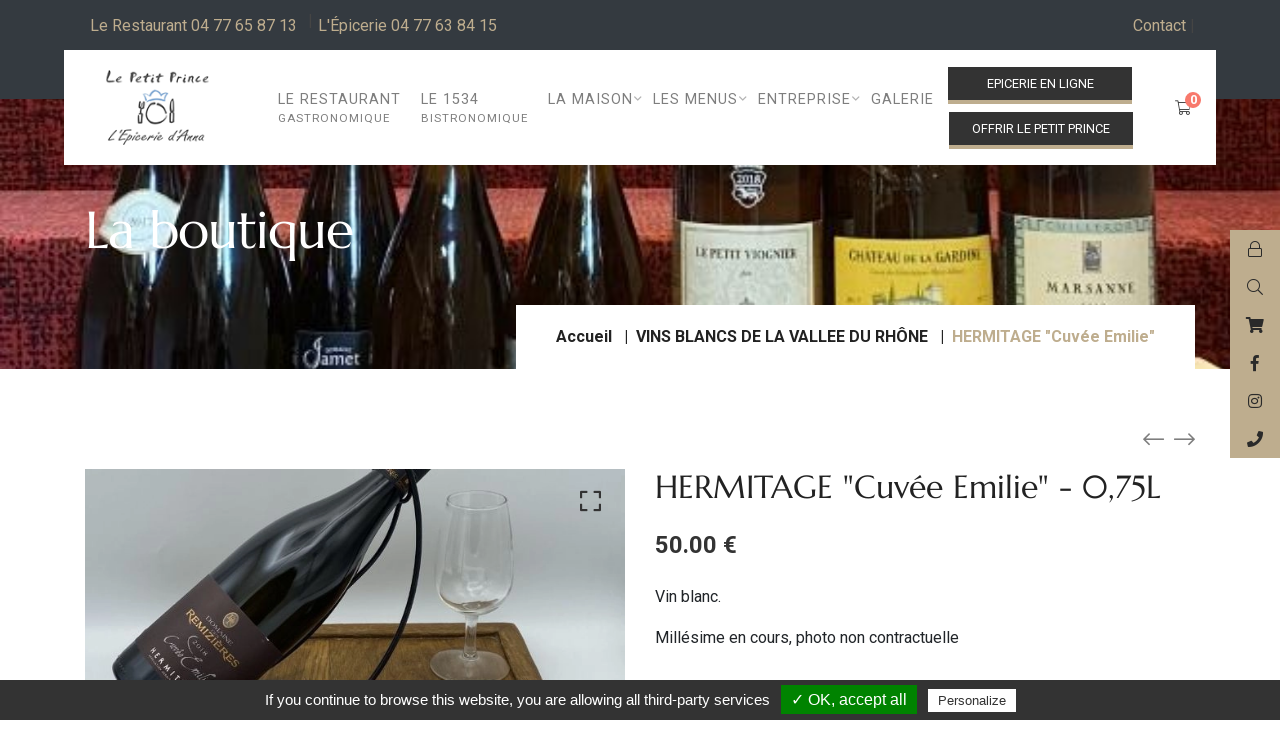

--- FILE ---
content_type: text/html; charset=UTF-8
request_url: https://www.restaurant-lepetitprince.fr/hermitage--cuvee-emilie-.html
body_size: 10227
content:
<!DOCTYPE html>
<html lang="fr">
    <meta name="msapplication-TileColor" content="#ffffff">
    <meta name="msapplication-TileImage" content="/ms-icon-144x144.png">
    <meta name="theme-color" content="#ffffff">
    <head>
        <script type="text/javascript" src="/tarteaucitron/tarteaucitron.js"></script>

        <script type="text/javascript">
            tarteaucitron.init({
                "hashtag": "#tarteaucitron", /* Ouverture automatique du panel avec le hashtag */
                "highPrivacy": false, /* désactiver le consentement implicite (en naviguant) ? */
                "orientation": "bottom", /* le bandeau doit être en haut (top) ou en bas (bottom) ? */
                "adblocker": false, /* Afficher un message si un adblocker est détecté */
                "showAlertSmall": false, /* afficher le petit bandeau en bas à droite ? */
                "cookieslist": true, /* Afficher la liste des cookies installés ? */
                "removeCredit": false, /* supprimer le lien vers la source ? */
                "handleBrowserDNTRequest": false, /* Répondre au DoNotTrack du navigateur ?*/
//        "cookieDomain": "..fr" /* Nom de domaine sur lequel sera posé le cookie - pour les multisites / sous-domaines - Facultatif */
            });

            /* Pour le google tag manager */
            tarteaucitron.user.gtagUa = 'UA-3816403-10';
            tarteaucitron.user.gtagMore = function () { /* add here your optionnal gtag() */ };
            (tarteaucitron.job = tarteaucitron.job || []).push('gtag');

        </script>

        <meta charset="UTF-8" />
        <meta name="robots" content="index,follow" />
        <meta name="revisit-after" content="1 month">
        <meta name="author" content="contact@younivers.fr" />
        <meta name="viewport" content="width=device-width, initial-scale=1, maximum-scale=1"/>
        
        <title>
                HERMITAGE &quot;Cuvée Emilie&quot;
        </title>
            <link rel="canonical" href="https://www.restaurant-lepetitprince.fr/hermitage--cuvee-emilie-.html" >
<meta name="description" content="Vin blanc.">
<meta name="Keywords" content="" >

<meta property="og:locale"          content="fr_FR" />
<meta property="og:type"            content="article" />
<meta property="og:title"           content="HERMITAGE &quot;Cuvée Emilie&quot;" />
<meta property="og:description"     content="Vin blanc." />
<meta property="og:url"             content="https://www.restaurant-lepetitprince.fr/hermitage--cuvee-emilie-.html" />
<meta property="og:site_name"       content="Restaurant Le Petit Prince 04 77 65 87 13  /  Epicerie d&#039;Anna 04 77 63 84 15 (Fermé lundi et mardi)" />
<meta property="og:image"           content="https://www.restaurant-lepetitprince.fr/upload/product/600/01042021111300-cuve-emilie.jpg" />

<script type="application/ld+json">
    {
      "@context": "http://schema.org",
      "@type": "LocalBusiness",
      "address": {
        "@type": "PostalAddress",
        "addressLocality": "St Alban Les Eaux",
        "addressRegion": "Rhône-Alpes",
        "streetAddress": "28, rue des Marronniers"
      },
      "image": "https://www.restaurant-lepetitprince.fr/upload/product/600/01042021111300-cuve-emilie.jpg",
      "description": "Vin blanc.",
      "name": "Restaurant Le Petit Prince 04 77 65 87 13  /  Epicerie d&#039;Anna 04 77 63 84 15 (Fermé lundi et mardi)",
      "telephone": "04 77 65 87 13"
    }
</script>
        <link rel="apple-touch-icon" href="/build/front/images/favicon/apple-icon.png">

        <link rel="apple-touch-icon" sizes="57x57" href="/build/front/images/favicon/apple-icon-57x57.png">
        <link rel="apple-touch-icon" sizes="60x60" href="/build/front/images/favicon/apple-icon-60x60.png">
        <link rel="apple-touch-icon" sizes="72x72" href="/build/front/images/favicon/apple-icon-72x72.png">
        <link rel="apple-touch-icon" sizes="76x76" href="/build/front/images/favicon/apple-icon-76x76.png">
        <link rel="apple-touch-icon" sizes="114x114" href="/build/front/images/favicon/apple-icon-114x114.png">
        <link rel="apple-touch-icon" sizes="120x120" href="/build/front/images/favicon/apple-icon-120x120.png">
        <link rel="apple-touch-icon" sizes="144x144" href="/build/front/images/favicon/apple-icon-144x144.png">
        <link rel="apple-touch-icon" sizes="152x152" href="/build/front/images/favicon/apple-icon-152x152.png">
        <link rel="apple-touch-icon" sizes="180x180" href="/build/front/images/favicon/apple-icon-180x180.png">
        <link rel="icon" type="image/png" sizes="192x192"  href="/build/front/images/favicon/android-icon-192x192.png">
        <link rel="icon" type="image/png" sizes="32x32" href="/build/front/images/favicon/favicon-32x32.png">
        <link rel="icon" type="image/png" sizes="96x96" href="/build/front/images/favicon/favicon-96x96.png">
        <link rel="icon" type="image/png" sizes="16x16" href="/build/front/images/favicon/favicon-16x16.png">
        <link rel="manifest" href="/build/front/images/favicon/manifest.json">

        <meta name="msapplication-TileColor" content="#ffffff">
        <meta name="theme-color" content="#ffffff">

        <link href="https://fonts.googleapis.com/css?family=Oxygen:400,700%7CRoboto:400,500,700" rel="stylesheet">

        <link rel="stylesheet" href="/build/96.1637b1e2.css" integrity="sha384-cJhwbeqo+CRy+A2E0ed/PdbuTMIR5hJBESMijK8bb/vCeEyNbTcfOkIbvStkByuB"><link rel="stylesheet" href="/build/front/css/app.94c8bc61.css" integrity="sha384-yesTrjGvaTIbtcYlrzWwYjVkgdhQwGuhPPgpU1+EcD0+O/C0U19eLvbKSksnK6vH">

        <script src="/build/runtime.25527b4b.js" defer integrity="sha384-3y8amv0h7oimDrPu+7+CgZSJ9qpqj4aBJBKsmQ2Z6kcaiS09Gi/21KTXg9MOtSmy"></script><script src="/build/front/js/app.e48440c1.js" defer integrity="sha384-eQvIhJa/q2bOnVh2T/Ts/9pLrmbdP577mz/EyTX+LZ5cBzA8urJT/w6Vp5RtsBZ7"></script>

        <script src="https://www.cms.younivers.fr/build/runtime.js"></script>
        <script src="https://www.cms.younivers.fr/build/141.js"></script>
        <script src="https://www.cms.younivers.fr/build/28.js"></script>
        <script src="https://www.cms.younivers.fr/build/428.js"></script>
        <script src="https://www.cms.younivers.fr/build/433.js"></script>
        <script src="https://www.cms.younivers.fr/build/925.js"></script>
        <script src="https://www.cms.younivers.fr/build/front/js/app.js"></script>

        <script src="/front/js/vendor/vendor.min.js"></script>

            </head>


    <body>
                                                
        <div class="block_btn_top ">

           
                                   <a class="display__xxl" href="/login" alt="Se connecter" title="Se connecter">
                        <i class="fal fa-lock"></i>
                        <span>Créer un compte / Se connecter</span>
                    </a>
                
                    <div class="header-search display__xxl">
                        <a href="#offcanvas-search" class="offcanvas-toggle"><i class="fal fa-search"></i>
                            <span>Rechercher un produit</span>
                        </a>
                    </div>

                                    <a href="/la-boutique.html" alt="Epicerie en ligne" title="Epicerie en ligne" class="mgana-btn primary-color text-capitalize">
                <i class="fas fa-shopping-cart"></i> <span>L'épicerie d'Anna</span>
            </a>
                        <a href="https://www.facebook.com/Restaurant-Le-Petit-Prince-137851569607279" target="_blank" alt="Facebook" title="Facebook" class="mgana-btn primary-color text-capitalize">
                <i class="fab fa-facebook-f"></i>
                <span>Facebook</span>
            </a>
            <a href="https://www.instagram.com/lepetitprince.restaurant/" alt="Instagram" title="Instagram" class="mgana-btn primary-color text-capitalize"> <i class="fab fa-instagram"></i>
                <span>Instagram</span>
            </a>
                        <a href="javascript:void(0)" alt="numéro de téléphone Petit Prince" title="numéro de téléphone Petit Prince" class="mgana-btn primary-color text-capitalize"> <i class="fas fa-phone"></i>
                <span>04 77 65 87 13</span>
            </a>
            




        </div>

        <div class="topbar-section section bg-dark topnavbar">
    <div class="container">
        <div class="row">
            <div class="col-md-12 col-sm-12 rowTopHeader">
                <div class="topone d-inline-flex">
                    <a class="topmenu phonenumber" href="tel:04 77 65 87 13">Le Restaurant 04 77 65 87 13</a>
                    <span class="pipe"> |</span>
                    <a class="topmenu phonenumber" href="tel:0477638415">L'Épicerie 04 77 63 84 15</a>

                </div>

                <div class="toptwo d-inline-block">
                    <ul class="list-inline d-flex">
                                                    <li class="list-inline-item topmenu">
                                <a href="/contact.html" alt="Contact" title="Contact"> Contact <span style="color: #454544">|</span></a>

                            </li>
                        
                    </ul>
                </div>


            </div>
        </div>
    </div>
</div>
<!-- Topbar Section End -->
<!-- Header Section Start -->
<div class="header-section header_style header-menu-center section bg-white  d-xl-block">
    <div class="container-fluid">
        <div class="row align-items-center justify-content-between">

            <!-- Header Logo Start -->
            <div class="col">
                <div class="header-logo">
                    <a href="/" alt="Restaurant Le Petit Prince 04 77 65 87 13  /  Epicerie d&#039;Anna 04 77 63 84 15 (Fermé lundi et mardi)" title="Restaurant Le Petit Prince 04 77 65 87 13  /  Epicerie d&#039;Anna 04 77 63 84 15 (Fermé lundi et mardi)">
                        <img src="/build/front/images/mes-images/logo2.c755c563.png" alt="Restaurant Le Petit Prince 04 77 65 87 13  /  Epicerie d&#039;Anna 04 77 63 84 15 (Fermé lundi et mardi)" title="Restaurant Le Petit Prince 04 77 65 87 13  /  Epicerie d&#039;Anna 04 77 63 84 15 (Fermé lundi et mardi)">
                    </a>
                </div>
            </div>

            <div class="col nav__menu">
                <nav class="site-main-menu menu-height-100">
                    <ul>
                                                                            <li>
                                <a class="d-flex flex-column" href="/le-restaurant.html" alt="Le restaurant"
                                   title="Le restaurant" >Le restaurant <br><small> Gastronomique</small>
                                </a>
                            </li>
                        
                                                                            <li>
                                <a class="d-flex flex-column"  href="/restaurant-1534.html" alt="Le 1534"
                                   title="Le 1534" >Le 1534 <br> <small> Bistronomique</small>
                                </a>
                            </li>

                                                                            <li class="has-children">
                                <a href="/la-maison.html" alt="La Maison" title="La Maison">
                                    <span class="menu-text">La Maison</span>
                                </a>
                                                                    <ul class="sub-menu">
                                                                                    <li>
                                                <a href="/les-ateliers.html" alt="Les ateliers" title="Les ateliers">
                                                    <span class="menu-text">Les ateliers</span>
                                                </a>
                                            </li>
                                                                                    <li>
                                                <a href="/les-caves.html" alt="Les caves" title="Les caves">
                                                    <span class="menu-text">Les caves</span>
                                                </a>
                                            </li>
                                                                                    <li>
                                                <a href="/l-epicerie.html" alt="L’épicerie Anna" title="L’épicerie Anna">
                                                    <span class="menu-text">L’épicerie Anna</span>
                                                </a>
                                            </li>
                                                                            </ul>
                                                            </li>
                                                    <li class="has-children">
                                <a href="/les-menus.html" alt="Les Menus" title="Les Menus">
                                    <span class="menu-text">Les Menus</span>
                                </a>
                                                                    <ul class="sub-menu">
                                                                                    <li>
                                                <a href="/menu-antonin.html" alt="Nous sommes en congés Réouverture Jeudi 22 Janvier" title="Nous sommes en congés Réouverture Jeudi 22 Janvier">
                                                    <span class="menu-text">Nous sommes en congés Réouverture Jeudi 22 Janvier</span>
                                                </a>
                                            </li>
                                                                                    <li>
                                                <a href="/menu-julia.html" alt="Nous sommes en congés, réouverture Jeudi 22 Janvier 2026" title="Nous sommes en congés, réouverture Jeudi 22 Janvier 2026">
                                                    <span class="menu-text">Nous sommes en congés, réouverture Jeudi 22 Janvier 2026</span>
                                                </a>
                                            </li>
                                                                                    <li>
                                                <a href="/conges.html" alt="Menu groupe entreprise au diner (mercredi et jeudi soir) minimum 10 personnes sur réservation" title="Menu groupe entreprise au diner (mercredi et jeudi soir) minimum 10 personnes sur réservation">
                                                    <span class="menu-text">Menu groupe entreprise au diner (mercredi et jeudi soir) minimum 10 personnes sur réservation</span>
                                                </a>
                                            </li>
                                                                            </ul>
                                                            </li>
                                                    <li class="has-children">
                                <a href="/entreprise.html" alt="Entreprise" title="Entreprise">
                                    <span class="menu-text">Entreprise</span>
                                </a>
                                                                    <ul class="sub-menu">
                                                                                    <li>
                                                <a href="/seminaire-entreprise.html" alt="Séminaire entreprise" title="Séminaire entreprise">
                                                    <span class="menu-text">Séminaire entreprise</span>
                                                </a>
                                            </li>
                                                                                    <li>
                                                <a href="/animer-vos-equipes.html" alt="Animer vos équipes" title="Animer vos équipes">
                                                    <span class="menu-text">Animer vos équipes</span>
                                                </a>
                                            </li>
                                                                            </ul>
                                                            </li>
                                                    <li class="">
                                <a href="/galerie.html" alt="Galerie" title="Galerie">
                                    <span class="menu-text">Galerie</span>
                                </a>
                                                            </li>
                                            </ul>
                </nav>

                <div class="link__shop btn_boutique">

                                                                <a href="/la-boutique.html" alt="Epicerie en ligne" title="Epicerie en ligne" >
                            Epicerie en ligne
                        </a>
                    
                                                                <a  href="/les-cheques-cadeaux.html" title="Les chèques cadeaux" alt="Les chèques cadeaux">
                            Offrir le Petit Prince
                        </a>
                                    </div>




            </div>

            <div class="col fixedWidth   action__nav">
                <div class="header-tools justify-content-end">
                    <div class="header-login hide__on__md">
                                                    <a href="/login" alt="Se connecter" title="Se connecter">
                                <i class="fal fa-lock"></i>
                            </a>
                                            </div>
                    <div class="header-search hide__on__md">
                        <a href="#offcanvas-search" class="offcanvas-toggle"><i class="fal fa-search"></i></a>
                    </div>

           
                    <div class="header-cart">
    <a href="#offcanvas-cart" class="offcanvas-toggle cart-count">
        <span class="cart-count">0</span>
        <i class="fal fa-shopping-cart"></i>
    </a>
</div>             
                    <div class="mobile-menu-toggle d-xl-none">
                        <a href="#offcanvas-mobile-menu" class="offcanvas-toggle">
                            <svg viewBox="0 0 800 600">
                                <path d="M300,220 C300,220 520,220 540,220 C740,220 640,540 520,420 C440,340 300,200 300,200" id="top"></path>
                                <path d="M300,320 L540,320" id="middle"></path>
                                <path d="M300,210 C300,210 520,210 540,210 C740,210 640,530 520,410 C440,330 300,190 300,190" id="bottom" transform="translate(480, 320) scale(1, -1) translate(-480, -318) "></path>
                            </svg>
                        </a>
                    </div>
                </div>
            </div>
        </div>
    </div>
</div>

<div class="sticky-header header-menu-center section bg-white d-none d-xl-block no_relative">
    <div class="container container-p">
        <div class="row align-items-center">

            <div class="col">
                <div class="header-logo">
                    <a href="/" alt="Restaurant Le Petit Prince 04 77 65 87 13  /  Epicerie d&#039;Anna 04 77 63 84 15 (Fermé lundi et mardi)" title="Restaurant Le Petit Prince 04 77 65 87 13  /  Epicerie d&#039;Anna 04 77 63 84 15 (Fermé lundi et mardi)">
                        <img src="/build/front/images/mes-images/logo2.c755c563.png" alt="Restaurant Le Petit Prince 04 77 65 87 13  /  Epicerie d&#039;Anna 04 77 63 84 15 (Fermé lundi et mardi)" title="Restaurant Le Petit Prince 04 77 65 87 13  /  Epicerie d&#039;Anna 04 77 63 84 15 (Fermé lundi et mardi)">
                    </a>
                </div>
            </div>

            <div class="col d-flex align-items-center justify-content-end">
                <nav class="site-main-menu stickyMenu">
                    <ul>

                                                                            <li>
                                <a class="d-flex flex-column" href="/le-restaurant.html" alt="Le restaurant"
                                   title="Le restaurant" >Le restaurant <br><small> Gastronomique</small>
                                </a>
                            </li>
                        
                                                                            <li>
                                <a class="d-flex flex-column"  href="/restaurant-1534.html" alt="Le 1534"
                                   title="Le 1534" >Le 1534 <br> <small> Bistronomique</small>
                                </a>
                            </li>
                                                                            <li class="has-children">
                                <a href="/la-maison.html" alt="La Maison" title="La Maison">
                                    <span class="menu-text">La Maison</span>
                                </a>
                                                                    <ul class="sub-menu">
                                                                                    <li>
                                                <a href="/les-ateliers.html" alt="Les ateliers" title="Les ateliers">
                                                    <span class="menu-text">Les ateliers</span>
                                                </a>
                                            </li>
                                                                                    <li>
                                                <a href="/les-caves.html" alt="Les caves" title="Les caves">
                                                    <span class="menu-text">Les caves</span>
                                                </a>
                                            </li>
                                                                                    <li>
                                                <a href="/l-epicerie.html" alt="L’épicerie Anna" title="L’épicerie Anna">
                                                    <span class="menu-text">L’épicerie Anna</span>
                                                </a>
                                            </li>
                                                                            </ul>
                                                            </li>
                                                    <li class="has-children">
                                <a href="/les-menus.html" alt="Les Menus" title="Les Menus">
                                    <span class="menu-text">Les Menus</span>
                                </a>
                                                                    <ul class="sub-menu">
                                                                                    <li>
                                                <a href="/menu-antonin.html" alt="Nous sommes en congés Réouverture Jeudi 22 Janvier" title="Nous sommes en congés Réouverture Jeudi 22 Janvier">
                                                    <span class="menu-text">Nous sommes en congés Réouverture Jeudi 22 Janvier</span>
                                                </a>
                                            </li>
                                                                                    <li>
                                                <a href="/menu-julia.html" alt="Nous sommes en congés, réouverture Jeudi 22 Janvier 2026" title="Nous sommes en congés, réouverture Jeudi 22 Janvier 2026">
                                                    <span class="menu-text">Nous sommes en congés, réouverture Jeudi 22 Janvier 2026</span>
                                                </a>
                                            </li>
                                                                                    <li>
                                                <a href="/conges.html" alt="Menu groupe entreprise au diner (mercredi et jeudi soir) minimum 10 personnes sur réservation" title="Menu groupe entreprise au diner (mercredi et jeudi soir) minimum 10 personnes sur réservation">
                                                    <span class="menu-text">Menu groupe entreprise au diner (mercredi et jeudi soir) minimum 10 personnes sur réservation</span>
                                                </a>
                                            </li>
                                                                            </ul>
                                                            </li>
                                                    <li class="has-children">
                                <a href="/entreprise.html" alt="Entreprise" title="Entreprise">
                                    <span class="menu-text">Entreprise</span>
                                </a>
                                                                    <ul class="sub-menu">
                                                                                    <li>
                                                <a href="/seminaire-entreprise.html" alt="Séminaire entreprise" title="Séminaire entreprise">
                                                    <span class="menu-text">Séminaire entreprise</span>
                                                </a>
                                            </li>
                                                                                    <li>
                                                <a href="/animer-vos-equipes.html" alt="Animer vos équipes" title="Animer vos équipes">
                                                    <span class="menu-text">Animer vos équipes</span>
                                                </a>
                                            </li>
                                                                            </ul>
                                                            </li>
                                                    <li class="">
                                <a href="/galerie.html" alt="Galerie" title="Galerie">
                                    <span class="menu-text">Galerie</span>
                                </a>
                                                            </li>
                                                    <li class="">
                                <a href="/contact.html" alt="Contact" title="Contact">
                                    <span class="menu-text">Contact</span>
                                </a>
                                                            </li>
                                            </ul>
                </nav>

                <div class="link__shop btn_boutique">

                                                                <a href="/la-boutique.html" alt="Epicerie en ligne" title="Epicerie en ligne" >
                            Epicerie en ligne
                        </a>
                    
                                                                <a  href="/les-cheques-cadeaux.html" title="Les chèques cadeaux" alt="Les chèques cadeaux">
                            Offrir le Petit Prince
                        </a>
                                    </div>
            </div>
            <!-- Search End -->

            <!-- Header Tools Start -->
            <div class="col-auto" style="max-width: 110px">
                <div class="header-tools justify-content-end">
                    <div class="header-login hide__on__md">
                                                    <a href="/login" alt="Se connecter" title="Se connecter">
                                <i class="fal fa-lock"></i>
                            </a>
                                            </div>
                    <div class="header-search hide__on__md">
                        <a href="#offcanvas-search" class="offcanvas-toggle"><i class="fal fa-search"></i></a>
                    </div>
                    <div class="header-cart">
    <a href="#offcanvas-cart" class="offcanvas-toggle cart-count">
        <span class="cart-count">0</span>
        <i class="fal fa-shopping-cart"></i>
    </a>
</div>                    <div class="mobile-menu-toggle d-xl-none">
                        <a href="#offcanvas-mobile-menu" class="offcanvas-toggle">
                            <svg viewBox="0 0 800 600">
                                <path d="M300,220 C300,220 520,220 540,220 C740,220 640,540 520,420 C440,340 300,200 300,200" id="top"></path>
                                <path d="M300,320 L540,320" id="middle"></path>
                                <path d="M300,210 C300,210 520,210 540,210 C740,210 640,530 520,410 C440,330 300,190 300,190" id="bottom" transform="translate(480, 320) scale(1, -1) translate(-480, -318) "></path>
                            </svg>
                        </a>
                    </div>
                </div>
            </div>
        </div>
    </div>

</div>

<div class="mobile-header bg-white section d-xl-none">
    <div class="container">
        <div class="row align-items-center">
            <div class="col-6">
                <div class="header-logo">
                    <a href="/" alt="Restaurant Le Petit Prince 04 77 65 87 13  /  Epicerie d&#039;Anna 04 77 63 84 15 (Fermé lundi et mardi)" title="Restaurant Le Petit Prince 04 77 65 87 13  /  Epicerie d&#039;Anna 04 77 63 84 15 (Fermé lundi et mardi)">
                        <img src="/build/front/images/mes-images/logo2.c755c563.png" alt="Restaurant Le Petit Prince 04 77 65 87 13  /  Epicerie d&#039;Anna 04 77 63 84 15 (Fermé lundi et mardi)" title="Restaurant Le Petit Prince 04 77 65 87 13  /  Epicerie d&#039;Anna 04 77 63 84 15 (Fermé lundi et mardi)">
                    </a>
                </div>
            </div>

            <div class="col-6">
                <div class="header-tools justify-content-end">
                    <div class="header-login">
                                                    <a href="/login" alt="Se connecter" title="Se connecter">
                                <i class="fal fa-lock"></i>
                            </a>
                                            </div>
                    <div class="header-search d-none d-sm-block">
                        <a href="#offcanvas-search" class="offcanvas-toggle"><i class="fal fa-search"></i></a>
                    </div>

                    <div class="header-cart">
    <a href="#offcanvas-cart" class="offcanvas-toggle cart-count">
        <span class="cart-count">0</span>
        <i class="fal fa-shopping-cart"></i>
    </a>
</div>                    <div class="mobile-menu-toggle">
                        <a href="#offcanvas-mobile-menu" class="offcanvas-toggle">
                            <svg viewBox="0 0 800 600">
                                <path d="M300,220 C300,220 520,220 540,220 C740,220 640,540 520,420 C440,340 300,200 300,200" id="top"></path>
                                <path d="M300,320 L540,320" id="middle"></path>
                                <path d="M300,210 C300,210 520,210 540,210 C740,210 640,530 520,410 C440,330 300,190 300,190" id="bottom" transform="translate(480, 320) scale(1, -1) translate(-480, -318) "></path>
                            </svg>
                        </a>
                    </div>
                </div>
            </div>
        </div>
    </div>
</div>

<div class="mobile-header sticky-header bg-white section d-xl-none">
    <div class="container">
        <div class="row align-items-center">
            <div class="col">
                <div class="header-logo">
                    <a href="/" alt="Restaurant Le Petit Prince 04 77 65 87 13  /  Epicerie d&#039;Anna 04 77 63 84 15 (Fermé lundi et mardi)" title="Restaurant Le Petit Prince 04 77 65 87 13  /  Epicerie d&#039;Anna 04 77 63 84 15 (Fermé lundi et mardi)">
                        <img src="/build/front/images/mes-images/logo2.c755c563.png" alt="Restaurant Le Petit Prince 04 77 65 87 13  /  Epicerie d&#039;Anna 04 77 63 84 15 (Fermé lundi et mardi)" title="Restaurant Le Petit Prince 04 77 65 87 13  /  Epicerie d&#039;Anna 04 77 63 84 15 (Fermé lundi et mardi)">
                    </a>
                </div>
            </div>

            <div class="col-auto">
                <div class="header-tools justify-content-end">
                    <div class="header-login d-none d-sm-block">
                                                    <a href="/login" alt="Se connecter" title="Se connecter">
                                <i class="fal fa-lock"></i>
                            </a>
                                            </div>
                    <div class="header-search d-none d-sm-block">
                        <a href="#offcanvas-search" class="offcanvas-toggle"><i class="fal fa-search"></i></a>
                    </div>
                    <div class="header-cart">
    <a href="#offcanvas-cart" class="offcanvas-toggle cart-count">
        <span class="cart-count">0</span>
        <i class="fal fa-shopping-cart"></i>
    </a>
</div>                    <div class="mobile-menu-toggle">
                        <a href="#offcanvas-mobile-menu" class="offcanvas-toggle">
                            <svg viewBox="0 0 800 600">
                                <path d="M300,220 C300,220 520,220 540,220 C740,220 640,540 520,420 C440,340 300,200 300,200" id="top"></path>
                                <path d="M300,320 L540,320" id="middle"></path>
                                <path d="M300,210 C300,210 520,210 540,210 C740,210 640,530 520,410 C440,330 300,190 300,190" id="bottom" transform="translate(480, 320) scale(1, -1) translate(-480, -318) "></path>
                            </svg>
                        </a>
                    </div>
                </div>
            </div>
        </div>
    </div>
</div>

    <div id="offcanvas-search" class="offcanvas offcanvas-search">
        <div class="inner">
            <div class="offcanvas-search-form">
                <button class="offcanvas-close">×</button>
                <form action="/la-boutique.html" method="post">
                    <div class="row mb-n3">
                        <div class="col-lg-8 col-12 mb-3">
                            <input type="text" name="search" placeholder="Rechercher un produit...">
                        </div>
                    </div>
                </form>
            </div>
        </div>
    </div>

<div id="offcanvas-cart" class="offcanvas offcanvas-cart cart-container">
    <div class="inner">
        <div class="head">
            <span class="title">Panier</span>
            <button class="offcanvas-close">×</button>
        </div>
        <div class="body customScroll">
            <ul class="minicart-product-list">
                            </ul>
        </div>
        <div class="foot">
            <div class="sub-total">
                <strong>Total TTC:</strong>
                <span class="amount">0.00 €</span>
            </div>
            <div class="buttons text-center">
                <a href="/panier/show" alt="Voir votre panier" title="Voir votre panier" class="btn_added_cart2">voir panier</a>
            </div>
                            <p class="minicart-message text-center">
                    <a class="connect" href="/login" alt="Se connecter" title="Se connecter">Se connecter</a>
                </p>
                    </div>
    </div>
</div>

<!-- MENUS MOBILE ! -->
<div id="offcanvas-mobile-menu" class="offcanvas offcanvas-mobile-menu">
    <div class="inner customScroll">
        <div class="offcanvas-menu-search-form">
            <form action="#">
                <input type="text" placeholder="Rechercher...">
                <button><i class="fal fa-search"></i></button>
            </form>
        </div>
        <div class="offcanvas-menu">
            <div class="widget nav-widget">
                <div class="widget-title">Navigation</div>


                <a href="/la-boutique.html" alt="Epicerie en ligne" title="Epicerie en ligne" class="btn_boutique_sidenav">
                    Epicerie en ligne
                </a>

                <a href="/les-cheques-cadeaux.html" alt="Les chèques cadeaux" title="Les chèques cadeaux" class="btn_boutique_sidenav">
                    Offrir le Petit Prince
                </a>


                <hr>
                <ul class="pl-0">

                                                                <li>
                            <a class="d-flex flex-column" href="/le-restaurant.html" alt="Le restaurant"
                               title="Le restaurant" >Le restaurant <br><small> Gastronomique</small>
                            </a>
                        </li>
                    
                                                                <li>
                            <a class="d-flex flex-column"  href="/restaurant-1534.html" alt="Le 1534"
                               title="Le 1534" >Le 1534 <br> <small> Bistronomique</small>
                            </a>
                        </li>
                                                                <li>
                            <a class="rubMotherNav" href="/la-maison.html" alt="La Maison" title="La Maison">
                                <span class="menu-text">La Maison</span>
                            </a>
                                                            <ul class="submenu">
                                                                            <li>
                                            <a href="/les-ateliers.html" alt="Les ateliers" title="Les ateliers">
                                                <span class="menu-text">Les ateliers</span>
                                            </a>
                                        </li>
                                                                            <li>
                                            <a href="/les-caves.html" alt="Les caves" title="Les caves">
                                                <span class="menu-text">Les caves</span>
                                            </a>
                                        </li>
                                                                            <li>
                                            <a href="/l-epicerie.html" alt="L’épicerie Anna" title="L’épicerie Anna">
                                                <span class="menu-text">L’épicerie Anna</span>
                                            </a>
                                        </li>
                                                                    </ul>
                                                    </li>
                                            <li>
                            <a class="rubMotherNav" href="/les-menus.html" alt="Les Menus" title="Les Menus">
                                <span class="menu-text">Les Menus</span>
                            </a>
                                                            <ul class="submenu">
                                                                            <li>
                                            <a href="/menu-antonin.html" alt="Nous sommes en congés Réouverture Jeudi 22 Janvier" title="Nous sommes en congés Réouverture Jeudi 22 Janvier">
                                                <span class="menu-text">Nous sommes en congés Réouverture Jeudi 22 Janvier</span>
                                            </a>
                                        </li>
                                                                            <li>
                                            <a href="/menu-julia.html" alt="Nous sommes en congés, réouverture Jeudi 22 Janvier 2026" title="Nous sommes en congés, réouverture Jeudi 22 Janvier 2026">
                                                <span class="menu-text">Nous sommes en congés, réouverture Jeudi 22 Janvier 2026</span>
                                            </a>
                                        </li>
                                                                            <li>
                                            <a href="/conges.html" alt="Menu groupe entreprise au diner (mercredi et jeudi soir) minimum 10 personnes sur réservation" title="Menu groupe entreprise au diner (mercredi et jeudi soir) minimum 10 personnes sur réservation">
                                                <span class="menu-text">Menu groupe entreprise au diner (mercredi et jeudi soir) minimum 10 personnes sur réservation</span>
                                            </a>
                                        </li>
                                                                    </ul>
                                                    </li>
                                            <li>
                            <a class="rubMotherNav" href="/entreprise.html" alt="Entreprise" title="Entreprise">
                                <span class="menu-text">Entreprise</span>
                            </a>
                                                            <ul class="submenu">
                                                                            <li>
                                            <a href="/seminaire-entreprise.html" alt="Séminaire entreprise" title="Séminaire entreprise">
                                                <span class="menu-text">Séminaire entreprise</span>
                                            </a>
                                        </li>
                                                                            <li>
                                            <a href="/animer-vos-equipes.html" alt="Animer vos équipes" title="Animer vos équipes">
                                                <span class="menu-text">Animer vos équipes</span>
                                            </a>
                                        </li>
                                                                    </ul>
                                                    </li>
                                            <li>
                            <a class="rubMotherNav" href="/galerie.html" alt="Galerie" title="Galerie">
                                <span class="menu-text">Galerie</span>
                            </a>
                                                    </li>
                                            <li>
                            <a class="rubMotherNav" href="/contact.html" alt="Contact" title="Contact">
                                <span class="menu-text">Contact</span>
                            </a>
                                                    </li>
                                    </ul>

            </div>
        </div>
        <div class="offcanvas-buttons">
            <div class="header-tools">
                <div class="header-login">
                                            <a href="/login" alt="Se connecter" title="Se connecter">
                            <i class="fal fa-lock"></i>
                        </a>
                                    </div>

                <div class="header-cart">
    <a href="#offcanvas-cart" class="offcanvas-toggle cart-count">
        <span class="cart-count">0</span>
        <i class="fal fa-shopping-cart"></i>
    </a>
</div>            </div>
        </div>
        <div class="offcanvas-social">
            <a href="https://www.facebook.com/Restaurant-Le-Petit-Prince-137851569607279"><i class="fab fa-facebook-f"></i></a>
            <a href="#"><i class="fab fa-instagram"></i></a>
        </div>
    </div>
</div>

<div class="offcanvas-overlay"></div>

        <!--/////////////////////////// HEADER \\\\\\\\\\\\\\\\\\\\\\\\\\\-->

        <!--/////////////////////////// CONTENU \\\\\\\\\\\\\\\\\\\\\\\\\\\-->
        <main class="main-container">
                   <section class="breadcrumb-area" style="background-image: url(/upload/category/72/07052021120142-bandeau-cdr-blc.jpg);">



    <div class="container">
        <div class="breadcrumb-text">
                            <h2 class="page-title">La boutique</h2>

                
            
            <ul class="breadcrumb-nav">
                <li>
                    <a href="/" alt="Restaurant Le Petit Prince 04 77 65 87 13  /  Epicerie d&#039;Anna 04 77 63 84 15 (Fermé lundi et mardi)" title="Restaurant Le Petit Prince 04 77 65 87 13  /  Epicerie d&#039;Anna 04 77 63 84 15 (Fermé lundi et mardi)">Accueil</a>
                </li>
                                    <li>
                        <a href="/vin-blanc-vallee-du-rhone.html" alt="VINS BLANCS DE LA VALLEE DU RHÔNE" title="VINS BLANCS DE LA VALLEE DU RHÔNE">
                            VINS BLANCS DE LA VALLEE DU RHÔNE
                        </a>
                    </li>
                                <li class="active">
                    HERMITAGE "Cuvée Emilie"
                </li>
            </ul>
        </div>
    </div>
</section>
    
    <div class="section section-padding border-bottom">
        <div class="container">
            <div class="row learts-mb-n40">

                <div class="col-lg-6 col-12 learts-mb-40">
                    <div class="product-images">
                        <button class="product-gallery-popup hintT-left" data-hint="Click to enlarge"><i class="far fa-expand"></i></button>

                        <div class="product-gallery-slider">
                            <div class="item">
                                <picture>
                <source srcset="/upload/product/600/01042021111300-cuve-emilie.webp" type="image/webp">
                <source srcset="/upload/product/600/01042021111300-cuve-emilie.jpg" type="image/png">
                <img src="/upload/product/600/01042021111300-cuve-emilie.jpg" class="" alt="HERMITAGE "Cuvée Emilie"" title="HERMITAGE "Cuvée Emilie"" width="" height="">
            </picture>
                                
                            </div>
                        </div>
                    </div>
                </div>
                <!-- Product Images End -->

                <!-- Product Summery Start -->
                <div class="col-lg-6 col-12 learts-mb-40">
                    <div class="product-summery">
                        <div class="product-nav">
                                                            <a href="/crozes-hermitage--cuvee-christophe-.html" alt="CROZES HERMITAGE &quot;Cuvée Christophe&quot;" title="CROZES HERMITAGE &quot;Cuvée Christophe&quot;">
                                    <i class="fal fa-long-arrow-left"></i>
                                </a>
                                                                                        <a href="/saint-peray--fleur-de-crussol-.html" alt="SAINT PERAY &quot;Fleur de Crussol&quot;" title="SAINT PERAY &quot;Fleur de Crussol&quot;">
                                    <i class="fal fa-long-arrow-right"></i>
                                </a>
                                                    </div>


                        <h1 class="product-title">
                            HERMITAGE "Cuvée Emilie"
                                                            - <span> 0,75L </span>
                                                    </h1>
                        <div class="product-price">50.00 €</div>
                        <div class="product-description">
                            <p>Vin blanc.</p>

<p>Mill&eacute;sime en cours, photo non contractuelle&nbsp;</p>
                        </div>
                        <div class="product-buttons">
                            <form action="/panier/add/600" method="get" class="form-product">
    <input type="hidden" name="product_id" value="600" class="w-sm-100 ">

                                    <div class="product-variations">
                    <table>
                        <tbody>
                        <tr>
                            <td class="label"><span>Sélectionnez votre quantité </span></td>
                            <td class="value">
                                <div class="product-quantity">
                                    <input type="text" class="input-qty" value="1" id="qte600" name="qte" required>
                                </div>
                            </td>
                        </tr>
                        </tbody>
                    </table>
                </div>
                    
                    <button type="submit" class="btn_added_cart2 ml-3 " data-hint="Ajouter au panier">
                <i class="fal fa-shopping-cart"></i> Ajouter au panier
            </button>
        



</form>                        </div>
                        <div class="product-meta">
                            <table>
                                <tbody>
                                <tr>
                                    <td class="label"><span>Référence</span></td>
                                    <td class="value">
                                        VBVRHCELPP
                                    </td>
                                </tr>
                                <tr>
                                    <td class="label"><span>Categorie</span></td>
                                    <td class="value">
                                        <ul class="product-category">
                                            <li>
                                                <a href="/vin-blanc-vallee-du-rhone.html" alt="VINS BLANCS DE LA VALLEE DU RHÔNE"
                                                   title="VINS BLANCS DE LA VALLEE DU RHÔNE">
                                                    VINS BLANCS DE LA VALLEE DU RHÔNE
                                                </a>
                                            </li>
                                        </ul>
                                    </td>
                                </tr>
                                </tbody>
                            </table>
                        </div>
                    </div>
                </div>

                <div class="col-12">
                    <h2>Caractéristiques du produit :</h2>
                    <p><u><strong>Domaine Des Remizi&egrave;res.</strong></u></p>

<p>Millesime 2018.</p>
                </div>
            </div>
        </div>
    </div>

    <div class="section section-padding">
    <div class="container">
        <div class="section-title2 text-center">
            <h2 class="title">Les autres produits de l'épicerie d'Anna</h2>
        </div>

        <div class="product-carousel  onCarousel">
                            <div class="col">
                    <div class="product">
    <div class="product-thumb">
        <a href="/condrieu--rouelle-midi-.html" class="image">
            <picture>
                <source srcset="/upload/product/582/01042021102218-rouelle-midi.webp" type="image/webp">
                <source srcset="/upload/product/582/01042021102218-rouelle-midi.jpg" type="image/png">
                <img src="/upload/product/582/01042021102218-rouelle-midi.jpg" class="" alt="CONDRIEU "Rouelle-Midi"" title="CONDRIEU "Rouelle-Midi"" width="" height="">
            </picture>
            <picture>
                <source srcset="/upload/product/582/01042021102218-rouelle-midi.webp" type="image/webp">
                <source srcset="/upload/product/582/01042021102218-rouelle-midi.jpg" type="image/png">
                <img src="/upload/product/582/01042021102218-rouelle-midi.jpg" class="image-hover" alt="CONDRIEU "Rouelle-Midi"" title="CONDRIEU "Rouelle-Midi"" width="" height="">
            </picture>
            
        </a>
    </div>
    <div class="product-info">
        <h6 class="title">
            <a href="/condrieu--rouelle-midi-.html" alt="CONDRIEU &quot;Rouelle-Midi&quot;" title="CONDRIEU &quot;Rouelle-Midi&quot;">
                CONDRIEU "Rouelle-Midi"
            </a>
        </h6>
        <span class="price">
            <span class="new">
                33.00 €
            </span>
        </span>
        <div class="product-buttons">
            <a href="#quickViewModal582" data-toggle="modal" class="product-button hintT-top" data-hint="Vue rapide">
                <i class="fal fa-search"></i>
            </a>
            <form action="/panier/add/582" method="get" class="form-product">
    <input type="hidden" name="product_id" value="582" class="w-sm-100 ">

                
                    <button type="submit" class="product-button hintT-top" data-hint="Ajouter au panier">
                <i class="fal fa-shopping-cart"></i> 
            </button>
        



</form>        </div>
    </div>
</div>
                </div>
                            <div class="col">
                    <div class="product">
    <div class="product-thumb">
        <a href="/condrieu--chery-.html" class="image">
            <picture>
                <source srcset="/upload/product/588/01042021103246-condrieu-chery.webp" type="image/webp">
                <source srcset="/upload/product/588/01042021103246-condrieu-chery.jpg" type="image/png">
                <img src="/upload/product/588/01042021103246-condrieu-chery.jpg" class="" alt="CONDRIEU "Chery"" title="CONDRIEU "Chery"" width="" height="">
            </picture>
            <picture>
                <source srcset="/upload/product/588/01042021103246-condrieu-chery.webp" type="image/webp">
                <source srcset="/upload/product/588/01042021103246-condrieu-chery.jpg" type="image/png">
                <img src="/upload/product/588/01042021103246-condrieu-chery.jpg" class="image-hover" alt="CONDRIEU "Chery"" title="CONDRIEU "Chery"" width="" height="">
            </picture>
            
        </a>
    </div>
    <div class="product-info">
        <h6 class="title">
            <a href="/condrieu--chery-.html" alt="CONDRIEU &quot;Chery&quot;" title="CONDRIEU &quot;Chery&quot;">
                CONDRIEU "Chery"
            </a>
        </h6>
        <span class="price">
            <span class="new">
                56.00 €
            </span>
        </span>
        <div class="product-buttons">
            <a href="#quickViewModal588" data-toggle="modal" class="product-button hintT-top" data-hint="Vue rapide">
                <i class="fal fa-search"></i>
            </a>
            <form action="/panier/add/588" method="get" class="form-product">
    <input type="hidden" name="product_id" value="588" class="w-sm-100 ">

                
                    <button type="submit" class="product-button hintT-top" data-hint="Ajouter au panier">
                <i class="fal fa-shopping-cart"></i> 
            </button>
        



</form>        </div>
    </div>
</div>
                </div>
                            <div class="col">
                    <div class="product">
    <div class="product-thumb">
        <a href="/condrieu--la-petite-cote-.html" class="image">
            <picture>
                <source srcset="/upload/product/590/01042021104953-condrieu-petite-cote.webp" type="image/webp">
                <source srcset="/upload/product/590/01042021104953-condrieu-petite-cote.jpg" type="image/png">
                <img src="/upload/product/590/01042021104953-condrieu-petite-cote.jpg" class="" alt="CONDRIEU "La Petite Côte"" title="CONDRIEU "La Petite Côte"" width="" height="">
            </picture>
            <picture>
                <source srcset="/upload/product/590/01042021104953-condrieu-petite-cote.webp" type="image/webp">
                <source srcset="/upload/product/590/01042021104953-condrieu-petite-cote.jpg" type="image/png">
                <img src="/upload/product/590/01042021104953-condrieu-petite-cote.jpg" class="image-hover" alt="CONDRIEU "La Petite Côte"" title="CONDRIEU "La Petite Côte"" width="" height="">
            </picture>
            
        </a>
    </div>
    <div class="product-info">
        <h6 class="title">
            <a href="/condrieu--la-petite-cote-.html" alt="CONDRIEU &quot;La Petite Côte&quot;" title="CONDRIEU &quot;La Petite Côte&quot;">
                CONDRIEU "La Petite Côte"
            </a>
        </h6>
        <span class="price">
            <span class="new">
                39.90 €
            </span>
        </span>
        <div class="product-buttons">
            <a href="#quickViewModal590" data-toggle="modal" class="product-button hintT-top" data-hint="Vue rapide">
                <i class="fal fa-search"></i>
            </a>
            <form action="/panier/add/590" method="get" class="form-product">
    <input type="hidden" name="product_id" value="590" class="w-sm-100 ">

                
                    <span class="alert alert-warning">En rupture</span>
        



</form>        </div>
    </div>
</div>
                </div>
                            <div class="col">
                    <div class="product">
    <div class="product-thumb">
        <a href="/roussanne--les-vignes-d-a-cote-.html" class="image">
            <picture>
                <source srcset="/upload/product/594/01042021110820-roussanne-les-vignes-d-a-cote.webp" type="image/webp">
                <source srcset="/upload/product/594/01042021110820-roussanne-les-vignes-d-a-cote.jpg" type="image/png">
                <img src="/upload/product/594/01042021110820-roussanne-les-vignes-d-a-cote.jpg" class="" alt="ROUSSANNE "Les Vignes d'a Côté"" title="ROUSSANNE "Les Vignes d'a Côté"" width="" height="">
            </picture>
            <picture>
                <source srcset="/upload/product/594/01042021110820-roussanne-les-vignes-d-a-cote.webp" type="image/webp">
                <source srcset="/upload/product/594/01042021110820-roussanne-les-vignes-d-a-cote.jpg" type="image/png">
                <img src="/upload/product/594/01042021110820-roussanne-les-vignes-d-a-cote.jpg" class="image-hover" alt="ROUSSANNE "Les Vignes d'a Côté"" title="ROUSSANNE "Les Vignes d'a Côté"" width="" height="">
            </picture>
            
        </a>
    </div>
    <div class="product-info">
        <h6 class="title">
            <a href="/roussanne--les-vignes-d-a-cote-.html" alt="ROUSSANNE &quot;Les Vignes d&#039;a Côté&quot;" title="ROUSSANNE &quot;Les Vignes d&#039;a Côté&quot;">
                ROUSSANNE "Les Vignes d'a Côté"
            </a>
        </h6>
        <span class="price">
            <span class="new">
                12.25 €
            </span>
        </span>
        <div class="product-buttons">
            <a href="#quickViewModal594" data-toggle="modal" class="product-button hintT-top" data-hint="Vue rapide">
                <i class="fal fa-search"></i>
            </a>
            <form action="/panier/add/594" method="get" class="form-product">
    <input type="hidden" name="product_id" value="594" class="w-sm-100 ">

                
                    <span class="alert alert-warning">En rupture</span>
        



</form>        </div>
    </div>
</div>
                </div>
                            <div class="col">
                    <div class="product">
    <div class="product-thumb">
        <a href="/condrieu--jeanne-elise-.html" class="image">
            <picture>
                <source srcset="/upload/product/591/01042021105306-condrieu-jeanne-elise-37-5.webp" type="image/webp">
                <source srcset="/upload/product/591/01042021105306-condrieu-jeanne-elise-37-5.jpg" type="image/png">
                <img src="/upload/product/591/01042021105306-condrieu-jeanne-elise-37-5.jpg" class="" alt="CONDRIEU "Jeanne Elise"" title="CONDRIEU "Jeanne Elise"" width="" height="">
            </picture>
            <picture>
                <source srcset="/upload/product/591/01042021105306-condrieu-jeanne-elise-37-5.webp" type="image/webp">
                <source srcset="/upload/product/591/01042021105306-condrieu-jeanne-elise-37-5.jpg" type="image/png">
                <img src="/upload/product/591/01042021105306-condrieu-jeanne-elise-37-5.jpg" class="image-hover" alt="CONDRIEU "Jeanne Elise"" title="CONDRIEU "Jeanne Elise"" width="" height="">
            </picture>
            
        </a>
    </div>
    <div class="product-info">
        <h6 class="title">
            <a href="/condrieu--jeanne-elise-.html" alt="CONDRIEU &quot;Jeanne Elise&quot;" title="CONDRIEU &quot;Jeanne Elise&quot;">
                CONDRIEU "Jeanne Elise"
            </a>
        </h6>
        <span class="price">
            <span class="new">
                39.50 €
            </span>
        </span>
        <div class="product-buttons">
            <a href="#quickViewModal591" data-toggle="modal" class="product-button hintT-top" data-hint="Vue rapide">
                <i class="fal fa-search"></i>
            </a>
            <form action="/panier/add/591" method="get" class="form-product">
    <input type="hidden" name="product_id" value="591" class="w-sm-100 ">

                
                    <span class="alert alert-warning">En rupture</span>
        



</form>        </div>
    </div>
</div>
                </div>
                            <div class="col">
                    <div class="product">
    <div class="product-thumb">
        <a href="/taburnum.html" class="image">
            <picture>
                <source srcset="/upload/product/597/01042021105615-taburnum.webp" type="image/webp">
                <source srcset="/upload/product/597/01042021105615-taburnum.jpg" type="image/png">
                <img src="/upload/product/597/01042021105615-taburnum.jpg" class="" alt="TABURNUM" title="TABURNUM" width="" height="">
            </picture>
            <picture>
                <source srcset="/upload/product/597/01042021105615-taburnum.webp" type="image/webp">
                <source srcset="/upload/product/597/01042021105615-taburnum.jpg" type="image/png">
                <img src="/upload/product/597/01042021105615-taburnum.jpg" class="image-hover" alt="TABURNUM" title="TABURNUM" width="" height="">
            </picture>
            
        </a>
    </div>
    <div class="product-info">
        <h6 class="title">
            <a href="/taburnum.html" alt="TABURNUM" title="TABURNUM">
                TABURNUM
            </a>
        </h6>
        <span class="price">
            <span class="new">
                40.00 €
            </span>
        </span>
        <div class="product-buttons">
            <a href="#quickViewModal597" data-toggle="modal" class="product-button hintT-top" data-hint="Vue rapide">
                <i class="fal fa-search"></i>
            </a>
            <form action="/panier/add/597" method="get" class="form-product">
    <input type="hidden" name="product_id" value="597" class="w-sm-100 ">

                
                    <span class="alert alert-warning">En rupture</span>
        



</form>        </div>
    </div>
</div>
                </div>
                            <div class="col">
                    <div class="product">
    <div class="product-thumb">
        <a href="/crozes-hermitage--cuvee-particuliere-.html" class="image">
            <picture>
                <source srcset="/upload/product/598/01042021105743-croze-hermitage-cuve-particuliere.webp" type="image/webp">
                <source srcset="/upload/product/598/01042021105743-croze-hermitage-cuve-particuliere.jpg" type="image/png">
                <img src="/upload/product/598/01042021105743-croze-hermitage-cuve-particuliere.jpg" class="" alt="CROZES HERMITAGE "Cuvée Particulière"" title="CROZES HERMITAGE "Cuvée Particulière"" width="" height="">
            </picture>
            <picture>
                <source srcset="/upload/product/598/01042021105743-croze-hermitage-cuve-particuliere.webp" type="image/webp">
                <source srcset="/upload/product/598/01042021105743-croze-hermitage-cuve-particuliere.jpg" type="image/png">
                <img src="/upload/product/598/01042021105743-croze-hermitage-cuve-particuliere.jpg" class="image-hover" alt="CROZES HERMITAGE "Cuvée Particulière"" title="CROZES HERMITAGE "Cuvée Particulière"" width="" height="">
            </picture>
            
        </a>
    </div>
    <div class="product-info">
        <h6 class="title">
            <a href="/crozes-hermitage--cuvee-particuliere-.html" alt="CROZES HERMITAGE &quot;Cuvée Particulière&quot;" title="CROZES HERMITAGE &quot;Cuvée Particulière&quot;">
                CROZES HERMITAGE "Cuvée Particulière"
            </a>
        </h6>
        <span class="price">
            <span class="new">
                14.20 €
            </span>
        </span>
        <div class="product-buttons">
            <a href="#quickViewModal598" data-toggle="modal" class="product-button hintT-top" data-hint="Vue rapide">
                <i class="fal fa-search"></i>
            </a>
            <form action="/panier/add/598" method="get" class="form-product">
    <input type="hidden" name="product_id" value="598" class="w-sm-100 ">

                
                    <span class="alert alert-warning">En rupture</span>
        



</form>        </div>
    </div>
</div>
                </div>
                            <div class="col">
                    <div class="product">
    <div class="product-thumb">
        <a href="/crozes-hermitage--cuvee-christophe-.html" class="image">
            <picture>
                <source srcset="/upload/product/599/01042021110025-croze-hermitage-cuve-christophe.webp" type="image/webp">
                <source srcset="/upload/product/599/01042021110025-croze-hermitage-cuve-christophe.jpg" type="image/png">
                <img src="/upload/product/599/01042021110025-croze-hermitage-cuve-christophe.jpg" class="" alt="CROZES HERMITAGE "Cuvée Christophe"" title="CROZES HERMITAGE "Cuvée Christophe"" width="" height="">
            </picture>
            <picture>
                <source srcset="/upload/product/599/01042021110025-croze-hermitage-cuve-christophe.webp" type="image/webp">
                <source srcset="/upload/product/599/01042021110025-croze-hermitage-cuve-christophe.jpg" type="image/png">
                <img src="/upload/product/599/01042021110025-croze-hermitage-cuve-christophe.jpg" class="image-hover" alt="CROZES HERMITAGE "Cuvée Christophe"" title="CROZES HERMITAGE "Cuvée Christophe"" width="" height="">
            </picture>
            
        </a>
    </div>
    <div class="product-info">
        <h6 class="title">
            <a href="/crozes-hermitage--cuvee-christophe-.html" alt="CROZES HERMITAGE &quot;Cuvée Christophe&quot;" title="CROZES HERMITAGE &quot;Cuvée Christophe&quot;">
                CROZES HERMITAGE "Cuvée Christophe"
            </a>
        </h6>
        <span class="price">
            <span class="new">
                24.00 €
            </span>
        </span>
        <div class="product-buttons">
            <a href="#quickViewModal599" data-toggle="modal" class="product-button hintT-top" data-hint="Vue rapide">
                <i class="fal fa-search"></i>
            </a>
            <form action="/panier/add/599" method="get" class="form-product">
    <input type="hidden" name="product_id" value="599" class="w-sm-100 ">

                
                    <button type="submit" class="product-button hintT-top" data-hint="Ajouter au panier">
                <i class="fal fa-shopping-cart"></i> 
            </button>
        



</form>        </div>
    </div>
</div>
                </div>
                            <div class="col">
                    <div class="product">
    <div class="product-thumb">
        <a href="/hermitage--cuvee-emilie-.html" class="image">
            <picture>
                <source srcset="/upload/product/600/01042021111300-cuve-emilie.webp" type="image/webp">
                <source srcset="/upload/product/600/01042021111300-cuve-emilie.jpg" type="image/png">
                <img src="/upload/product/600/01042021111300-cuve-emilie.jpg" class="" alt="HERMITAGE "Cuvée Emilie"" title="HERMITAGE "Cuvée Emilie"" width="" height="">
            </picture>
            <picture>
                <source srcset="/upload/product/600/01042021111300-cuve-emilie.webp" type="image/webp">
                <source srcset="/upload/product/600/01042021111300-cuve-emilie.jpg" type="image/png">
                <img src="/upload/product/600/01042021111300-cuve-emilie.jpg" class="image-hover" alt="HERMITAGE "Cuvée Emilie"" title="HERMITAGE "Cuvée Emilie"" width="" height="">
            </picture>
            
        </a>
    </div>
    <div class="product-info">
        <h6 class="title">
            <a href="/hermitage--cuvee-emilie-.html" alt="HERMITAGE &quot;Cuvée Emilie&quot;" title="HERMITAGE &quot;Cuvée Emilie&quot;">
                HERMITAGE "Cuvée Emilie"
            </a>
        </h6>
        <span class="price">
            <span class="new">
                50.00 €
            </span>
        </span>
        <div class="product-buttons">
            <a href="#quickViewModal600" data-toggle="modal" class="product-button hintT-top" data-hint="Vue rapide">
                <i class="fal fa-search"></i>
            </a>
            <form action="/panier/add/600" method="get" class="form-product">
    <input type="hidden" name="product_id" value="600" class="w-sm-100 ">

                
                    <button type="submit" class="product-button hintT-top" data-hint="Ajouter au panier">
                <i class="fal fa-shopping-cart"></i> 
            </button>
        



</form>        </div>
    </div>
</div>
                </div>
                            <div class="col">
                    <div class="product">
    <div class="product-thumb">
        <a href="/saint-peray--ongrie-.html" class="image">
            <picture>
                <source srcset="/upload/product/602/01042021110334-saint-peray-ongrie.webp" type="image/webp">
                <source srcset="/upload/product/602/01042021110334-saint-peray-ongrie.jpg" type="image/png">
                <img src="/upload/product/602/01042021110334-saint-peray-ongrie.jpg" class="" alt="SAINT PERAY "Ongrie"" title="SAINT PERAY "Ongrie"" width="" height="">
            </picture>
            <picture>
                <source srcset="/upload/product/602/01042021110334-saint-peray-ongrie.webp" type="image/webp">
                <source srcset="/upload/product/602/01042021110334-saint-peray-ongrie.jpg" type="image/png">
                <img src="/upload/product/602/01042021110334-saint-peray-ongrie.jpg" class="image-hover" alt="SAINT PERAY "Ongrie"" title="SAINT PERAY "Ongrie"" width="" height="">
            </picture>
            
        </a>
    </div>
    <div class="product-info">
        <h6 class="title">
            <a href="/saint-peray--ongrie-.html" alt="SAINT PERAY &quot;Ongrie&quot;" title="SAINT PERAY &quot;Ongrie&quot;">
                SAINT PERAY "Ongrie"
            </a>
        </h6>
        <span class="price">
            <span class="new">
                30.00 €
            </span>
        </span>
        <div class="product-buttons">
            <a href="#quickViewModal602" data-toggle="modal" class="product-button hintT-top" data-hint="Vue rapide">
                <i class="fal fa-search"></i>
            </a>
            <form action="/panier/add/602" method="get" class="form-product">
    <input type="hidden" name="product_id" value="602" class="w-sm-100 ">

                
                    <button type="submit" class="product-button hintT-top" data-hint="Ajouter au panier">
                <i class="fal fa-shopping-cart"></i> 
            </button>
        



</form>        </div>
    </div>
</div>
                </div>
                            <div class="col">
                    <div class="product">
    <div class="product-thumb">
        <a href="/muscat-de-noel-2021.html" class="image">
            <picture>
                <source srcset="/upload/product/895/muscat-de-noel.webp" type="image/webp">
                <source srcset="/upload/product/895/muscat-de-noel.jpg" type="image/png">
                <img src="/upload/product/895/muscat-de-noel.jpg" class="" alt="Muscat de Noel 2021" title="Muscat de Noel 2021" width="" height="">
            </picture>
            <picture>
                <source srcset="/upload/product/895/muscat-de-noel.webp" type="image/webp">
                <source srcset="/upload/product/895/muscat-de-noel.jpg" type="image/png">
                <img src="/upload/product/895/muscat-de-noel.jpg" class="image-hover" alt="Muscat de Noel 2021" title="Muscat de Noel 2021" width="" height="">
            </picture>
            
        </a>
    </div>
    <div class="product-info">
        <h6 class="title">
            <a href="/muscat-de-noel-2021.html" alt="Muscat de Noel 2021" title="Muscat de Noel 2021">
                Muscat de Noel 2021
            </a>
        </h6>
        <span class="price">
            <span class="new">
                8.80 €
            </span>
        </span>
        <div class="product-buttons">
            <a href="#quickViewModal895" data-toggle="modal" class="product-button hintT-top" data-hint="Vue rapide">
                <i class="fal fa-search"></i>
            </a>
            <form action="/panier/add/895" method="get" class="form-product">
    <input type="hidden" name="product_id" value="895" class="w-sm-100 ">

                
                    <button type="submit" class="product-button hintT-top" data-hint="Ajouter au panier">
                <i class="fal fa-shopping-cart"></i> 
            </button>
        



</form>        </div>
    </div>
</div>
                </div>
                    </div>
    </div>
</div>
    <div class="quickViewModal modal fade" id="quickViewModal582">
    <div class="modal-dialog modal-dialog-centered">
        <div class="modal-content">
            <button class="close" data-dismiss="modal">&times;</button>
            <div class="row learts-mb-n30">

                <div class="col-lg-5 col-12 learts-mb-30">
                    <div class="product-images">
                        <div class="product-gallery-slider-quickview">
                            <picture>
                <source srcset="/upload/product/582/01042021102218-rouelle-midi.webp" type="image/webp">
                <source srcset="/upload/product/582/01042021102218-rouelle-midi.jpg" type="image/png">
                <img src="/upload/product/582/01042021102218-rouelle-midi.jpg" class="" alt="CONDRIEU "Rouelle-Midi"" title="CONDRIEU "Rouelle-Midi"" width="" height="">
            </picture>
                            
                        </div>
                    </div>
                </div>

                <div class="col-lg-7 col-12 learts-mb-30">
                    <div class="product-summery customScroll">
                        <h3 class="product-title">
                            CONDRIEU "Rouelle-Midi"
                        </h3>
                        <div class="product-price">
                             33.00 €
                        </div>
                        <div class="product-description">
                            <p>Vin blanc</p>

<p>Mill&eacute;sime en cours, photo non contractuelle&nbsp;</p>
                        </div>
                        <div class="d-flex">
                            <div class="product-buttons">
                                <form action="/panier/add/582" method="get" class="form-product">
    <input type="hidden" name="product_id" value="582" class="w-sm-100 ">

                                    <div class="product-variations">
                    <table>
                        <tbody>
                        <tr>
                            <td class="label"><span>Sélectionnez votre quantité </span></td>
                            <td class="value">
                                <div class="product-quantity">
                                    <input type="text" class="input-qty" value="1" id="qteModal582" name="qte" required>
                                </div>
                            </td>
                        </tr>
                        </tbody>
                    </table>
                </div>
                    
                    <button type="submit" class="btn_added_cart" data-hint="Ajouter au panier">
                <i class="fal fa-shopping-cart"></i> Ajouter au panier
            </button>
        



</form>                            </div>
                        </div>

                    </div>
                </div>
            </div>
        </div>
    </div>
</div>
    <div class="quickViewModal modal fade" id="quickViewModal588">
    <div class="modal-dialog modal-dialog-centered">
        <div class="modal-content">
            <button class="close" data-dismiss="modal">&times;</button>
            <div class="row learts-mb-n30">

                <div class="col-lg-5 col-12 learts-mb-30">
                    <div class="product-images">
                        <div class="product-gallery-slider-quickview">
                            <picture>
                <source srcset="/upload/product/588/01042021103246-condrieu-chery.webp" type="image/webp">
                <source srcset="/upload/product/588/01042021103246-condrieu-chery.jpg" type="image/png">
                <img src="/upload/product/588/01042021103246-condrieu-chery.jpg" class="" alt="CONDRIEU "Chery"" title="CONDRIEU "Chery"" width="" height="">
            </picture>
                            
                        </div>
                    </div>
                </div>

                <div class="col-lg-7 col-12 learts-mb-30">
                    <div class="product-summery customScroll">
                        <h3 class="product-title">
                            CONDRIEU "Chery"
                        </h3>
                        <div class="product-price">
                             56.00 €
                        </div>
                        <div class="product-description">
                            <p>Vin Blanc.</p>

<p>Mill&eacute;sime en cours, photo non contractuelle&nbsp;</p>
                        </div>
                        <div class="d-flex">
                            <div class="product-buttons">
                                <form action="/panier/add/588" method="get" class="form-product">
    <input type="hidden" name="product_id" value="588" class="w-sm-100 ">

                                    <div class="product-variations">
                    <table>
                        <tbody>
                        <tr>
                            <td class="label"><span>Sélectionnez votre quantité </span></td>
                            <td class="value">
                                <div class="product-quantity">
                                    <input type="text" class="input-qty" value="1" id="qteModal588" name="qte" required>
                                </div>
                            </td>
                        </tr>
                        </tbody>
                    </table>
                </div>
                    
                    <button type="submit" class="btn_added_cart" data-hint="Ajouter au panier">
                <i class="fal fa-shopping-cart"></i> Ajouter au panier
            </button>
        



</form>                            </div>
                        </div>

                    </div>
                </div>
            </div>
        </div>
    </div>
</div>
    <div class="quickViewModal modal fade" id="quickViewModal590">
    <div class="modal-dialog modal-dialog-centered">
        <div class="modal-content">
            <button class="close" data-dismiss="modal">&times;</button>
            <div class="row learts-mb-n30">

                <div class="col-lg-5 col-12 learts-mb-30">
                    <div class="product-images">
                        <div class="product-gallery-slider-quickview">
                            <picture>
                <source srcset="/upload/product/590/01042021104953-condrieu-petite-cote.webp" type="image/webp">
                <source srcset="/upload/product/590/01042021104953-condrieu-petite-cote.jpg" type="image/png">
                <img src="/upload/product/590/01042021104953-condrieu-petite-cote.jpg" class="" alt="CONDRIEU "La Petite Côte"" title="CONDRIEU "La Petite Côte"" width="" height="">
            </picture>
                            
                        </div>
                    </div>
                </div>

                <div class="col-lg-7 col-12 learts-mb-30">
                    <div class="product-summery customScroll">
                        <h3 class="product-title">
                            CONDRIEU "La Petite Côte"
                        </h3>
                        <div class="product-price">
                             39.90 €
                        </div>
                        <div class="product-description">
                            <p>Vin blanc.</p>

<p>Mill&eacute;sime en cours, photo non contractuelle&nbsp;</p>
                        </div>
                        <div class="d-flex">
                            <div class="product-buttons">
                                <form action="/panier/add/590" method="get" class="form-product">
    <input type="hidden" name="product_id" value="590" class="w-sm-100 ">

                            
                    <span class="alert alert-warning">En rupture</span>
        



</form>                            </div>
                        </div>

                    </div>
                </div>
            </div>
        </div>
    </div>
</div>
    <div class="quickViewModal modal fade" id="quickViewModal594">
    <div class="modal-dialog modal-dialog-centered">
        <div class="modal-content">
            <button class="close" data-dismiss="modal">&times;</button>
            <div class="row learts-mb-n30">

                <div class="col-lg-5 col-12 learts-mb-30">
                    <div class="product-images">
                        <div class="product-gallery-slider-quickview">
                            <picture>
                <source srcset="/upload/product/594/01042021110820-roussanne-les-vignes-d-a-cote.webp" type="image/webp">
                <source srcset="/upload/product/594/01042021110820-roussanne-les-vignes-d-a-cote.jpg" type="image/png">
                <img src="/upload/product/594/01042021110820-roussanne-les-vignes-d-a-cote.jpg" class="" alt="ROUSSANNE "Les Vignes d'a Côté"" title="ROUSSANNE "Les Vignes d'a Côté"" width="" height="">
            </picture>
                            
                        </div>
                    </div>
                </div>

                <div class="col-lg-7 col-12 learts-mb-30">
                    <div class="product-summery customScroll">
                        <h3 class="product-title">
                            ROUSSANNE "Les Vignes d'a Côté"
                        </h3>
                        <div class="product-price">
                             12.25 €
                        </div>
                        <div class="product-description">
                            <p>Vin blanc.</p>
                        </div>
                        <div class="d-flex">
                            <div class="product-buttons">
                                <form action="/panier/add/594" method="get" class="form-product">
    <input type="hidden" name="product_id" value="594" class="w-sm-100 ">

                            
                    <span class="alert alert-warning">En rupture</span>
        



</form>                            </div>
                        </div>

                    </div>
                </div>
            </div>
        </div>
    </div>
</div>
    <div class="quickViewModal modal fade" id="quickViewModal591">
    <div class="modal-dialog modal-dialog-centered">
        <div class="modal-content">
            <button class="close" data-dismiss="modal">&times;</button>
            <div class="row learts-mb-n30">

                <div class="col-lg-5 col-12 learts-mb-30">
                    <div class="product-images">
                        <div class="product-gallery-slider-quickview">
                            <picture>
                <source srcset="/upload/product/591/01042021105306-condrieu-jeanne-elise-37-5.webp" type="image/webp">
                <source srcset="/upload/product/591/01042021105306-condrieu-jeanne-elise-37-5.jpg" type="image/png">
                <img src="/upload/product/591/01042021105306-condrieu-jeanne-elise-37-5.jpg" class="" alt="CONDRIEU "Jeanne Elise"" title="CONDRIEU "Jeanne Elise"" width="" height="">
            </picture>
                            
                        </div>
                    </div>
                </div>

                <div class="col-lg-7 col-12 learts-mb-30">
                    <div class="product-summery customScroll">
                        <h3 class="product-title">
                            CONDRIEU "Jeanne Elise"
                        </h3>
                        <div class="product-price">
                             39.50 €
                        </div>
                        <div class="product-description">
                            <p>Vin blanc.</p>
                        </div>
                        <div class="d-flex">
                            <div class="product-buttons">
                                <form action="/panier/add/591" method="get" class="form-product">
    <input type="hidden" name="product_id" value="591" class="w-sm-100 ">

                            
                    <span class="alert alert-warning">En rupture</span>
        



</form>                            </div>
                        </div>

                    </div>
                </div>
            </div>
        </div>
    </div>
</div>
    <div class="quickViewModal modal fade" id="quickViewModal597">
    <div class="modal-dialog modal-dialog-centered">
        <div class="modal-content">
            <button class="close" data-dismiss="modal">&times;</button>
            <div class="row learts-mb-n30">

                <div class="col-lg-5 col-12 learts-mb-30">
                    <div class="product-images">
                        <div class="product-gallery-slider-quickview">
                            <picture>
                <source srcset="/upload/product/597/01042021105615-taburnum.webp" type="image/webp">
                <source srcset="/upload/product/597/01042021105615-taburnum.jpg" type="image/png">
                <img src="/upload/product/597/01042021105615-taburnum.jpg" class="" alt="TABURNUM" title="TABURNUM" width="" height="">
            </picture>
                            
                        </div>
                    </div>
                </div>

                <div class="col-lg-7 col-12 learts-mb-30">
                    <div class="product-summery customScroll">
                        <h3 class="product-title">
                            TABURNUM
                        </h3>
                        <div class="product-price">
                             40.00 €
                        </div>
                        <div class="product-description">
                            <p>Vin blanc.</p>
                        </div>
                        <div class="d-flex">
                            <div class="product-buttons">
                                <form action="/panier/add/597" method="get" class="form-product">
    <input type="hidden" name="product_id" value="597" class="w-sm-100 ">

                            
                    <span class="alert alert-warning">En rupture</span>
        



</form>                            </div>
                        </div>

                    </div>
                </div>
            </div>
        </div>
    </div>
</div>
    <div class="quickViewModal modal fade" id="quickViewModal598">
    <div class="modal-dialog modal-dialog-centered">
        <div class="modal-content">
            <button class="close" data-dismiss="modal">&times;</button>
            <div class="row learts-mb-n30">

                <div class="col-lg-5 col-12 learts-mb-30">
                    <div class="product-images">
                        <div class="product-gallery-slider-quickview">
                            <picture>
                <source srcset="/upload/product/598/01042021105743-croze-hermitage-cuve-particuliere.webp" type="image/webp">
                <source srcset="/upload/product/598/01042021105743-croze-hermitage-cuve-particuliere.jpg" type="image/png">
                <img src="/upload/product/598/01042021105743-croze-hermitage-cuve-particuliere.jpg" class="" alt="CROZES HERMITAGE "Cuvée Particulière"" title="CROZES HERMITAGE "Cuvée Particulière"" width="" height="">
            </picture>
                            
                        </div>
                    </div>
                </div>

                <div class="col-lg-7 col-12 learts-mb-30">
                    <div class="product-summery customScroll">
                        <h3 class="product-title">
                            CROZES HERMITAGE "Cuvée Particulière"
                        </h3>
                        <div class="product-price">
                             14.20 €
                        </div>
                        <div class="product-description">
                            <p>Vin Blanc.</p>
                        </div>
                        <div class="d-flex">
                            <div class="product-buttons">
                                <form action="/panier/add/598" method="get" class="form-product">
    <input type="hidden" name="product_id" value="598" class="w-sm-100 ">

                            
                    <span class="alert alert-warning">En rupture</span>
        



</form>                            </div>
                        </div>

                    </div>
                </div>
            </div>
        </div>
    </div>
</div>
    <div class="quickViewModal modal fade" id="quickViewModal599">
    <div class="modal-dialog modal-dialog-centered">
        <div class="modal-content">
            <button class="close" data-dismiss="modal">&times;</button>
            <div class="row learts-mb-n30">

                <div class="col-lg-5 col-12 learts-mb-30">
                    <div class="product-images">
                        <div class="product-gallery-slider-quickview">
                            <picture>
                <source srcset="/upload/product/599/01042021110025-croze-hermitage-cuve-christophe.webp" type="image/webp">
                <source srcset="/upload/product/599/01042021110025-croze-hermitage-cuve-christophe.jpg" type="image/png">
                <img src="/upload/product/599/01042021110025-croze-hermitage-cuve-christophe.jpg" class="" alt="CROZES HERMITAGE "Cuvée Christophe"" title="CROZES HERMITAGE "Cuvée Christophe"" width="" height="">
            </picture>
                            
                        </div>
                    </div>
                </div>

                <div class="col-lg-7 col-12 learts-mb-30">
                    <div class="product-summery customScroll">
                        <h3 class="product-title">
                            CROZES HERMITAGE "Cuvée Christophe"
                        </h3>
                        <div class="product-price">
                             24.00 €
                        </div>
                        <div class="product-description">
                            <p>Vin blanc.</p>

<p>Mill&eacute;sime en cours, photo non contractuelle&nbsp;</p>
                        </div>
                        <div class="d-flex">
                            <div class="product-buttons">
                                <form action="/panier/add/599" method="get" class="form-product">
    <input type="hidden" name="product_id" value="599" class="w-sm-100 ">

                                    <div class="product-variations">
                    <table>
                        <tbody>
                        <tr>
                            <td class="label"><span>Sélectionnez votre quantité </span></td>
                            <td class="value">
                                <div class="product-quantity">
                                    <input type="text" class="input-qty" value="1" id="qteModal599" name="qte" required>
                                </div>
                            </td>
                        </tr>
                        </tbody>
                    </table>
                </div>
                    
                    <button type="submit" class="btn_added_cart" data-hint="Ajouter au panier">
                <i class="fal fa-shopping-cart"></i> Ajouter au panier
            </button>
        



</form>                            </div>
                        </div>

                    </div>
                </div>
            </div>
        </div>
    </div>
</div>
    <div class="quickViewModal modal fade" id="quickViewModal600">
    <div class="modal-dialog modal-dialog-centered">
        <div class="modal-content">
            <button class="close" data-dismiss="modal">&times;</button>
            <div class="row learts-mb-n30">

                <div class="col-lg-5 col-12 learts-mb-30">
                    <div class="product-images">
                        <div class="product-gallery-slider-quickview">
                            <picture>
                <source srcset="/upload/product/600/01042021111300-cuve-emilie.webp" type="image/webp">
                <source srcset="/upload/product/600/01042021111300-cuve-emilie.jpg" type="image/png">
                <img src="/upload/product/600/01042021111300-cuve-emilie.jpg" class="" alt="HERMITAGE "Cuvée Emilie"" title="HERMITAGE "Cuvée Emilie"" width="" height="">
            </picture>
                            
                        </div>
                    </div>
                </div>

                <div class="col-lg-7 col-12 learts-mb-30">
                    <div class="product-summery customScroll">
                        <h3 class="product-title">
                            HERMITAGE "Cuvée Emilie"
                        </h3>
                        <div class="product-price">
                             50.00 €
                        </div>
                        <div class="product-description">
                            <p>Vin blanc.</p>

<p>Mill&eacute;sime en cours, photo non contractuelle&nbsp;</p>
                        </div>
                        <div class="d-flex">
                            <div class="product-buttons">
                                <form action="/panier/add/600" method="get" class="form-product">
    <input type="hidden" name="product_id" value="600" class="w-sm-100 ">

                                    <div class="product-variations">
                    <table>
                        <tbody>
                        <tr>
                            <td class="label"><span>Sélectionnez votre quantité </span></td>
                            <td class="value">
                                <div class="product-quantity">
                                    <input type="text" class="input-qty" value="1" id="qteModal600" name="qte" required>
                                </div>
                            </td>
                        </tr>
                        </tbody>
                    </table>
                </div>
                    
                    <button type="submit" class="btn_added_cart" data-hint="Ajouter au panier">
                <i class="fal fa-shopping-cart"></i> Ajouter au panier
            </button>
        



</form>                            </div>
                        </div>

                    </div>
                </div>
            </div>
        </div>
    </div>
</div>
    <div class="quickViewModal modal fade" id="quickViewModal602">
    <div class="modal-dialog modal-dialog-centered">
        <div class="modal-content">
            <button class="close" data-dismiss="modal">&times;</button>
            <div class="row learts-mb-n30">

                <div class="col-lg-5 col-12 learts-mb-30">
                    <div class="product-images">
                        <div class="product-gallery-slider-quickview">
                            <picture>
                <source srcset="/upload/product/602/01042021110334-saint-peray-ongrie.webp" type="image/webp">
                <source srcset="/upload/product/602/01042021110334-saint-peray-ongrie.jpg" type="image/png">
                <img src="/upload/product/602/01042021110334-saint-peray-ongrie.jpg" class="" alt="SAINT PERAY "Ongrie"" title="SAINT PERAY "Ongrie"" width="" height="">
            </picture>
                            
                        </div>
                    </div>
                </div>

                <div class="col-lg-7 col-12 learts-mb-30">
                    <div class="product-summery customScroll">
                        <h3 class="product-title">
                            SAINT PERAY "Ongrie"
                        </h3>
                        <div class="product-price">
                             30.00 €
                        </div>
                        <div class="product-description">
                            <p>Vin blanc riche, semi-cors&eacute; &agrave; cors&eacute;, mais qui reste &eacute;l&eacute;gant sur des notes de groseille&nbsp;blanche, de brioche et de miel. Il est joliment &eacute;quilibr&eacute; avec une belle acidit&eacute;.</p>

<p>Potentiel de garde 5 &agrave; 7 ans.</p>

<p>Mill&eacute;sime en cours, photo non contractuelle&nbsp;</p>
                        </div>
                        <div class="d-flex">
                            <div class="product-buttons">
                                <form action="/panier/add/602" method="get" class="form-product">
    <input type="hidden" name="product_id" value="602" class="w-sm-100 ">

                                    <div class="product-variations">
                    <table>
                        <tbody>
                        <tr>
                            <td class="label"><span>Sélectionnez votre quantité </span></td>
                            <td class="value">
                                <div class="product-quantity">
                                    <input type="text" class="input-qty" value="1" id="qteModal602" name="qte" required>
                                </div>
                            </td>
                        </tr>
                        </tbody>
                    </table>
                </div>
                    
                    <button type="submit" class="btn_added_cart" data-hint="Ajouter au panier">
                <i class="fal fa-shopping-cart"></i> Ajouter au panier
            </button>
        



</form>                            </div>
                        </div>

                    </div>
                </div>
            </div>
        </div>
    </div>
</div>
    <div class="quickViewModal modal fade" id="quickViewModal895">
    <div class="modal-dialog modal-dialog-centered">
        <div class="modal-content">
            <button class="close" data-dismiss="modal">&times;</button>
            <div class="row learts-mb-n30">

                <div class="col-lg-5 col-12 learts-mb-30">
                    <div class="product-images">
                        <div class="product-gallery-slider-quickview">
                            <picture>
                <source srcset="/upload/product/895/muscat-de-noel.webp" type="image/webp">
                <source srcset="/upload/product/895/muscat-de-noel.jpg" type="image/png">
                <img src="/upload/product/895/muscat-de-noel.jpg" class="" alt="Muscat de Noel 2021" title="Muscat de Noel 2021" width="" height="">
            </picture>
                            
                        </div>
                    </div>
                </div>

                <div class="col-lg-7 col-12 learts-mb-30">
                    <div class="product-summery customScroll">
                        <h3 class="product-title">
                            Muscat de Noel 2021
                        </h3>
                        <div class="product-price">
                             8.80 €
                        </div>
                        <div class="product-description">
                            
                        </div>
                        <div class="d-flex">
                            <div class="product-buttons">
                                <form action="/panier/add/895" method="get" class="form-product">
    <input type="hidden" name="product_id" value="895" class="w-sm-100 ">

                                    <div class="product-variations">
                    <table>
                        <tbody>
                        <tr>
                            <td class="label"><span>Sélectionnez votre quantité </span></td>
                            <td class="value">
                                <div class="product-quantity">
                                    <input type="text" class="input-qty" value="1" id="qteModal895" name="qte" required>
                                </div>
                            </td>
                        </tr>
                        </tbody>
                    </table>
                </div>
                    
                    <button type="submit" class="btn_added_cart" data-hint="Ajouter au panier">
                <i class="fal fa-shopping-cart"></i> Ajouter au panier
            </button>
        



</form>                            </div>
                        </div>

                    </div>
                </div>
            </div>
        </div>
    </div>
</div>

            
        </main>

        <!--/////////////////////////// FOOTER \\\\\\\\\\\\\\\\\\\\\\\\\\\-->
        <div class="footer2-section section section-padding">
    <div class="container">
        <div class="row learts-mb-n40">

            <div class="col-lg-6 learts-mb-40">
                <div class="widget-about">
                    <img src="/build/front/images/mes-images/logo-test.8483a899.png" alt="Restaurant Le Petit Prince 04 77 65 87 13  /  Epicerie d&#039;Anna 04 77 63 84 15 (Fermé lundi et mardi)" title="Restaurant Le Petit Prince 04 77 65 87 13  /  Epicerie d&#039;Anna 04 77 63 84 15 (Fermé lundi et mardi)">
                    <p>
                        
                    </p>
                </div>
            </div>

            <div class="col-lg-4 learts-mb-40">
                <div class="row">
                    <div class="col">
                        <ul class="widget-list">
                                                            <li>
                                    <a href="/la-maison.html" alt="La Maison" title="La Maison">
                                        La Maison
                                    </a>
                                </li>
                                                            <li>
                                    <a href="/les-menus.html" alt="Les Menus" title="Les Menus">
                                        Les Menus
                                    </a>
                                </li>
                                                            <li>
                                    <a href="/entreprise.html" alt="Entreprise" title="Entreprise">
                                        Entreprise
                                    </a>
                                </li>
                                                            <li>
                                    <a href="/contact.html" alt="Contact" title="Contact">
                                        Contact
                                    </a>
                                </li>
                                                    </ul>
                    </div>
                    <div class="col">
                        <ul class="widget-list">
                                                            <li>
                                    <a href="/box-apero-de-l-epicerie-d-anna.html" alt="Box apéro de l&#039;épicerie d&#039;Anna" title="Box apéro de l&#039;épicerie d&#039;Anna">
                                        Box apéro de l'épicerie d'Anna
                                    </a>
                                </li>
                                                            <li>
                                    <a href="/les-entremets-et-les-vacherins.html" alt="LES ENTREMETS ET LES VACHERINS" title="LES ENTREMETS ET LES VACHERINS">
                                        LES ENTREMETS ET LES VACHERINS
                                    </a>
                                </li>
                                                            <li>
                                    <a href="/l-epicerie-d-anna.html" alt="L&#039;épicerie d&#039;anna" title="L&#039;épicerie d&#039;anna">
                                        L'épicerie d'anna
                                    </a>
                                </li>
                                                            <li>
                                    <a href="/la-cave.html" alt="La Cave" title="La Cave">
                                        La Cave
                                    </a>
                                </li>
                                                            <li>
                                    <a href="/les-cheques-cadeaux.html" alt="Les chèques cadeaux" title="Les chèques cadeaux">
                                        Les chèques cadeaux
                                    </a>
                                </li>
                                                                                        <li>
                                    <a href="/cgv.html" alt="CGV" title="CGV">
                                        CGV
                                    </a>
                                </li>
                                                            <li>
                                    <a href="/mentions-legales.html" alt="Mentions Légales" title="Mentions Légales">
                                        Mentions Légales
                                    </a>
                                </li>
                            
                        </ul>
                    </div>
                </div>
            </div>

            <div class="col-lg-2 learts-mb-40">
                <ul class="widget-list">

                    <li> <i class="fab fa-facebook-f"></i> <a href="https://www.facebook.com/Restaurant-Le-Petit-Prince-137851569607279">Facebook</a></li>
                    <li> <i class="fab fa-instagram"></i> <a href="https://www.instagram.com/lepetitprince.restaurant/">Instagram</a></li>

                </ul>
            </div>

        </div>
    </div>
</div>

<div class="footer2-copyright section">
    <div class="container">
        <p class="copyright text-center">&copy; 2020 <a href="">Younivers</a> . Tous droits réservés</p>
    </div>
</div>

                

    
    <!-- Use the minified version files listed below for better performance and remove the files listed above -->
    <script src="/front/js/plugins/plugins.min.js"></script>

    <!-- Main Activation JS -->
    <script src="/front/js/main.js"></script>

    <script src="/front/js/custom.js"></script>
    <script src="/front/js/slick.min.js"></script>
    <script src="/front/js/modernizer.js"></script>
    <script src="/front/js/wow.min.js"></script>
    <script src="/front/js/popper.min.js"></script>
    <script src="/front/js/jquery.countTo.js"></script>
    <script src="/front/js/isotope.pkgd.min.js"></script>
    <script src="/front/js/bootstrap-datepicker.js"></script>
    <script src="/front/js/inview.min.js"></script>
    <script src="/front/js/jquery.nice-select.min.js"></script>

    <script src="/front/js/bootbox.js"></script>
    <script src="/front/js/cart.js"></script>



        


    </body>
</html>


--- FILE ---
content_type: application/javascript
request_url: https://www.restaurant-lepetitprince.fr/front/js/main.js
body_size: 5069
content:
(function ($) {
    "use strict";

    /*--
        Commons Variables
    -----------------------------------*/
    var $window = $(window),
        $body = $('body');

    /*--
        Custom script to call Background
        Image & Color from html data attribute
    -----------------------------------*/
    $('[data-bg-image]').each(function () {
        var $this = $(this),
            $image = $this.data('bg-image');
        $this.css('background-image', 'url(' + $image + ')');
    });
    $('[data-bg-color]').each(function () {
        var $this = $(this),
            $color = $this.data('bg-color');
        $this.css('background-color', $color);
    });

    /*--
        Header Sticky
    -----------------------------------*/
    $window.on('scroll', function () {
        if ($window.scrollTop() > 350) {
            $('.sticky-header').addClass('is-sticky');
        } else {
            $('.sticky-header').removeClass('is-sticky');
        }
    });

    /*--
        Sub Menu & Mega Menu Alignment
    -----------------------------------*/
    var subMenuMegaMenuAlignment = () => {
        var $this,
            $subMenu,
            $megaMenu,
            $siteMainMenu = $('.site-main-menu');

        $siteMainMenu.each(function () {
            $this = $(this);
            if ($this.is('.site-main-menu-left, .site-main-menu-right') && $this.closest('.section-fluid').length) {
                $megaMenu = $this.find('.mega-menu');
                $this.css("position", "relative");
                if ($this.hasClass('site-main-menu-left')) {
                    $megaMenu.css({
                        "left": "0px",
                        "right": "auto"
                    });
                } else if ($this.hasClass('site-main-menu-left')) {
                    $megaMenu.css({
                        "right": "0px",
                        "left": "auto"
                    });
                }
            }
        });
        $subMenu = $('.sub-menu');
        if ($subMenu.length) {
            $subMenu.each(function () {
                $this = $(this);
                var $elementOffsetLeft = $this.offset().left,
                    $elementWidth = $this.outerWidth(true),
                    $windowWidth = $window.outerWidth(true) - 10,
                    isElementVisible = ($elementOffsetLeft + $elementWidth < $windowWidth);
                if (!isElementVisible) {
                    if ($this.hasClass('mega-menu')) {
                        var $this = $(this),
                            $thisOffsetLeft = $this.parent().offset().left,
                            $widthDiff = $windowWidth - $elementWidth,
                            $left = $thisOffsetLeft - ($widthDiff / 2);
                        $this.attr("style", "left:" + -$left + "px !important").parent().css("position", "relative");
                    } else {
                        $this.parent().addClass('align-left');
                    }
                } else {
                    $this.removeAttr('style').parent().removeClass('align-left');
                }
            });
        }
    }

    /*--
        Off Canvas Function
    -----------------------------------*/
    (function () {
        var $offCanvasToggle = $('.offcanvas-toggle'),
            $offCanvas = $('.offcanvas'),
            $offCanvasOverlay = $('.offcanvas-overlay'),
            $mobileMenuToggle = $('.mobile-menu-toggle');
        $offCanvasToggle.on('click', function (e) {
            e.preventDefault();
            var $this = $(this),
                $target = $this.attr('href');
            $body.addClass('offcanvas-open');
            $($target).addClass('offcanvas-open');
            $offCanvasOverlay.fadeIn();
            if ($this.parent().hasClass('mobile-menu-toggle')) {
                $this.addClass('close');
            }
        });
        $('.offcanvas-close, .offcanvas-overlay').on('click', function (e) {
            e.preventDefault();
            $body.removeClass('offcanvas-open');
            $offCanvas.removeClass('offcanvas-open');
            $offCanvasOverlay.fadeOut();
            $mobileMenuToggle.find('a').removeClass('close');
        });
    })();

    /*--
        Off Canvas Menu
    -----------------------------------*/
    function mobileOffCanvasMenu() {
        var $offCanvasNav = $('.offcanvas-menu, .overlay-menu'),
            $offCanvasNavSubMenu = $offCanvasNav.find('.sub-menu');

        /*Add Toggle Button With Off Canvas Sub Menu*/
        $offCanvasNavSubMenu.parent().prepend('<span class="menu-expand"></span>');

        /*Category Sub Menu Toggle*/
        $offCanvasNav.on('click', 'li a, .menu-expand', function (e) {
            var $this = $(this);
            if ($this.attr('href') === '#' || $this.hasClass('menu-expand')) {
                e.preventDefault();
                if ($this.siblings('ul:visible').length) {
                    $this.parent('li').removeClass('active');
                    $this.siblings('ul').slideUp();
                    $this.parent('li').find('li').removeClass('active');
                    $this.parent('li').find('ul:visible').slideUp();
                } else {
                    $this.parent('li').addClass('active');
                    $this.closest('li').siblings('li').removeClass('active').find('li').removeClass('active');
                    $this.closest('li').siblings('li').find('ul:visible').slideUp();
                    $this.siblings('ul').slideDown();
                }
            }
        });
    }
    mobileOffCanvasMenu();

    /*--
        Header Category
    -----------------------------------*/
    $('.header-categories').on('click', '.category-toggle', function (e) {
        e.preventDefault();
        var $this = $(this);
        if ($this.hasClass('active')) {
            $this.removeClass('active').siblings('.header-category-list').slideUp();
        } else {
            $this.addClass('active').siblings('.header-category-list').slideDown();
        }
    })

    /*--
        Shop Toolbar
    -----------------------------------*/

    // Filter Toggle
    $('.product-filter-toggle').on('click', function (e) {
        e.preventDefault();
        var $this = $(this),
            $target = $this.attr('href');
        $this.toggleClass('active');
        $($target).slideToggle();
        $('.customScroll').perfectScrollbar('update');
    });

    // Column Toggle
    $('.product-column-toggle').on('click', '.toggle', function (e) {
        e.preventDefault();
        var $this = $(this),
            $column = $this.data('column'),
            $prevColumn = $this.siblings('.active').data('column');
        $this.toggleClass('active').siblings().removeClass('active');
        $('.products').removeClass('row-cols-xl-' + $prevColumn).addClass('row-cols-xl-' + $column);
        $.fn.matchHeight._update();
        $('.isotope-grid').isotope('layout');
    });

    /*--
        Custom Scrollbar (Perfect Scrollbar)
    -----------------------------------*/
    $('.customScroll').perfectScrollbar({
        suppressScrollX: !0
    });

    /*--
        Select2
    -----------------------------------*/

    // Basic
    $('.select2-basic').select2();
    // No Search Field
    $('.select2-noSearch').select2({
        minimumResultsForSearch: Infinity
    });

    // Custom Scrollbar For Select2 Result
    $('.select2-basic, .select2-noSearch').on('select2:open', function () {
        $('.select2-results__options').each(function () {
            var ps = new PerfectScrollbar($(this)[0], {
                suppressScrollX: true
            });
        });
    });

    /*--
        Nice Select
    -----------------------------------*/
    $('.nice-select').niceSelect();

    /*--
        Match Height
    -----------------------------------*/
    $('.isotope-grid .product').matchHeight();

    /*--
        ion Range Slider
    -----------------------------------*/
    $(".range-slider").ionRangeSlider({
        skin: "learts",
        hide_min_max: true,
        type: 'double',
        prefix: "$",
    });

    /*--
        Add To Wishlist
    -----------------------------------*/
    (function () {
        if (typeof mojs == 'undefined') {
            return;
        }
        var burst = new mojs.Burst({
            left: 0,
            top: 0,
            radius: {
                4: 32
            },
            angle: 45,
            count: 14,
            children: {
                radius: 2.5,
                fill: ['#F8796C'],
                scale: {
                    1: 0,
                    easing: 'quad.in'
                },
                pathScale: [.8, null],
                degreeShift: [13, null],
                duration: [500, 700],
                easing: 'quint.out'
            }
        });
        $('.add-to-wishlist').on('click', function (e) {
            var $this = $(this),
                offset = $this.offset(),
                width = $this.width(),
                height = $this.height(),
                coords = {
                    x: offset.left + width / 2,
                    y: offset.top + height / 2
                };
            if (!$this.hasClass('wishlist-added')) {
                e.preventDefault();
                $this.addClass('wishlist-added').find('i').removeClass('far').addClass('fas');
                burst.tune(coords).replay();
            }
        });
    })();

    /*--
        Parallax
    -----------------------------------*/
    $.Scrollax();

    /*--
        Swipper Slider Activation
    -----------------------------------*/

    // Home 1 Slider
    var $home1Slider = new Swiper('.home1-slider', {
        loop: true,
        speed: 750,
        effect: 'fade',
        navigation: {
            nextEl: '.home1-slider-next',
            prevEl: '.home1-slider-prev',
        },
        autoplay: {},
    });

    // Home 2 Slider
    var $home2Slider = new Swiper('.home2-slider', {
        loop: true,
        speed: 750,
        effect: 'fade',
        navigation: {
            nextEl: '.home2-slider-next',
            prevEl: '.home2-slider-prev',
        },
        autoplay: {},
        on: {
            slideChange: function () {
                this.$el.find('.slide-product').removeClass('active');
            },
        }
    });
    $('.home2-slider').on('click', '.slide-pointer', function (e) {
        e.preventDefault();
        $(this).siblings('.slide-product').toggleClass('active');
    })

    // Home 3 Slider
    var $home3Slider = new Swiper('.home3-slider', {
        loop: true,
        speed: 750,
        effect: 'fade',
        navigation: {
            nextEl: '.home3-slider-next',
            prevEl: '.home3-slider-prev',
        },
        autoplay: {},
    });

    // Home 4 Slider
    var $home4Slider = new Swiper('.home4-slider', {
        loop: true,
        loopedSlides: 2,
        speed: 750,
        spaceBetween: 200,
        pagination: {
            el: '.home4-slider-pagination',
            clickable: true,
        },
        navigation: {
            nextEl: '.home4-slider-next',
            prevEl: '.home4-slider-prev',
        },
        autoplay: {},
    });

    // Home 5 Slider
    var $home5Slider = new Swiper('.home5-slider', {
        loop: true,
        speed: 750,
        spaceBetween: 30,
        pagination: {
            el: '.home5-slider-pagination',
            clickable: true,
        },
        navigation: {
            nextEl: '.home5-slider-next',
            prevEl: '.home5-slider-prev',
        },
        //autoplay: {},
    });

    // Home 7 Slider
    var $home7Slider = new Swiper('.home7-slider', {
        loop: true,
        speed: 750,
        spaceBetween: 30,
        effect: 'fade',
        pagination: {
            el: '.home7-slider-pagination',
            clickable: true,
        },
        navigation: {
            nextEl: '.home7-slider-next',
            prevEl: '.home7-slider-prev',
        },
        //autoplay: {},
    });

    // Home 8 Slider
    var $home8Slider = new Swiper('.home8-slider', {
        loop: true,
        speed: 750,
        spaceBetween: 30,
        effect: 'fade',
        pagination: {
            el: '.home8-slider-pagination',
            clickable: true,
        },
        navigation: {
            nextEl: '.home8-slider-next',
            prevEl: '.home8-slider-prev',
        },
        //autoplay: {},
    });

    // Home 12 Slider
    var $home12Slider = new Swiper('.home12-slider', {
        loop: true,
        speed: 750,
        spaceBetween: 30,
        effect: 'fade',
        pagination: {
            el: '.home12-slider-pagination',
            clickable: true,
        },
        navigation: {
            nextEl: '.home12-slider-next',
            prevEl: '.home12-slider-prev',
        },
        //autoplay: {},
    });

    /*--
        Slick Slider Activation
    -----------------------------------*/

    // Product Slider
    $('.product-carousel').slick({
        infinite: true,
        slidesToShow: 4,
        slidesToScroll: 1,
        focusOnSelect: true,
        prevArrow: '<button class="slick-prev"><i class="ti-angle-left"></i></button>',
        nextArrow: '<button class="slick-next"><i class="ti-angle-right"></i></button>',
        responsive: [{
            breakpoint: 991,
            settings: {
                slidesToShow: 3
            }
        },
            {
                breakpoint: 767,
                settings: {
                    slidesToShow: 2
                }
            },
            {
                breakpoint: 575,
                settings: {
                    slidesToShow: 1
                }
            }
        ]
    });

    // Product List Slider
    $('.product-list-slider').slick({
        rows: 3,
        prevArrow: '<button class="slick-prev"><i class="ti-angle-left"></i></button>',
        nextArrow: '<button class="slick-next"><i class="ti-angle-right"></i></button>'
    });

    // Single Product Slider
    $('.product-gallery-slider').slick({
        dots: true,
        infinite: true,
        slidesToShow: 1,
        slidesToScroll: 1,
        asNavFor: '.product-thumb-slider, .product-thumb-slider-vertical',
        prevArrow: '<button class="slick-prev"><i class="ti-angle-left"></i></button>',
        nextArrow: '<button class="slick-next"><i class="ti-angle-right"></i></button>'
    });
    $('.product-thumb-slider').slick({
        infinite: true,
        slidesToShow: 4,
        slidesToScroll: 1,
        focusOnSelect: true,
        asNavFor: '.product-gallery-slider',
        prevArrow: '<button class="slick-prev"><i class="ti-angle-left"></i></button>',
        nextArrow: '<button class="slick-next"><i class="ti-angle-right"></i></button>'
    });
    $('.product-thumb-slider-vertical').slick({
        infinite: true,
        slidesToShow: 3,
        slidesToScroll: 1,
        vertical: true,
        focusOnSelect: true,
        asNavFor: '.product-gallery-slider',
        prevArrow: '<button class="slick-prev"><i class="ti-angle-up"></i></button>',
        nextArrow: '<button class="slick-next"><i class="ti-angle-down"></i></button>'
    });

    // Blog Carousel
    $('.blog-carousel').slick({
        infinite: true,
        slidesToShow: 3,
        slidesToScroll: 1,
        focusOnSelect: true,
        prevArrow: '<button class="slick-prev"><i class="ti-angle-left"></i></button>',
        nextArrow: '<button class="slick-next"><i class="ti-angle-right"></i></button>',
        responsive: [{
            breakpoint: 991,
            settings: {
                slidesToShow: 2
            }
        },
            {
                breakpoint: 767,
                settings: {
                    slidesToShow: 1
                }
            }
        ]
    });

    // Brand Carousel
    $('.brand-carousel').slick({
        infinite: true,
        slidesToShow: 5,
        slidesToScroll: 1,
        focusOnSelect: true,
        prevArrow: '<button class="slick-prev"><i class="ti-angle-left"></i></button>',
        nextArrow: '<button class="slick-next"><i class="ti-angle-right"></i></button>',
        responsive: [{
            breakpoint: 1199,
            settings: {
                slidesToShow: 4
            }
        }, {
            breakpoint: 991,
            settings: {
                slidesToShow: 3
            }
        }, {
            breakpoint: 767,
            settings: {
                slidesToShow: 2
            }
        }, {
            breakpoint: 575,
            settings: {
                slidesToShow: 1
            }
        }]
    });

    // Testimonial SLider/Carousel
    $('.testimonial-slider').slick({
        infinite: true,
        slidesToShow: 1,
        slidesToScroll: 1,
        prevArrow: '<button class="slick-prev"><i class="ti-angle-left"></i></button>',
        nextArrow: '<button class="slick-next"><i class="ti-angle-right"></i></button>'
    });
    $('.testimonial-carousel').slick({
        infinite: true,
        slidesToShow: 3,
        slidesToScroll: 1,
        prevArrow: '<button class="slick-prev"><i class="ti-angle-left"></i></button>',
        nextArrow: '<button class="slick-next"><i class="ti-angle-right"></i></button>',
        responsive: [{
            breakpoint: 991,
            settings: {
                slidesToShow: 2
            }
        },
            {
                breakpoint: 767,
                settings: {
                    slidesToShow: 1
                }
            }
        ]
    });

    // Category Banner Slider/Carousel
    $('.category-banner1-carousel').slick({
        infinite: true,
        slidesToShow: 3,
        slidesToScroll: 1,
        prevArrow: '<button class="slick-prev"><i class="fal fa-long-arrow-left"></i></button>',
        nextArrow: '<button class="slick-next"><i class="fal fa-long-arrow-right"></i></button>',
        responsive: [{
            breakpoint: 991,
            settings: {
                slidesToShow: 2
            }
        },
            {
                breakpoint: 767,
                settings: {
                    slidesToShow: 1
                }
            }
        ]
    });



    /*--
        Isotpe
    -----------------------------------*/
    var $isotopeGrid = $('.isotope-grid');
    var $isotopeFilter = $('.isotope-filter');
    $isotopeGrid.imagesLoaded(function () {
        $isotopeGrid.isotope({
            itemSelector: '.grid-item',
            masonry: {
                columnWidth: '.grid-sizer',
            }
        });
    });
    // $isotopeFilter.on('click', 'button', function () {
    //     var $this = $(this),
    //         $filterValue = $this.attr('data-filter'),
    //         $targetIsotop = $this.parent().data('target');
    //     $this.addClass('active').siblings().removeClass('active');
    //     $($targetIsotop).isotope({
    //         filter: $filterValue
    //     });
    // });

    var itemSelector = '.grid-item';


    //Ascending order
    var responsiveIsotope = [
        [480, 4],
        [720, 6]
    ];

    var itemsPerPageDefault = 12;
    var itemsPerPage = defineItemsPerPage();
    var currentNumberPages = 1;
    var currentPage = 1;
    var currentFilter = '*';
    var filterAtribute = 'data-filter';
    var pageAtribute = 'data-page';
    var pagerClass = 'isotope-pager';


    function changeFilter(selector) {
        console.log(selector)
        $isotopeGrid.isotope({
            filter: selector
        });
    }

    function goToPage(n) {
        currentPage = n;

        var selector = ( currentFilter != '*' ) ? currentFilter : itemSelector;
        selector += '['+pageAtribute+'="'+currentPage+'"]';

        changeFilter(selector);
    }



    function defineItemsPerPage() {
        var pages = itemsPerPageDefault;

        for( var i = 0; i < responsiveIsotope.length; i++ ) {
            if( $(window).width() <= responsiveIsotope[i][0] ) {
                pages = responsiveIsotope[i][1];
                break;
            }



        }

        return pages;
    }

    function setPagination() {

        var SettingsPagesOnItems = function(){

            var itemsLength = $isotopeGrid.children(itemSelector).length;
            var pages = Math.ceil(itemsLength / itemsPerPage);
            var item = 1;
            var page = 1;
            var selector = ( currentFilter != '*' ) ? currentFilter : itemSelector;

            $isotopeGrid.children(selector).each(function(){
                if( item > itemsPerPage ) {
                    page++;
                    item = 1;
                }
                $(this).attr(pageAtribute, page);
                item++;
            });

            currentNumberPages = page;

        }();

        var CreatePagers = function() {

            var $isotopePager = ( $('.'+pagerClass).length == 0 ) ? $('<div class="'+pagerClass+'"></div>') : $('.'+pagerClass);

            $isotopePager.html('');

            for( var i = 0; i < currentNumberPages; i++ ) {
                var $pager = $('<a href="javascript:void(0);" class="pager" '+pageAtribute+'="'+(i+1)+'"></a>');
                $pager.html(i+1);

                $pager.click(function(){
                    var page = $(this).eq(0).attr(pageAtribute);
                    goToPage(page);
                });

                $pager.appendTo($isotopePager);
            }

            $isotopeGrid.after($isotopePager);

        }();

    }

    setPagination();
    goToPage(1);

    //Adicionando Event de Click para as categorias
    $('.filters button').click(function(){
        var filter = $(this).attr(filterAtribute);
        currentFilter = filter;

        setPagination();
        goToPage(1);


    });

    //Evento Responsivo
    $(window).resize(function(){
        itemsPerPage = defineItemsPerPage();
        setPagination();
        goToPage(1);
    });

    //Evento Responsivo
    $(window).load(function(){
        console.log("toto")
        itemsPerPage = defineItemsPerPage();
        setPagination();
        goToPage(1);
    });

    /*--
        CountDown
    -----------------------------------*/
    $('[data-countdown]').each(function () {
        var $this = $(this),
            $finalDate = $this.data('countdown');
        $this.countdown($finalDate, function (event) {
            $this.html(event.strftime('<div class="count"><span class="amount">%-D</span><span class="period">Days</span></div><div class="count"><span class="amount">%-H</span><span class="period">Hours</span></div><div class="count"><span class="amount">%-M</span><span class="period">Minutes</span></div><div class="count"><span class="amount">%-S</span><span class="period">Seconds</span></div>'));
        });
    });

    /*--
        Bootstrap
    -----------------------------------*/

    /* Accordion/Collapse */
    $('.collapse').on('show.bs.collapse', function (e) {
        $(this).closest('.card').addClass('active').siblings().removeClass('active');
    });
    $('.collapse').on('hide.bs.collapse', function (e) {
        $(this).closest('.card').removeClass('active');
    });

    /* Modal */
    $('#quickViewModal').on('shown.bs.modal', function (e) {
        $('.product-gallery-slider-quickview').slick({
            dots: true,
            infinite: true,
            slidesToShow: 1,
            slidesToScroll: 1,
            prevArrow: '<button class="slick-prev"><i class="ti-angle-left"></i></button>',
            nextArrow: '<button class="slick-next"><i class="ti-angle-right"></i></button>'
        });
    })

    /*--
        Product Quantity
    -----------------------------------*/
    $('.qty-btn').on('click', function () {
        var $this = $(this);
        var oldValue = $this.siblings('input').val();
        if ($this.hasClass('plus')) {
            var newVal = parseFloat(oldValue) + 1;
        } else {
            // Don't allow decrementing below zero
            if (oldValue > 1) {
                var newVal = parseFloat(oldValue) - 1;
            } else {
                newVal = 1;
            }
        }
        $this.siblings('input').val(newVal);
    });

    /*--
        Post Share
    -----------------------------------*/
    $('.post-share').on('click', ".toggle", function () {
        var $this = $(this),
            $target = $this.parent();
        $target.hasClass('active') ? $target.removeClass('active') : $target.addClass('active');
    });

    /*--
        Magnific Popup
    -----------------------------------*/
    $('.video-popup').magnificPopup({
        type: 'iframe'
    });

    /*--
        Scroll Up
    -----------------------------------*/
    $.scrollUp({
        scrollText: '<i class="fal fa-long-arrow-up"></i>',
    });


    /*--
        Single Product Gallery Popup
    -----------------------------------*/
    var $productPopupGalleryBtn = $('.product-gallery-popup'),
        $productPopupGallery = $productPopupGalleryBtn.data('images'),
        $openPhotoSwipe = function () {
            var pswpElement = $('.pswp')[0],
                items = $productPopupGallery,
                options = {
                    history: false,
                    focus: false,
                    closeOnScroll: false,
                    showAnimationDuration: 0,
                    hideAnimationDuration: 0
                };
            new PhotoSwipe(pswpElement, PhotoSwipeUI_Default, items, options).init();
        };
    $productPopupGalleryBtn.on('click', $openPhotoSwipe);

    $('.product-zoom').each(function () {
        var $this = $(this),
            $image = $this.data('image');
        $this.zoom({
            url: $image
        });
    });

    /*--
        Sticky Sidebar
    -----------------------------------*/
    $('.sticky-sidebar').stickySidebar({
        topSpacing: 60,
        bottomSpacing: 60,
        containerSelector: '.sticky-sidebar-container',
        innerWrapperSelector: '.sticky-sidebar-inner',
        minWidth: 992
    });

    /*--
        On Load Function
    -----------------------------------*/
    $window.on('load', function () {
        subMenuMegaMenuAlignment();
    });

    /*--
        Resize Function
    -----------------------------------*/
    $window.resize(function () {
        subMenuMegaMenuAlignment();
    });

})(jQuery);


--- FILE ---
content_type: application/javascript
request_url: https://www.cms.younivers.fr/build/28.js
body_size: 32572
content:
/*! For license information please see 27.js.LICENSE.txt */
(self.webpackChunkyounivers=self.webpackChunkyounivers||[]).push([[27],{14230:(e,t,n)=>{var o=n(84488),a=/"/g;e.exports=function(e,t,n,i){var r=String(o(e)),s="<"+t;return""!==n&&(s+=" "+n+'="'+String(i).replace(a,"&quot;")+'"'),s+">"+r+"</"+t+">"}},43429:(e,t,n)=>{var o=n(47293);e.exports=function(e){return o((function(){var t=""[e]('"');return t!==t.toLowerCase()||t.split('"').length>3}))}},54986:(e,t,n)=>{var o=n(88113);e.exports=/Version\/10\.\d+(\.\d+)?( Mobile\/\w+)? Safari\//.test(o)},76650:(e,t,n)=>{var o=n(17466),a=n(38415),i=n(84488),r=Math.ceil,s=function(e){return function(t,n,s){var l,c,u=String(i(t)),d=u.length,f=void 0===s?" ":String(s),m=o(n);return m<=d||""==f?u:(l=m-d,(c=a.call(f,r(l/f.length))).length>l&&(c=c.slice(0,l)),e?u+c:c+u)}};e.exports={start:s(!1),end:s(!0)}},38415:(e,t,n)=>{"use strict";var o=n(99958),a=n(84488);e.exports="".repeat||function(e){var t=String(a(this)),n="",i=o(e);if(i<0||i==1/0)throw RangeError("Wrong number of repetitions");for(;i>0;(i>>>=1)&&(t+=t))1&i&&(n+=t);return n}},76091:(e,t,n)=>{var o=n(47293),a=n(81361);e.exports=function(e){return o((function(){return!!a[e]()||"​᠎"!="​᠎"[e]()||a[e].name!==e}))}},50863:(e,t,n)=>{var o=n(84326);e.exports=function(e){if("number"!=typeof e&&"Number"!=o(e))throw TypeError("Incorrect invocation");return+e}},83710:(e,t,n)=>{var o=n(31320),a=Date.prototype,i="Invalid Date",r="toString",s=a.toString,l=a.getTime;new Date(NaN)+""!=i&&o(a,r,(function(){var e=l.call(this);return e==e?s.call(this):i}))},56977:(e,t,n)=>{"use strict";var o=n(82109),a=n(99958),i=n(50863),r=n(38415),s=n(47293),l=1..toFixed,c=Math.floor,u=function(e,t,n){return 0===t?n:t%2==1?u(e,t-1,n*e):u(e*e,t/2,n)},d=function(e,t,n){for(var o=-1,a=n;++o<6;)a+=t*e[o],e[o]=a%1e7,a=c(a/1e7)},f=function(e,t){for(var n=6,o=0;--n>=0;)o+=e[n],e[n]=c(o/t),o=o%t*1e7},m=function(e){for(var t=6,n="";--t>=0;)if(""!==n||0===t||0!==e[t]){var o=String(e[t]);n=""===n?o:n+r.call("0",7-o.length)+o}return n};o({target:"Number",proto:!0,forced:l&&("0.000"!==8e-5.toFixed(3)||"1"!==.9.toFixed(0)||"1.25"!==1.255.toFixed(2)||"1000000000000000128"!==(0xde0b6b3a7640080).toFixed(0))||!s((function(){l.call({})}))},{toFixed:function(e){var t,n,o,s,l=i(this),c=a(e),p=[0,0,0,0,0,0],g="",h="0";if(c<0||c>20)throw RangeError("Incorrect fraction digits");if(l!=l)return"NaN";if(l<=-1e21||l>=1e21)return String(l);if(l<0&&(g="-",l=-l),l>1e-21)if(n=(t=function(e){for(var t=0,n=e;n>=4096;)t+=12,n/=4096;for(;n>=2;)t+=1,n/=2;return t}(l*u(2,69,1))-69)<0?l*u(2,-t,1):l/u(2,t,1),n*=4503599627370496,(t=52-t)>0){for(d(p,0,n),o=c;o>=7;)d(p,1e7,0),o-=7;for(d(p,u(10,o,1),0),o=t-1;o>=23;)f(p,1<<23),o-=23;f(p,1<<o),d(p,1,1),f(p,2),h=m(p)}else d(p,0,n),d(p,1<<-t,0),h=m(p)+r.call("0",c);return h=c>0?g+((s=h.length)<=c?"0."+r.call("0",c-s)+h:h.slice(0,s-c)+"."+h.slice(s-c)):g+h}})},29254:(e,t,n)=>{"use strict";var o=n(82109),a=n(14230);o({target:"String",proto:!0,forced:n(43429)("link")},{link:function(e){return a(this,"a","href",e)}})},83112:(e,t,n)=>{"use strict";var o=n(82109),a=n(76650).start;o({target:"String",proto:!0,forced:n(54986)},{padStart:function(e){return a(this,e,arguments.length>1?arguments[1]:void 0)}})},73210:(e,t,n)=>{"use strict";var o=n(82109),a=n(53111).trim;o({target:"String",proto:!0,forced:n(76091)("trim")},{trim:function(){return a(this)}})},32564:(e,t,n)=>{var o=n(82109),a=n(17854),i=n(88113),r=[].slice,s=function(e){return function(t,n){var o=arguments.length>2,a=o?r.call(arguments,2):void 0;return e(o?function(){("function"==typeof t?t:Function(t)).apply(this,a)}:t,n)}};o({global:!0,bind:!0,forced:/MSIE .\./.test(i)},{setTimeout:s(a.setTimeout),setInterval:s(a.setInterval)})},88393:function(e){e.exports=function(){"use strict";var e=function(){return(e=Object.assign||function(e){for(var t,n=1,o=arguments.length;n<o;n++)for(var a in t=arguments[n])Object.prototype.hasOwnProperty.call(t,a)&&(e[a]=t[a]);return e}).apply(this,arguments)};function t(){for(var e=0,t=0,n=arguments.length;t<n;t++)e+=arguments[t].length;var o=Array(e),a=0;for(t=0;t<n;t++)for(var i=arguments[t],r=0,s=i.length;r<s;r++,a++)o[a]=i[r];return o}var n=["onChange","onClose","onDayCreate","onDestroy","onKeyDown","onMonthChange","onOpen","onParseConfig","onReady","onValueUpdate","onYearChange","onPreCalendarPosition"],o={_disable:[],allowInput:!1,allowInvalidPreload:!1,altFormat:"F j, Y",altInput:!1,altInputClass:"form-control input",animate:"object"==typeof window&&-1===window.navigator.userAgent.indexOf("MSIE"),ariaDateFormat:"F j, Y",autoFillDefaultTime:!0,clickOpens:!0,closeOnSelect:!0,conjunction:", ",dateFormat:"Y-m-d",defaultHour:12,defaultMinute:0,defaultSeconds:0,disable:[],disableMobile:!1,enableSeconds:!1,enableTime:!1,errorHandler:function(e){return"undefined"!=typeof console&&console.warn(e)},getWeek:function(e){var t=new Date(e.getTime());t.setHours(0,0,0,0),t.setDate(t.getDate()+3-(t.getDay()+6)%7);var n=new Date(t.getFullYear(),0,4);return 1+Math.round(((t.getTime()-n.getTime())/864e5-3+(n.getDay()+6)%7)/7)},hourIncrement:1,ignoredFocusElements:[],inline:!1,locale:"default",minuteIncrement:5,mode:"single",monthSelectorType:"dropdown",nextArrow:"<svg version='1.1' xmlns='http://www.w3.org/2000/svg' xmlns:xlink='http://www.w3.org/1999/xlink' viewBox='0 0 17 17'><g></g><path d='M13.207 8.472l-7.854 7.854-0.707-0.707 7.146-7.146-7.146-7.148 0.707-0.707 7.854 7.854z' /></svg>",noCalendar:!1,now:new Date,onChange:[],onClose:[],onDayCreate:[],onDestroy:[],onKeyDown:[],onMonthChange:[],onOpen:[],onParseConfig:[],onReady:[],onValueUpdate:[],onYearChange:[],onPreCalendarPosition:[],plugins:[],position:"auto",positionElement:void 0,prevArrow:"<svg version='1.1' xmlns='http://www.w3.org/2000/svg' xmlns:xlink='http://www.w3.org/1999/xlink' viewBox='0 0 17 17'><g></g><path d='M5.207 8.471l7.146 7.147-0.707 0.707-7.853-7.854 7.854-7.853 0.707 0.707-7.147 7.146z' /></svg>",shorthandCurrentMonth:!1,showMonths:1,static:!1,time_24hr:!1,weekNumbers:!1,wrap:!1},a={weekdays:{shorthand:["Sun","Mon","Tue","Wed","Thu","Fri","Sat"],longhand:["Sunday","Monday","Tuesday","Wednesday","Thursday","Friday","Saturday"]},months:{shorthand:["Jan","Feb","Mar","Apr","May","Jun","Jul","Aug","Sep","Oct","Nov","Dec"],longhand:["January","February","March","April","May","June","July","August","September","October","November","December"]},daysInMonth:[31,28,31,30,31,30,31,31,30,31,30,31],firstDayOfWeek:0,ordinal:function(e){var t=e%100;if(t>3&&t<21)return"th";switch(t%10){case 1:return"st";case 2:return"nd";case 3:return"rd";default:return"th"}},rangeSeparator:" to ",weekAbbreviation:"Wk",scrollTitle:"Scroll to increment",toggleTitle:"Click to toggle",amPM:["AM","PM"],yearAriaLabel:"Year",monthAriaLabel:"Month",hourAriaLabel:"Hour",minuteAriaLabel:"Minute",time_24hr:!1},i=function(e,t){return void 0===t&&(t=2),("000"+e).slice(-1*t)},r=function(e){return!0===e?1:0};function s(e,t){var n;return function(){var o=this;clearTimeout(n),n=setTimeout((function(){return e.apply(o,arguments)}),t)}}var l=function(e){return e instanceof Array?e:[e]};function c(e,t,n){if(!0===n)return e.classList.add(t);e.classList.remove(t)}function u(e,t,n){var o=window.document.createElement(e);return t=t||"",n=n||"",o.className=t,void 0!==n&&(o.textContent=n),o}function d(e){for(;e.firstChild;)e.removeChild(e.firstChild)}function f(e,t){return t(e)?e:e.parentNode?f(e.parentNode,t):void 0}function m(e,t){var n=u("div","numInputWrapper"),o=u("input","numInput "+e),a=u("span","arrowUp"),i=u("span","arrowDown");if(-1===navigator.userAgent.indexOf("MSIE 9.0")?o.type="number":(o.type="text",o.pattern="\\d*"),void 0!==t)for(var r in t)o.setAttribute(r,t[r]);return n.appendChild(o),n.appendChild(a),n.appendChild(i),n}function p(e){try{return"function"==typeof e.composedPath?e.composedPath()[0]:e.target}catch(t){return e.target}}var g=function(){},h=function(e,t,n){return n.months[t?"shorthand":"longhand"][e]},w={D:g,F:function(e,t,n){e.setMonth(n.months.longhand.indexOf(t))},G:function(e,t){e.setHours(parseFloat(t))},H:function(e,t){e.setHours(parseFloat(t))},J:function(e,t){e.setDate(parseFloat(t))},K:function(e,t,n){e.setHours(e.getHours()%12+12*r(new RegExp(n.amPM[1],"i").test(t)))},M:function(e,t,n){e.setMonth(n.months.shorthand.indexOf(t))},S:function(e,t){e.setSeconds(parseFloat(t))},U:function(e,t){return new Date(1e3*parseFloat(t))},W:function(e,t,n){var o=parseInt(t),a=new Date(e.getFullYear(),0,2+7*(o-1),0,0,0,0);return a.setDate(a.getDate()-a.getDay()+n.firstDayOfWeek),a},Y:function(e,t){e.setFullYear(parseFloat(t))},Z:function(e,t){return new Date(t)},d:function(e,t){e.setDate(parseFloat(t))},h:function(e,t){e.setHours(parseFloat(t))},i:function(e,t){e.setMinutes(parseFloat(t))},j:function(e,t){e.setDate(parseFloat(t))},l:g,m:function(e,t){e.setMonth(parseFloat(t)-1)},n:function(e,t){e.setMonth(parseFloat(t)-1)},s:function(e,t){e.setSeconds(parseFloat(t))},u:function(e,t){return new Date(parseFloat(t))},w:g,y:function(e,t){e.setFullYear(2e3+parseFloat(t))}},v={D:"(\\w+)",F:"(\\w+)",G:"(\\d\\d|\\d)",H:"(\\d\\d|\\d)",J:"(\\d\\d|\\d)\\w+",K:"",M:"(\\w+)",S:"(\\d\\d|\\d)",U:"(.+)",W:"(\\d\\d|\\d)",Y:"(\\d{4})",Z:"(.+)",d:"(\\d\\d|\\d)",h:"(\\d\\d|\\d)",i:"(\\d\\d|\\d)",j:"(\\d\\d|\\d)",l:"(\\w+)",m:"(\\d\\d|\\d)",n:"(\\d\\d|\\d)",s:"(\\d\\d|\\d)",u:"(.+)",w:"(\\d\\d|\\d)",y:"(\\d{2})"},b={Z:function(e){return e.toISOString()},D:function(e,t,n){return t.weekdays.shorthand[b.w(e,t,n)]},F:function(e,t,n){return h(b.n(e,t,n)-1,!1,t)},G:function(e,t,n){return i(b.h(e,t,n))},H:function(e){return i(e.getHours())},J:function(e,t){return void 0!==t.ordinal?e.getDate()+t.ordinal(e.getDate()):e.getDate()},K:function(e,t){return t.amPM[r(e.getHours()>11)]},M:function(e,t){return h(e.getMonth(),!0,t)},S:function(e){return i(e.getSeconds())},U:function(e){return e.getTime()/1e3},W:function(e,t,n){return n.getWeek(e)},Y:function(e){return i(e.getFullYear(),4)},d:function(e){return i(e.getDate())},h:function(e){return e.getHours()%12?e.getHours()%12:12},i:function(e){return i(e.getMinutes())},j:function(e){return e.getDate()},l:function(e,t){return t.weekdays.longhand[e.getDay()]},m:function(e){return i(e.getMonth()+1)},n:function(e){return e.getMonth()+1},s:function(e){return e.getSeconds()},u:function(e){return e.getTime()},w:function(e){return e.getDay()},y:function(e){return String(e.getFullYear()).substring(2)}},y=function(e){var t=e.config,n=void 0===t?o:t,i=e.l10n,r=void 0===i?a:i,s=e.isMobile,l=void 0!==s&&s;return function(e,t,o){var a=o||r;return void 0===n.formatDate||l?t.split("").map((function(t,o,i){return b[t]&&"\\"!==i[o-1]?b[t](e,a,n):"\\"!==t?t:""})).join(""):n.formatDate(e,t,a)}},C=function(e){var t=e.config,n=void 0===t?o:t,i=e.l10n,r=void 0===i?a:i;return function(e,t,a,i){if(0===e||e){var s,l=i||r,c=e;if(e instanceof Date)s=new Date(e.getTime());else if("string"!=typeof e&&void 0!==e.toFixed)s=new Date(e);else if("string"==typeof e){var u=t||(n||o).dateFormat,d=String(e).trim();if("today"===d)s=new Date,a=!0;else if(/Z$/.test(d)||/GMT$/.test(d))s=new Date(e);else if(n&&n.parseDate)s=n.parseDate(e,u);else{s=n&&n.noCalendar?new Date((new Date).setHours(0,0,0,0)):new Date((new Date).getFullYear(),0,1,0,0,0,0);for(var f=void 0,m=[],p=0,g=0,h="";p<u.length;p++){var b=u[p],y="\\"===b,C="\\"===u[p-1]||y;if(v[b]&&!C){h+=v[b];var x=new RegExp(h).exec(e);x&&(f=!0)&&m["Y"!==b?"push":"unshift"]({fn:w[b],val:x[++g]})}else y||(h+=".");m.forEach((function(e){var t=e.fn,n=e.val;return s=t(s,n,l)||s}))}s=f?s:void 0}}if(s instanceof Date&&!isNaN(s.getTime()))return!0===a&&s.setHours(0,0,0,0),s;n.errorHandler(new Error("Invalid date provided: "+c))}}};function x(e,t,n){return void 0===n&&(n=!0),!1!==n?new Date(e.getTime()).setHours(0,0,0,0)-new Date(t.getTime()).setHours(0,0,0,0):e.getTime()-t.getTime()}var k=864e5;function D(e){var t=e.defaultHour,n=e.defaultMinute,o=e.defaultSeconds;if(void 0!==e.minDate){var a=e.minDate.getHours(),i=e.minDate.getMinutes(),r=e.minDate.getSeconds();t<a&&(t=a),t===a&&n<i&&(n=i),t===a&&n===i&&o<r&&(o=e.minDate.getSeconds())}if(void 0!==e.maxDate){var s=e.maxDate.getHours(),l=e.maxDate.getMinutes();(t=Math.min(t,s))===s&&(n=Math.min(l,n)),t===s&&n===l&&(o=e.maxDate.getSeconds())}return{hours:t,minutes:n,seconds:o}}function M(g,w){var b={config:e(e({},o),S.defaultConfig),l10n:a};function M(e){return e.bind(b)}function E(){var e=b.config;!1===e.weekNumbers&&1===e.showMonths||!0!==e.noCalendar&&window.requestAnimationFrame((function(){if(void 0!==b.calendarContainer&&(b.calendarContainer.style.visibility="hidden",b.calendarContainer.style.display="block"),void 0!==b.daysContainer){var t=(b.days.offsetWidth+1)*e.showMonths;b.daysContainer.style.width=t+"px",b.calendarContainer.style.width=t+(void 0!==b.weekWrapper?b.weekWrapper.offsetWidth:0)+"px",b.calendarContainer.style.removeProperty("visibility"),b.calendarContainer.style.removeProperty("display")}}))}function T(e){if(0===b.selectedDates.length){var t=void 0===b.config.minDate||x(new Date,b.config.minDate)>=0?new Date:new Date(b.config.minDate.getTime()),n=D(b.config);t.setHours(n.hours,n.minutes,n.seconds,t.getMilliseconds()),b.selectedDates=[t],b.latestSelectedDateObj=t}void 0!==e&&"blur"!==e.type&&function(e){e.preventDefault();var t="keydown"===e.type,n=p(e),o=n;void 0!==b.amPM&&n===b.amPM&&(b.amPM.textContent=b.l10n.amPM[r(b.amPM.textContent===b.l10n.amPM[0])]);var a=parseFloat(o.getAttribute("min")),s=parseFloat(o.getAttribute("max")),l=parseFloat(o.getAttribute("step")),c=parseInt(o.value,10),u=c+l*(e.delta||(t?38===e.which?1:-1:0));if(void 0!==o.value&&2===o.value.length){var d=o===b.hourElement,f=o===b.minuteElement;u<a?(u=s+u+r(!d)+(r(d)&&r(!b.amPM)),f&&F(void 0,-1,b.hourElement)):u>s&&(u=o===b.hourElement?u-s-r(!b.amPM):a,f&&F(void 0,1,b.hourElement)),b.amPM&&d&&(1===l?u+c===23:Math.abs(u-c)>l)&&(b.amPM.textContent=b.l10n.amPM[r(b.amPM.textContent===b.l10n.amPM[0])]),o.value=i(u)}}(e);var o=b._input.value;A(),ye(),b._input.value!==o&&b._debouncedChange()}function A(){if(void 0!==b.hourElement&&void 0!==b.minuteElement){var e,t,n=(parseInt(b.hourElement.value.slice(-2),10)||0)%24,o=(parseInt(b.minuteElement.value,10)||0)%60,a=void 0!==b.secondElement?(parseInt(b.secondElement.value,10)||0)%60:0;void 0!==b.amPM&&(e=n,t=b.amPM.textContent,n=e%12+12*r(t===b.l10n.amPM[1]));var i=void 0!==b.config.minTime||b.config.minDate&&b.minDateHasTime&&b.latestSelectedDateObj&&0===x(b.latestSelectedDateObj,b.config.minDate,!0);if(void 0!==b.config.maxTime||b.config.maxDate&&b.maxDateHasTime&&b.latestSelectedDateObj&&0===x(b.latestSelectedDateObj,b.config.maxDate,!0)){var s=void 0!==b.config.maxTime?b.config.maxTime:b.config.maxDate;(n=Math.min(n,s.getHours()))===s.getHours()&&(o=Math.min(o,s.getMinutes())),o===s.getMinutes()&&(a=Math.min(a,s.getSeconds()))}if(i){var l=void 0!==b.config.minTime?b.config.minTime:b.config.minDate;(n=Math.max(n,l.getHours()))===l.getHours()&&o<l.getMinutes()&&(o=l.getMinutes()),o===l.getMinutes()&&(a=Math.max(a,l.getSeconds()))}O(n,o,a)}}function P(e){var t=e||b.latestSelectedDateObj;t&&O(t.getHours(),t.getMinutes(),t.getSeconds())}function O(e,t,n){void 0!==b.latestSelectedDateObj&&b.latestSelectedDateObj.setHours(e%24,t,n||0,0),b.hourElement&&b.minuteElement&&!b.isMobile&&(b.hourElement.value=i(b.config.time_24hr?e:(12+e)%12+12*r(e%12==0)),b.minuteElement.value=i(t),void 0!==b.amPM&&(b.amPM.textContent=b.l10n.amPM[r(e>=12)]),void 0!==b.secondElement&&(b.secondElement.value=i(n)))}function I(e){var t=p(e),n=parseInt(t.value)+(e.delta||0);(n/1e3>1||"Enter"===e.key&&!/[^\d]/.test(n.toString()))&&Q(n)}function j(e,t,n,o){return t instanceof Array?t.forEach((function(t){return j(e,t,n,o)})):e instanceof Array?e.forEach((function(e){return j(e,t,n,o)})):(e.addEventListener(t,n,o),void b._handlers.push({remove:function(){return e.removeEventListener(t,n)}}))}function L(){ge("onChange")}function _(e,t){var n=void 0!==e?b.parseDate(e):b.latestSelectedDateObj||(b.config.minDate&&b.config.minDate>b.now?b.config.minDate:b.config.maxDate&&b.config.maxDate<b.now?b.config.maxDate:b.now),o=b.currentYear,a=b.currentMonth;try{void 0!==n&&(b.currentYear=n.getFullYear(),b.currentMonth=n.getMonth())}catch(e){e.message="Invalid date supplied: "+n,b.config.errorHandler(e)}t&&b.currentYear!==o&&(ge("onYearChange"),V()),!t||b.currentYear===o&&b.currentMonth===a||ge("onMonthChange"),b.redraw()}function N(e){var t=p(e);~t.className.indexOf("arrow")&&F(e,t.classList.contains("arrowUp")?1:-1)}function F(e,t,n){var o=e&&p(e),a=n||o&&o.parentNode&&o.parentNode.firstChild,i=he("increment");i.delta=t,a&&a.dispatchEvent(i)}function B(e,t,n,o){var a=G(t,!0),i=u("span","flatpickr-day "+e,t.getDate().toString());return i.dateObj=t,i.$i=o,i.setAttribute("aria-label",b.formatDate(t,b.config.ariaDateFormat)),-1===e.indexOf("hidden")&&0===x(t,b.now)&&(b.todayDateElem=i,i.classList.add("today"),i.setAttribute("aria-current","date")),a?(i.tabIndex=-1,we(t)&&(i.classList.add("selected"),b.selectedDateElem=i,"range"===b.config.mode&&(c(i,"startRange",b.selectedDates[0]&&0===x(t,b.selectedDates[0],!0)),c(i,"endRange",b.selectedDates[1]&&0===x(t,b.selectedDates[1],!0)),"nextMonthDay"===e&&i.classList.add("inRange")))):i.classList.add("flatpickr-disabled"),"range"===b.config.mode&&function(e){return!("range"!==b.config.mode||b.selectedDates.length<2)&&x(e,b.selectedDates[0])>=0&&x(e,b.selectedDates[1])<=0}(t)&&!we(t)&&i.classList.add("inRange"),b.weekNumbers&&1===b.config.showMonths&&"prevMonthDay"!==e&&n%7==1&&b.weekNumbers.insertAdjacentHTML("beforeend","<span class='flatpickr-day'>"+b.config.getWeek(t)+"</span>"),ge("onDayCreate",i),i}function Y(e){e.focus(),"range"===b.config.mode&&oe(e)}function H(e){for(var t=e>0?0:b.config.showMonths-1,n=e>0?b.config.showMonths:-1,o=t;o!=n;o+=e)for(var a=b.daysContainer.children[o],i=e>0?0:a.children.length-1,r=e>0?a.children.length:-1,s=i;s!=r;s+=e){var l=a.children[s];if(-1===l.className.indexOf("hidden")&&G(l.dateObj))return l}}function z(e,t){var n=ee(document.activeElement||document.body),o=void 0!==e?e:n?document.activeElement:void 0!==b.selectedDateElem&&ee(b.selectedDateElem)?b.selectedDateElem:void 0!==b.todayDateElem&&ee(b.todayDateElem)?b.todayDateElem:H(t>0?1:-1);void 0===o?b._input.focus():n?function(e,t){for(var n=-1===e.className.indexOf("Month")?e.dateObj.getMonth():b.currentMonth,o=t>0?b.config.showMonths:-1,a=t>0?1:-1,i=n-b.currentMonth;i!=o;i+=a)for(var r=b.daysContainer.children[i],s=n-b.currentMonth===i?e.$i+t:t<0?r.children.length-1:0,l=r.children.length,c=s;c>=0&&c<l&&c!=(t>0?l:-1);c+=a){var u=r.children[c];if(-1===u.className.indexOf("hidden")&&G(u.dateObj)&&Math.abs(e.$i-c)>=Math.abs(t))return Y(u)}b.changeMonth(a),z(H(a),0)}(o,t):Y(o)}function R(e,t){for(var n=(new Date(e,t,1).getDay()-b.l10n.firstDayOfWeek+7)%7,o=b.utils.getDaysInMonth((t-1+12)%12,e),a=b.utils.getDaysInMonth(t,e),i=window.document.createDocumentFragment(),r=b.config.showMonths>1,s=r?"prevMonthDay hidden":"prevMonthDay",l=r?"nextMonthDay hidden":"nextMonthDay",c=o+1-n,d=0;c<=o;c++,d++)i.appendChild(B(s,new Date(e,t-1,c),c,d));for(c=1;c<=a;c++,d++)i.appendChild(B("",new Date(e,t,c),c,d));for(var f=a+1;f<=42-n&&(1===b.config.showMonths||d%7!=0);f++,d++)i.appendChild(B(l,new Date(e,t+1,f%a),f,d));var m=u("div","dayContainer");return m.appendChild(i),m}function q(){if(void 0!==b.daysContainer){d(b.daysContainer),b.weekNumbers&&d(b.weekNumbers);for(var e=document.createDocumentFragment(),t=0;t<b.config.showMonths;t++){var n=new Date(b.currentYear,b.currentMonth,1);n.setMonth(b.currentMonth+t),e.appendChild(R(n.getFullYear(),n.getMonth()))}b.daysContainer.appendChild(e),b.days=b.daysContainer.firstChild,"range"===b.config.mode&&1===b.selectedDates.length&&oe()}}function V(){if(!(b.config.showMonths>1||"dropdown"!==b.config.monthSelectorType)){var e=function(e){return!(void 0!==b.config.minDate&&b.currentYear===b.config.minDate.getFullYear()&&e<b.config.minDate.getMonth()||void 0!==b.config.maxDate&&b.currentYear===b.config.maxDate.getFullYear()&&e>b.config.maxDate.getMonth())};b.monthsDropdownContainer.tabIndex=-1,b.monthsDropdownContainer.innerHTML="";for(var t=0;t<12;t++)if(e(t)){var n=u("option","flatpickr-monthDropdown-month");n.value=new Date(b.currentYear,t).getMonth().toString(),n.textContent=h(t,b.config.shorthandCurrentMonth,b.l10n),n.tabIndex=-1,b.currentMonth===t&&(n.selected=!0),b.monthsDropdownContainer.appendChild(n)}}}function W(){var e,t=u("div","flatpickr-month"),n=window.document.createDocumentFragment();b.config.showMonths>1||"static"===b.config.monthSelectorType?e=u("span","cur-month"):(b.monthsDropdownContainer=u("select","flatpickr-monthDropdown-months"),b.monthsDropdownContainer.setAttribute("aria-label",b.l10n.monthAriaLabel),j(b.monthsDropdownContainer,"change",(function(e){var t=p(e),n=parseInt(t.value,10);b.changeMonth(n-b.currentMonth),ge("onMonthChange")})),V(),e=b.monthsDropdownContainer);var o=m("cur-year",{tabindex:"-1"}),a=o.getElementsByTagName("input")[0];a.setAttribute("aria-label",b.l10n.yearAriaLabel),b.config.minDate&&a.setAttribute("min",b.config.minDate.getFullYear().toString()),b.config.maxDate&&(a.setAttribute("max",b.config.maxDate.getFullYear().toString()),a.disabled=!!b.config.minDate&&b.config.minDate.getFullYear()===b.config.maxDate.getFullYear());var i=u("div","flatpickr-current-month");return i.appendChild(e),i.appendChild(o),n.appendChild(i),t.appendChild(n),{container:t,yearElement:a,monthElement:e}}function U(){d(b.monthNav),b.monthNav.appendChild(b.prevMonthNav),b.config.showMonths&&(b.yearElements=[],b.monthElements=[]);for(var e=b.config.showMonths;e--;){var t=W();b.yearElements.push(t.yearElement),b.monthElements.push(t.monthElement),b.monthNav.appendChild(t.container)}b.monthNav.appendChild(b.nextMonthNav)}function K(){b.weekdayContainer?d(b.weekdayContainer):b.weekdayContainer=u("div","flatpickr-weekdays");for(var e=b.config.showMonths;e--;){var t=u("div","flatpickr-weekdaycontainer");b.weekdayContainer.appendChild(t)}return $(),b.weekdayContainer}function $(){if(b.weekdayContainer){var e=b.l10n.firstDayOfWeek,n=t(b.l10n.weekdays.shorthand);e>0&&e<n.length&&(n=t(n.splice(e,n.length),n.splice(0,e)));for(var o=b.config.showMonths;o--;)b.weekdayContainer.children[o].innerHTML="\n      <span class='flatpickr-weekday'>\n        "+n.join("</span><span class='flatpickr-weekday'>")+"\n      </span>\n      "}}function Z(e,t){void 0===t&&(t=!0);var n=t?e:e-b.currentMonth;n<0&&!0===b._hidePrevMonthArrow||n>0&&!0===b._hideNextMonthArrow||(b.currentMonth+=n,(b.currentMonth<0||b.currentMonth>11)&&(b.currentYear+=b.currentMonth>11?1:-1,b.currentMonth=(b.currentMonth+12)%12,ge("onYearChange"),V()),q(),ge("onMonthChange"),ve())}function J(e){return!(!b.config.appendTo||!b.config.appendTo.contains(e))||b.calendarContainer.contains(e)}function X(e){if(b.isOpen&&!b.config.inline){var t=p(e),n=J(t),o=t===b.input||t===b.altInput||b.element.contains(t)||e.path&&e.path.indexOf&&(~e.path.indexOf(b.input)||~e.path.indexOf(b.altInput)),a="blur"===e.type?o&&e.relatedTarget&&!J(e.relatedTarget):!o&&!n&&!J(e.relatedTarget),i=!b.config.ignoredFocusElements.some((function(e){return e.contains(t)}));a&&i&&(void 0!==b.timeContainer&&void 0!==b.minuteElement&&void 0!==b.hourElement&&""!==b.input.value&&void 0!==b.input.value&&T(),b.close(),b.config&&"range"===b.config.mode&&1===b.selectedDates.length&&(b.clear(!1),b.redraw()))}}function Q(e){if(!(!e||b.config.minDate&&e<b.config.minDate.getFullYear()||b.config.maxDate&&e>b.config.maxDate.getFullYear())){var t=e,n=b.currentYear!==t;b.currentYear=t||b.currentYear,b.config.maxDate&&b.currentYear===b.config.maxDate.getFullYear()?b.currentMonth=Math.min(b.config.maxDate.getMonth(),b.currentMonth):b.config.minDate&&b.currentYear===b.config.minDate.getFullYear()&&(b.currentMonth=Math.max(b.config.minDate.getMonth(),b.currentMonth)),n&&(b.redraw(),ge("onYearChange"),V())}}function G(e,t){var n;void 0===t&&(t=!0);var o=b.parseDate(e,void 0,t);if(b.config.minDate&&o&&x(o,b.config.minDate,void 0!==t?t:!b.minDateHasTime)<0||b.config.maxDate&&o&&x(o,b.config.maxDate,void 0!==t?t:!b.maxDateHasTime)>0)return!1;if(!b.config.enable&&0===b.config.disable.length)return!0;if(void 0===o)return!1;for(var a=!!b.config.enable,i=null!==(n=b.config.enable)&&void 0!==n?n:b.config.disable,r=0,s=void 0;r<i.length;r++){if("function"==typeof(s=i[r])&&s(o))return a;if(s instanceof Date&&void 0!==o&&s.getTime()===o.getTime())return a;if("string"==typeof s){var l=b.parseDate(s,void 0,!0);return l&&l.getTime()===o.getTime()?a:!a}if("object"==typeof s&&void 0!==o&&s.from&&s.to&&o.getTime()>=s.from.getTime()&&o.getTime()<=s.to.getTime())return a}return!a}function ee(e){return void 0!==b.daysContainer&&-1===e.className.indexOf("hidden")&&-1===e.className.indexOf("flatpickr-disabled")&&b.daysContainer.contains(e)}function te(e){e.target!==b._input||!(b.selectedDates.length>0||b._input.value.length>0)||e.relatedTarget&&J(e.relatedTarget)||b.setDate(b._input.value,!0,e.target===b.altInput?b.config.altFormat:b.config.dateFormat)}function ne(e){var t=p(e),n=b.config.wrap?g.contains(t):t===b._input,o=b.config.allowInput,a=b.isOpen&&(!o||!n),i=b.config.inline&&n&&!o;if(13===e.keyCode&&n){if(o)return b.setDate(b._input.value,!0,t===b.altInput?b.config.altFormat:b.config.dateFormat),t.blur();b.open()}else if(J(t)||a||i){var r=!!b.timeContainer&&b.timeContainer.contains(t);switch(e.keyCode){case 13:r?(e.preventDefault(),T(),ue()):de(e);break;case 27:e.preventDefault(),ue();break;case 8:case 46:n&&!b.config.allowInput&&(e.preventDefault(),b.clear());break;case 37:case 39:if(r||n)b.hourElement&&b.hourElement.focus();else if(e.preventDefault(),void 0!==b.daysContainer&&(!1===o||document.activeElement&&ee(document.activeElement))){var s=39===e.keyCode?1:-1;e.ctrlKey?(e.stopPropagation(),Z(s),z(H(1),0)):z(void 0,s)}break;case 38:case 40:e.preventDefault();var l=40===e.keyCode?1:-1;b.daysContainer&&void 0!==t.$i||t===b.input||t===b.altInput?e.ctrlKey?(e.stopPropagation(),Q(b.currentYear-l),z(H(1),0)):r||z(void 0,7*l):t===b.currentYearElement?Q(b.currentYear-l):b.config.enableTime&&(!r&&b.hourElement&&b.hourElement.focus(),T(e),b._debouncedChange());break;case 9:if(r){var c=[b.hourElement,b.minuteElement,b.secondElement,b.amPM].concat(b.pluginElements).filter((function(e){return e})),u=c.indexOf(t);if(-1!==u){var d=c[u+(e.shiftKey?-1:1)];e.preventDefault(),(d||b._input).focus()}}else!b.config.noCalendar&&b.daysContainer&&b.daysContainer.contains(t)&&e.shiftKey&&(e.preventDefault(),b._input.focus())}}if(void 0!==b.amPM&&t===b.amPM)switch(e.key){case b.l10n.amPM[0].charAt(0):case b.l10n.amPM[0].charAt(0).toLowerCase():b.amPM.textContent=b.l10n.amPM[0],A(),ye();break;case b.l10n.amPM[1].charAt(0):case b.l10n.amPM[1].charAt(0).toLowerCase():b.amPM.textContent=b.l10n.amPM[1],A(),ye()}(n||J(t))&&ge("onKeyDown",e)}function oe(e){if(1===b.selectedDates.length&&(!e||e.classList.contains("flatpickr-day")&&!e.classList.contains("flatpickr-disabled"))){for(var t=e?e.dateObj.getTime():b.days.firstElementChild.dateObj.getTime(),n=b.parseDate(b.selectedDates[0],void 0,!0).getTime(),o=Math.min(t,b.selectedDates[0].getTime()),a=Math.max(t,b.selectedDates[0].getTime()),i=!1,r=0,s=0,l=o;l<a;l+=k)G(new Date(l),!0)||(i=i||l>o&&l<a,l<n&&(!r||l>r)?r=l:l>n&&(!s||l<s)&&(s=l));for(var c=0;c<b.config.showMonths;c++)for(var u=b.daysContainer.children[c],d=function(o,a){var l,c,d,f=u.children[o],m=f.dateObj.getTime(),p=r>0&&m<r||s>0&&m>s;return p?(f.classList.add("notAllowed"),["inRange","startRange","endRange"].forEach((function(e){f.classList.remove(e)})),"continue"):i&&!p?"continue":(["startRange","inRange","endRange","notAllowed"].forEach((function(e){f.classList.remove(e)})),void(void 0!==e&&(e.classList.add(t<=b.selectedDates[0].getTime()?"startRange":"endRange"),n<t&&m===n?f.classList.add("startRange"):n>t&&m===n&&f.classList.add("endRange"),m>=r&&(0===s||m<=s)&&(c=n,d=t,(l=m)>Math.min(c,d)&&l<Math.max(c,d))&&f.classList.add("inRange"))))},f=0,m=u.children.length;f<m;f++)d(f)}}function ae(){!b.isOpen||b.config.static||b.config.inline||le()}function ie(e){return function(t){var n=b.config["_"+e+"Date"]=b.parseDate(t,b.config.dateFormat),o=b.config["_"+("min"===e?"max":"min")+"Date"];void 0!==n&&(b["min"===e?"minDateHasTime":"maxDateHasTime"]=n.getHours()>0||n.getMinutes()>0||n.getSeconds()>0),b.selectedDates&&(b.selectedDates=b.selectedDates.filter((function(e){return G(e)})),b.selectedDates.length||"min"!==e||P(n),ye()),b.daysContainer&&(ce(),void 0!==n?b.currentYearElement[e]=n.getFullYear().toString():b.currentYearElement.removeAttribute(e),b.currentYearElement.disabled=!!o&&void 0!==n&&o.getFullYear()===n.getFullYear())}}function re(){return b.config.wrap?g.querySelector("[data-input]"):g}function se(){"object"!=typeof b.config.locale&&void 0===S.l10ns[b.config.locale]&&b.config.errorHandler(new Error("flatpickr: invalid locale "+b.config.locale)),b.l10n=e(e({},S.l10ns.default),"object"==typeof b.config.locale?b.config.locale:"default"!==b.config.locale?S.l10ns[b.config.locale]:void 0),v.K="("+b.l10n.amPM[0]+"|"+b.l10n.amPM[1]+"|"+b.l10n.amPM[0].toLowerCase()+"|"+b.l10n.amPM[1].toLowerCase()+")",void 0===e(e({},w),JSON.parse(JSON.stringify(g.dataset||{}))).time_24hr&&void 0===S.defaultConfig.time_24hr&&(b.config.time_24hr=b.l10n.time_24hr),b.formatDate=y(b),b.parseDate=C({config:b.config,l10n:b.l10n})}function le(e){if("function"!=typeof b.config.position){if(void 0!==b.calendarContainer){ge("onPreCalendarPosition");var t=e||b._positionElement,n=Array.prototype.reduce.call(b.calendarContainer.children,(function(e,t){return e+t.offsetHeight}),0),o=b.calendarContainer.offsetWidth,a=b.config.position.split(" "),i=a[0],r=a.length>1?a[1]:null,s=t.getBoundingClientRect(),l=window.innerHeight-s.bottom,u="above"===i||"below"!==i&&l<n&&s.top>n,d=window.pageYOffset+s.top+(u?-n-2:t.offsetHeight+2);if(c(b.calendarContainer,"arrowTop",!u),c(b.calendarContainer,"arrowBottom",u),!b.config.inline){var f=window.pageXOffset+s.left,m=!1,p=!1;"center"===r?(f-=(o-s.width)/2,m=!0):"right"===r&&(f-=o-s.width,p=!0),c(b.calendarContainer,"arrowLeft",!m&&!p),c(b.calendarContainer,"arrowCenter",m),c(b.calendarContainer,"arrowRight",p);var g=window.document.body.offsetWidth-(window.pageXOffset+s.right),h=f+o>window.document.body.offsetWidth,w=g+o>window.document.body.offsetWidth;if(c(b.calendarContainer,"rightMost",h),!b.config.static)if(b.calendarContainer.style.top=d+"px",h)if(w){var v=function(){for(var e=null,t=0;t<document.styleSheets.length;t++){var n=document.styleSheets[t];try{n.cssRules}catch(e){continue}e=n;break}return null!=e?e:(o=document.createElement("style"),document.head.appendChild(o),o.sheet);var o}();if(void 0===v)return;var y=window.document.body.offsetWidth,C=Math.max(0,y/2-o/2),x=v.cssRules.length,k="{left:"+s.left+"px;right:auto;}";c(b.calendarContainer,"rightMost",!1),c(b.calendarContainer,"centerMost",!0),v.insertRule(".flatpickr-calendar.centerMost:before,.flatpickr-calendar.centerMost:after"+k,x),b.calendarContainer.style.left=C+"px",b.calendarContainer.style.right="auto"}else b.calendarContainer.style.left="auto",b.calendarContainer.style.right=g+"px";else b.calendarContainer.style.left=f+"px",b.calendarContainer.style.right="auto"}}}else b.config.position(b,e)}function ce(){b.config.noCalendar||b.isMobile||(V(),ve(),q())}function ue(){b._input.focus(),-1!==window.navigator.userAgent.indexOf("MSIE")||void 0!==navigator.msMaxTouchPoints?setTimeout(b.close,0):b.close()}function de(e){e.preventDefault(),e.stopPropagation();var t=f(p(e),(function(e){return e.classList&&e.classList.contains("flatpickr-day")&&!e.classList.contains("flatpickr-disabled")&&!e.classList.contains("notAllowed")}));if(void 0!==t){var n=t,o=b.latestSelectedDateObj=new Date(n.dateObj.getTime()),a=(o.getMonth()<b.currentMonth||o.getMonth()>b.currentMonth+b.config.showMonths-1)&&"range"!==b.config.mode;if(b.selectedDateElem=n,"single"===b.config.mode)b.selectedDates=[o];else if("multiple"===b.config.mode){var i=we(o);i?b.selectedDates.splice(parseInt(i),1):b.selectedDates.push(o)}else"range"===b.config.mode&&(2===b.selectedDates.length&&b.clear(!1,!1),b.latestSelectedDateObj=o,b.selectedDates.push(o),0!==x(o,b.selectedDates[0],!0)&&b.selectedDates.sort((function(e,t){return e.getTime()-t.getTime()})));if(A(),a){var r=b.currentYear!==o.getFullYear();b.currentYear=o.getFullYear(),b.currentMonth=o.getMonth(),r&&(ge("onYearChange"),V()),ge("onMonthChange")}if(ve(),q(),ye(),a||"range"===b.config.mode||1!==b.config.showMonths?void 0!==b.selectedDateElem&&void 0===b.hourElement&&b.selectedDateElem&&b.selectedDateElem.focus():Y(n),void 0!==b.hourElement&&void 0!==b.hourElement&&b.hourElement.focus(),b.config.closeOnSelect){var s="single"===b.config.mode&&!b.config.enableTime,l="range"===b.config.mode&&2===b.selectedDates.length&&!b.config.enableTime;(s||l)&&ue()}L()}}b.parseDate=C({config:b.config,l10n:b.l10n}),b._handlers=[],b.pluginElements=[],b.loadedPlugins=[],b._bind=j,b._setHoursFromDate=P,b._positionCalendar=le,b.changeMonth=Z,b.changeYear=Q,b.clear=function(e,t){if(void 0===e&&(e=!0),void 0===t&&(t=!0),b.input.value="",void 0!==b.altInput&&(b.altInput.value=""),void 0!==b.mobileInput&&(b.mobileInput.value=""),b.selectedDates=[],b.latestSelectedDateObj=void 0,!0===t&&(b.currentYear=b._initialDate.getFullYear(),b.currentMonth=b._initialDate.getMonth()),!0===b.config.enableTime){var n=D(b.config);O(n.hours,n.minutes,n.seconds)}b.redraw(),e&&ge("onChange")},b.close=function(){b.isOpen=!1,b.isMobile||(void 0!==b.calendarContainer&&b.calendarContainer.classList.remove("open"),void 0!==b._input&&b._input.classList.remove("active")),ge("onClose")},b._createElement=u,b.destroy=function(){void 0!==b.config&&ge("onDestroy");for(var e=b._handlers.length;e--;)b._handlers[e].remove();if(b._handlers=[],b.mobileInput)b.mobileInput.parentNode&&b.mobileInput.parentNode.removeChild(b.mobileInput),b.mobileInput=void 0;else if(b.calendarContainer&&b.calendarContainer.parentNode)if(b.config.static&&b.calendarContainer.parentNode){var t=b.calendarContainer.parentNode;if(t.lastChild&&t.removeChild(t.lastChild),t.parentNode){for(;t.firstChild;)t.parentNode.insertBefore(t.firstChild,t);t.parentNode.removeChild(t)}}else b.calendarContainer.parentNode.removeChild(b.calendarContainer);b.altInput&&(b.input.type="text",b.altInput.parentNode&&b.altInput.parentNode.removeChild(b.altInput),delete b.altInput),b.input&&(b.input.type=b.input._type,b.input.classList.remove("flatpickr-input"),b.input.removeAttribute("readonly")),["_showTimeInput","latestSelectedDateObj","_hideNextMonthArrow","_hidePrevMonthArrow","__hideNextMonthArrow","__hidePrevMonthArrow","isMobile","isOpen","selectedDateElem","minDateHasTime","maxDateHasTime","days","daysContainer","_input","_positionElement","innerContainer","rContainer","monthNav","todayDateElem","calendarContainer","weekdayContainer","prevMonthNav","nextMonthNav","monthsDropdownContainer","currentMonthElement","currentYearElement","navigationCurrentMonth","selectedDateElem","config"].forEach((function(e){try{delete b[e]}catch(e){}}))},b.isEnabled=G,b.jumpToDate=_,b.open=function(e,t){if(void 0===t&&(t=b._positionElement),!0===b.isMobile){if(e){e.preventDefault();var n=p(e);n&&n.blur()}return void 0!==b.mobileInput&&(b.mobileInput.focus(),b.mobileInput.click()),void ge("onOpen")}if(!b._input.disabled&&!b.config.inline){var o=b.isOpen;b.isOpen=!0,o||(b.calendarContainer.classList.add("open"),b._input.classList.add("active"),ge("onOpen"),le(t)),!0===b.config.enableTime&&!0===b.config.noCalendar&&(!1!==b.config.allowInput||void 0!==e&&b.timeContainer.contains(e.relatedTarget)||setTimeout((function(){return b.hourElement.select()}),50))}},b.redraw=ce,b.set=function(e,t){if(null!==e&&"object"==typeof e)for(var o in Object.assign(b.config,e),e)void 0!==fe[o]&&fe[o].forEach((function(e){return e()}));else b.config[e]=t,void 0!==fe[e]?fe[e].forEach((function(e){return e()})):n.indexOf(e)>-1&&(b.config[e]=l(t));b.redraw(),ye(!0)},b.setDate=function(e,t,n){if(void 0===t&&(t=!1),void 0===n&&(n=b.config.dateFormat),0!==e&&!e||e instanceof Array&&0===e.length)return b.clear(t);me(e,n),b.latestSelectedDateObj=b.selectedDates[b.selectedDates.length-1],b.redraw(),_(void 0,t),P(),0===b.selectedDates.length&&b.clear(!1),ye(t),t&&ge("onChange")},b.toggle=function(e){if(!0===b.isOpen)return b.close();b.open(e)};var fe={locale:[se,$],showMonths:[U,E,K],minDate:[_],maxDate:[_],clickOpens:[function(){!0===b.config.clickOpens?(j(b._input,"focus",b.open),j(b._input,"click",b.open)):(b._input.removeEventListener("focus",b.open),b._input.removeEventListener("click",b.open))}]};function me(e,t){var n=[];if(e instanceof Array)n=e.map((function(e){return b.parseDate(e,t)}));else if(e instanceof Date||"number"==typeof e)n=[b.parseDate(e,t)];else if("string"==typeof e)switch(b.config.mode){case"single":case"time":n=[b.parseDate(e,t)];break;case"multiple":n=e.split(b.config.conjunction).map((function(e){return b.parseDate(e,t)}));break;case"range":n=e.split(b.l10n.rangeSeparator).map((function(e){return b.parseDate(e,t)}))}else b.config.errorHandler(new Error("Invalid date supplied: "+JSON.stringify(e)));b.selectedDates=b.config.allowInvalidPreload?n:n.filter((function(e){return e instanceof Date&&G(e,!1)})),"range"===b.config.mode&&b.selectedDates.sort((function(e,t){return e.getTime()-t.getTime()}))}function pe(e){return e.slice().map((function(e){return"string"==typeof e||"number"==typeof e||e instanceof Date?b.parseDate(e,void 0,!0):e&&"object"==typeof e&&e.from&&e.to?{from:b.parseDate(e.from,void 0),to:b.parseDate(e.to,void 0)}:e})).filter((function(e){return e}))}function ge(e,t){if(void 0!==b.config){var n=b.config[e];if(void 0!==n&&n.length>0)for(var o=0;n[o]&&o<n.length;o++)n[o](b.selectedDates,b.input.value,b,t);"onChange"===e&&(b.input.dispatchEvent(he("change")),b.input.dispatchEvent(he("input")))}}function he(e){var t=document.createEvent("Event");return t.initEvent(e,!0,!0),t}function we(e){for(var t=0;t<b.selectedDates.length;t++)if(0===x(b.selectedDates[t],e))return""+t;return!1}function ve(){b.config.noCalendar||b.isMobile||!b.monthNav||(b.yearElements.forEach((function(e,t){var n=new Date(b.currentYear,b.currentMonth,1);n.setMonth(b.currentMonth+t),b.config.showMonths>1||"static"===b.config.monthSelectorType?b.monthElements[t].textContent=h(n.getMonth(),b.config.shorthandCurrentMonth,b.l10n)+" ":b.monthsDropdownContainer.value=n.getMonth().toString(),e.value=n.getFullYear().toString()})),b._hidePrevMonthArrow=void 0!==b.config.minDate&&(b.currentYear===b.config.minDate.getFullYear()?b.currentMonth<=b.config.minDate.getMonth():b.currentYear<b.config.minDate.getFullYear()),b._hideNextMonthArrow=void 0!==b.config.maxDate&&(b.currentYear===b.config.maxDate.getFullYear()?b.currentMonth+1>b.config.maxDate.getMonth():b.currentYear>b.config.maxDate.getFullYear()))}function be(e){return b.selectedDates.map((function(t){return b.formatDate(t,e)})).filter((function(e,t,n){return"range"!==b.config.mode||b.config.enableTime||n.indexOf(e)===t})).join("range"!==b.config.mode?b.config.conjunction:b.l10n.rangeSeparator)}function ye(e){void 0===e&&(e=!0),void 0!==b.mobileInput&&b.mobileFormatStr&&(b.mobileInput.value=void 0!==b.latestSelectedDateObj?b.formatDate(b.latestSelectedDateObj,b.mobileFormatStr):""),b.input.value=be(b.config.dateFormat),void 0!==b.altInput&&(b.altInput.value=be(b.config.altFormat)),!1!==e&&ge("onValueUpdate")}function Ce(e){var t=p(e),n=b.prevMonthNav.contains(t),o=b.nextMonthNav.contains(t);n||o?Z(n?-1:1):b.yearElements.indexOf(t)>=0?t.select():t.classList.contains("arrowUp")?b.changeYear(b.currentYear+1):t.classList.contains("arrowDown")&&b.changeYear(b.currentYear-1)}return function(){b.element=b.input=g,b.isOpen=!1,function(){var t=["wrap","weekNumbers","allowInput","allowInvalidPreload","clickOpens","time_24hr","enableTime","noCalendar","altInput","shorthandCurrentMonth","inline","static","enableSeconds","disableMobile"],a=e(e({},JSON.parse(JSON.stringify(g.dataset||{}))),w),i={};b.config.parseDate=a.parseDate,b.config.formatDate=a.formatDate,Object.defineProperty(b.config,"enable",{get:function(){return b.config._enable},set:function(e){b.config._enable=pe(e)}}),Object.defineProperty(b.config,"disable",{get:function(){return b.config._disable},set:function(e){b.config._disable=pe(e)}});var r="time"===a.mode;if(!a.dateFormat&&(a.enableTime||r)){var s=S.defaultConfig.dateFormat||o.dateFormat;i.dateFormat=a.noCalendar||r?"H:i"+(a.enableSeconds?":S":""):s+" H:i"+(a.enableSeconds?":S":"")}if(a.altInput&&(a.enableTime||r)&&!a.altFormat){var c=S.defaultConfig.altFormat||o.altFormat;i.altFormat=a.noCalendar||r?"h:i"+(a.enableSeconds?":S K":" K"):c+" h:i"+(a.enableSeconds?":S":"")+" K"}Object.defineProperty(b.config,"minDate",{get:function(){return b.config._minDate},set:ie("min")}),Object.defineProperty(b.config,"maxDate",{get:function(){return b.config._maxDate},set:ie("max")});var u=function(e){return function(t){b.config["min"===e?"_minTime":"_maxTime"]=b.parseDate(t,"H:i:S")}};Object.defineProperty(b.config,"minTime",{get:function(){return b.config._minTime},set:u("min")}),Object.defineProperty(b.config,"maxTime",{get:function(){return b.config._maxTime},set:u("max")}),"time"===a.mode&&(b.config.noCalendar=!0,b.config.enableTime=!0),Object.assign(b.config,i,a);for(var d=0;d<t.length;d++)b.config[t[d]]=!0===b.config[t[d]]||"true"===b.config[t[d]];for(n.filter((function(e){return void 0!==b.config[e]})).forEach((function(e){b.config[e]=l(b.config[e]||[]).map(M)})),b.isMobile=!b.config.disableMobile&&!b.config.inline&&"single"===b.config.mode&&!b.config.disable.length&&!b.config.enable&&!b.config.weekNumbers&&/Android|webOS|iPhone|iPad|iPod|BlackBerry|IEMobile|Opera Mini/i.test(navigator.userAgent),d=0;d<b.config.plugins.length;d++){var f=b.config.plugins[d](b)||{};for(var m in f)n.indexOf(m)>-1?b.config[m]=l(f[m]).map(M).concat(b.config[m]):void 0===a[m]&&(b.config[m]=f[m])}a.altInputClass||(b.config.altInputClass=re().className+" "+b.config.altInputClass),ge("onParseConfig")}(),se(),b.input=re(),b.input?(b.input._type=b.input.type,b.input.type="text",b.input.classList.add("flatpickr-input"),b._input=b.input,b.config.altInput&&(b.altInput=u(b.input.nodeName,b.config.altInputClass),b._input=b.altInput,b.altInput.placeholder=b.input.placeholder,b.altInput.disabled=b.input.disabled,b.altInput.required=b.input.required,b.altInput.tabIndex=b.input.tabIndex,b.altInput.type="text",b.input.setAttribute("type","hidden"),!b.config.static&&b.input.parentNode&&b.input.parentNode.insertBefore(b.altInput,b.input.nextSibling)),b.config.allowInput||b._input.setAttribute("readonly","readonly"),b._positionElement=b.config.positionElement||b._input):b.config.errorHandler(new Error("Invalid input element specified")),function(){b.selectedDates=[],b.now=b.parseDate(b.config.now)||new Date;var e=b.config.defaultDate||("INPUT"!==b.input.nodeName&&"TEXTAREA"!==b.input.nodeName||!b.input.placeholder||b.input.value!==b.input.placeholder?b.input.value:null);e&&me(e,b.config.dateFormat),b._initialDate=b.selectedDates.length>0?b.selectedDates[0]:b.config.minDate&&b.config.minDate.getTime()>b.now.getTime()?b.config.minDate:b.config.maxDate&&b.config.maxDate.getTime()<b.now.getTime()?b.config.maxDate:b.now,b.currentYear=b._initialDate.getFullYear(),b.currentMonth=b._initialDate.getMonth(),b.selectedDates.length>0&&(b.latestSelectedDateObj=b.selectedDates[0]),void 0!==b.config.minTime&&(b.config.minTime=b.parseDate(b.config.minTime,"H:i")),void 0!==b.config.maxTime&&(b.config.maxTime=b.parseDate(b.config.maxTime,"H:i")),b.minDateHasTime=!!b.config.minDate&&(b.config.minDate.getHours()>0||b.config.minDate.getMinutes()>0||b.config.minDate.getSeconds()>0),b.maxDateHasTime=!!b.config.maxDate&&(b.config.maxDate.getHours()>0||b.config.maxDate.getMinutes()>0||b.config.maxDate.getSeconds()>0)}(),b.utils={getDaysInMonth:function(e,t){return void 0===e&&(e=b.currentMonth),void 0===t&&(t=b.currentYear),1===e&&(t%4==0&&t%100!=0||t%400==0)?29:b.l10n.daysInMonth[e]}},b.isMobile||function(){var e=window.document.createDocumentFragment();if(b.calendarContainer=u("div","flatpickr-calendar"),b.calendarContainer.tabIndex=-1,!b.config.noCalendar){if(e.appendChild((b.monthNav=u("div","flatpickr-months"),b.yearElements=[],b.monthElements=[],b.prevMonthNav=u("span","flatpickr-prev-month"),b.prevMonthNav.innerHTML=b.config.prevArrow,b.nextMonthNav=u("span","flatpickr-next-month"),b.nextMonthNav.innerHTML=b.config.nextArrow,U(),Object.defineProperty(b,"_hidePrevMonthArrow",{get:function(){return b.__hidePrevMonthArrow},set:function(e){b.__hidePrevMonthArrow!==e&&(c(b.prevMonthNav,"flatpickr-disabled",e),b.__hidePrevMonthArrow=e)}}),Object.defineProperty(b,"_hideNextMonthArrow",{get:function(){return b.__hideNextMonthArrow},set:function(e){b.__hideNextMonthArrow!==e&&(c(b.nextMonthNav,"flatpickr-disabled",e),b.__hideNextMonthArrow=e)}}),b.currentYearElement=b.yearElements[0],ve(),b.monthNav)),b.innerContainer=u("div","flatpickr-innerContainer"),b.config.weekNumbers){var t=function(){b.calendarContainer.classList.add("hasWeeks");var e=u("div","flatpickr-weekwrapper");e.appendChild(u("span","flatpickr-weekday",b.l10n.weekAbbreviation));var t=u("div","flatpickr-weeks");return e.appendChild(t),{weekWrapper:e,weekNumbers:t}}(),n=t.weekWrapper,o=t.weekNumbers;b.innerContainer.appendChild(n),b.weekNumbers=o,b.weekWrapper=n}b.rContainer=u("div","flatpickr-rContainer"),b.rContainer.appendChild(K()),b.daysContainer||(b.daysContainer=u("div","flatpickr-days"),b.daysContainer.tabIndex=-1),q(),b.rContainer.appendChild(b.daysContainer),b.innerContainer.appendChild(b.rContainer),e.appendChild(b.innerContainer)}b.config.enableTime&&e.appendChild(function(){b.calendarContainer.classList.add("hasTime"),b.config.noCalendar&&b.calendarContainer.classList.add("noCalendar");var e=D(b.config);b.timeContainer=u("div","flatpickr-time"),b.timeContainer.tabIndex=-1;var t=u("span","flatpickr-time-separator",":"),n=m("flatpickr-hour",{"aria-label":b.l10n.hourAriaLabel});b.hourElement=n.getElementsByTagName("input")[0];var o=m("flatpickr-minute",{"aria-label":b.l10n.minuteAriaLabel});if(b.minuteElement=o.getElementsByTagName("input")[0],b.hourElement.tabIndex=b.minuteElement.tabIndex=-1,b.hourElement.value=i(b.latestSelectedDateObj?b.latestSelectedDateObj.getHours():b.config.time_24hr?e.hours:function(e){switch(e%24){case 0:case 12:return 12;default:return e%12}}(e.hours)),b.minuteElement.value=i(b.latestSelectedDateObj?b.latestSelectedDateObj.getMinutes():e.minutes),b.hourElement.setAttribute("step",b.config.hourIncrement.toString()),b.minuteElement.setAttribute("step",b.config.minuteIncrement.toString()),b.hourElement.setAttribute("min",b.config.time_24hr?"0":"1"),b.hourElement.setAttribute("max",b.config.time_24hr?"23":"12"),b.hourElement.setAttribute("maxlength","2"),b.minuteElement.setAttribute("min","0"),b.minuteElement.setAttribute("max","59"),b.minuteElement.setAttribute("maxlength","2"),b.timeContainer.appendChild(n),b.timeContainer.appendChild(t),b.timeContainer.appendChild(o),b.config.time_24hr&&b.timeContainer.classList.add("time24hr"),b.config.enableSeconds){b.timeContainer.classList.add("hasSeconds");var a=m("flatpickr-second");b.secondElement=a.getElementsByTagName("input")[0],b.secondElement.value=i(b.latestSelectedDateObj?b.latestSelectedDateObj.getSeconds():e.seconds),b.secondElement.setAttribute("step",b.minuteElement.getAttribute("step")),b.secondElement.setAttribute("min","0"),b.secondElement.setAttribute("max","59"),b.secondElement.setAttribute("maxlength","2"),b.timeContainer.appendChild(u("span","flatpickr-time-separator",":")),b.timeContainer.appendChild(a)}return b.config.time_24hr||(b.amPM=u("span","flatpickr-am-pm",b.l10n.amPM[r((b.latestSelectedDateObj?b.hourElement.value:b.config.defaultHour)>11)]),b.amPM.title=b.l10n.toggleTitle,b.amPM.tabIndex=-1,b.timeContainer.appendChild(b.amPM)),b.timeContainer}()),c(b.calendarContainer,"rangeMode","range"===b.config.mode),c(b.calendarContainer,"animate",!0===b.config.animate),c(b.calendarContainer,"multiMonth",b.config.showMonths>1),b.calendarContainer.appendChild(e);var a=void 0!==b.config.appendTo&&void 0!==b.config.appendTo.nodeType;if((b.config.inline||b.config.static)&&(b.calendarContainer.classList.add(b.config.inline?"inline":"static"),b.config.inline&&(!a&&b.element.parentNode?b.element.parentNode.insertBefore(b.calendarContainer,b._input.nextSibling):void 0!==b.config.appendTo&&b.config.appendTo.appendChild(b.calendarContainer)),b.config.static)){var s=u("div","flatpickr-wrapper");b.element.parentNode&&b.element.parentNode.insertBefore(s,b.element),s.appendChild(b.element),b.altInput&&s.appendChild(b.altInput),s.appendChild(b.calendarContainer)}b.config.static||b.config.inline||(void 0!==b.config.appendTo?b.config.appendTo:window.document.body).appendChild(b.calendarContainer)}(),function(){if(b.config.wrap&&["open","close","toggle","clear"].forEach((function(e){Array.prototype.forEach.call(b.element.querySelectorAll("[data-"+e+"]"),(function(t){return j(t,"click",b[e])}))})),b.isMobile)!function(){var e=b.config.enableTime?b.config.noCalendar?"time":"datetime-local":"date";b.mobileInput=u("input",b.input.className+" flatpickr-mobile"),b.mobileInput.tabIndex=1,b.mobileInput.type=e,b.mobileInput.disabled=b.input.disabled,b.mobileInput.required=b.input.required,b.mobileInput.placeholder=b.input.placeholder,b.mobileFormatStr="datetime-local"===e?"Y-m-d\\TH:i:S":"date"===e?"Y-m-d":"H:i:S",b.selectedDates.length>0&&(b.mobileInput.defaultValue=b.mobileInput.value=b.formatDate(b.selectedDates[0],b.mobileFormatStr)),b.config.minDate&&(b.mobileInput.min=b.formatDate(b.config.minDate,"Y-m-d")),b.config.maxDate&&(b.mobileInput.max=b.formatDate(b.config.maxDate,"Y-m-d")),b.input.getAttribute("step")&&(b.mobileInput.step=String(b.input.getAttribute("step"))),b.input.type="hidden",void 0!==b.altInput&&(b.altInput.type="hidden");try{b.input.parentNode&&b.input.parentNode.insertBefore(b.mobileInput,b.input.nextSibling)}catch(e){}j(b.mobileInput,"change",(function(e){b.setDate(p(e).value,!1,b.mobileFormatStr),ge("onChange"),ge("onClose")}))}();else{var e=s(ae,50);if(b._debouncedChange=s(L,300),b.daysContainer&&!/iPhone|iPad|iPod/i.test(navigator.userAgent)&&j(b.daysContainer,"mouseover",(function(e){"range"===b.config.mode&&oe(p(e))})),j(window.document.body,"keydown",ne),b.config.inline||b.config.static||j(window,"resize",e),void 0!==window.ontouchstart?j(window.document,"touchstart",X):j(window.document,"mousedown",X),j(window.document,"focus",X,{capture:!0}),!0===b.config.clickOpens&&(j(b._input,"focus",b.open),j(b._input,"click",b.open)),void 0!==b.daysContainer&&(j(b.monthNav,"click",Ce),j(b.monthNav,["keyup","increment"],I),j(b.daysContainer,"click",de)),void 0!==b.timeContainer&&void 0!==b.minuteElement&&void 0!==b.hourElement){var t=function(e){return p(e).select()};j(b.timeContainer,["increment"],T),j(b.timeContainer,"blur",T,{capture:!0}),j(b.timeContainer,"click",N),j([b.hourElement,b.minuteElement],["focus","click"],t),void 0!==b.secondElement&&j(b.secondElement,"focus",(function(){return b.secondElement&&b.secondElement.select()})),void 0!==b.amPM&&j(b.amPM,"click",(function(e){T(e),L()}))}b.config.allowInput&&j(b._input,"blur",te)}}(),(b.selectedDates.length||b.config.noCalendar)&&(b.config.enableTime&&P(b.config.noCalendar?b.latestSelectedDateObj:void 0),ye(!1)),E();var t=/^((?!chrome|android).)*safari/i.test(navigator.userAgent);!b.isMobile&&t&&le(),ge("onReady")}(),b}function E(e,t){for(var n=Array.prototype.slice.call(e).filter((function(e){return e instanceof HTMLElement})),o=[],a=0;a<n.length;a++){var i=n[a];try{if(null!==i.getAttribute("data-fp-omit"))continue;void 0!==i._flatpickr&&(i._flatpickr.destroy(),i._flatpickr=void 0),i._flatpickr=M(i,t||{}),o.push(i._flatpickr)}catch(e){console.error(e)}}return 1===o.length?o[0]:o}"function"!=typeof Object.assign&&(Object.assign=function(e){for(var t=[],n=1;n<arguments.length;n++)t[n-1]=arguments[n];if(!e)throw TypeError("Cannot convert undefined or null to object");for(var o=function(t){t&&Object.keys(t).forEach((function(n){return e[n]=t[n]}))},a=0,i=t;a<i.length;a++)o(i[a]);return e}),"undefined"!=typeof HTMLElement&&"undefined"!=typeof HTMLCollection&&"undefined"!=typeof NodeList&&(HTMLCollection.prototype.flatpickr=NodeList.prototype.flatpickr=function(e){return E(this,e)},HTMLElement.prototype.flatpickr=function(e){return E([this],e)});var S=function(e,t){return"string"==typeof e?E(window.document.querySelectorAll(e),t):e instanceof Node?E([e],t):E(e,t)};return S.defaultConfig={},S.l10ns={en:e({},a),default:e({},a)},S.localize=function(t){S.l10ns.default=e(e({},S.l10ns.default),t)},S.setDefaults=function(t){S.defaultConfig=e(e({},S.defaultConfig),t)},S.parseDate=C({}),S.formatDate=y({}),S.compareDates=x,"undefined"!=typeof jQuery&&void 0!==jQuery.fn&&(jQuery.fn.flatpickr=function(e){return E(this,e)}),Date.prototype.fp_incr=function(e){return new Date(this.getFullYear(),this.getMonth(),this.getDate()+("string"==typeof e?parseInt(e,10):e))},"undefined"!=typeof window&&(window.flatpickr=S),S}()},86455:function(e){e.exports=function(){"use strict";function e(t){return(e="function"==typeof Symbol&&"symbol"==typeof Symbol.iterator?function(e){return typeof e}:function(e){return e&&"function"==typeof Symbol&&e.constructor===Symbol&&e!==Symbol.prototype?"symbol":typeof e})(t)}function t(e,t){if(!(e instanceof t))throw new TypeError("Cannot call a class as a function")}function n(e,t){for(var n=0;n<t.length;n++){var o=t[n];o.enumerable=o.enumerable||!1,o.configurable=!0,"value"in o&&(o.writable=!0),Object.defineProperty(e,o.key,o)}}function o(e,t,o){return t&&n(e.prototype,t),o&&n(e,o),e}function a(){return(a=Object.assign||function(e){for(var t=1;t<arguments.length;t++){var n=arguments[t];for(var o in n)Object.prototype.hasOwnProperty.call(n,o)&&(e[o]=n[o])}return e}).apply(this,arguments)}function i(e,t){if("function"!=typeof t&&null!==t)throw new TypeError("Super expression must either be null or a function");e.prototype=Object.create(t&&t.prototype,{constructor:{value:e,writable:!0,configurable:!0}}),t&&s(e,t)}function r(e){return(r=Object.setPrototypeOf?Object.getPrototypeOf:function(e){return e.__proto__||Object.getPrototypeOf(e)})(e)}function s(e,t){return(s=Object.setPrototypeOf||function(e,t){return e.__proto__=t,e})(e,t)}function l(){if("undefined"==typeof Reflect||!Reflect.construct)return!1;if(Reflect.construct.sham)return!1;if("function"==typeof Proxy)return!0;try{return Date.prototype.toString.call(Reflect.construct(Date,[],(function(){}))),!0}catch(e){return!1}}function c(e,t,n){return(c=l()?Reflect.construct:function(e,t,n){var o=[null];o.push.apply(o,t);var a=new(Function.bind.apply(e,o));return n&&s(a,n.prototype),a}).apply(null,arguments)}function u(e){if(void 0===e)throw new ReferenceError("this hasn't been initialised - super() hasn't been called");return e}function d(e,t){return!t||"object"!=typeof t&&"function"!=typeof t?u(e):t}function f(e){var t=l();return function(){var n,o=r(e);if(t){var a=r(this).constructor;n=Reflect.construct(o,arguments,a)}else n=o.apply(this,arguments);return d(this,n)}}function m(e,t){for(;!Object.prototype.hasOwnProperty.call(e,t)&&null!==(e=r(e)););return e}function p(e,t,n){return(p="undefined"!=typeof Reflect&&Reflect.get?Reflect.get:function(e,t,n){var o=m(e,t);if(o){var a=Object.getOwnPropertyDescriptor(o,t);return a.get?a.get.call(n):a.value}})(e,t,n||e)}var g="SweetAlert2:",h=function(e){for(var t=[],n=0;n<e.length;n++)-1===t.indexOf(e[n])&&t.push(e[n]);return t},w=function(e){return e.charAt(0).toUpperCase()+e.slice(1)},v=function(e){return Object.keys(e).map((function(t){return e[t]}))},b=function(e){return Array.prototype.slice.call(e)},y=function(e){console.warn("".concat(g," ").concat(e))},C=function(e){console.error("".concat(g," ").concat(e))},x=[],k=function(e){-1===x.indexOf(e)&&(x.push(e),y(e))},D=function(e,t){k('"'.concat(e,'" is deprecated and will be removed in the next major release. Please use "').concat(t,'" instead.'))},M=function(e){return"function"==typeof e?e():e},E=function(e){return e&&"function"==typeof e.toPromise},S=function(e){return E(e)?e.toPromise():Promise.resolve(e)},T=function(e){return e&&Promise.resolve(e)===e},A=Object.freeze({cancel:"cancel",backdrop:"backdrop",close:"close",esc:"esc",timer:"timer"}),P=function(t){return"object"===e(t)&&t.jquery},O=function(e){return e instanceof Element||P(e)},I=function(t){var n={};return"object"!==e(t[0])||O(t[0])?["title","html","icon"].forEach((function(o,a){var i=t[a];"string"==typeof i||O(i)?n[o]=i:void 0!==i&&C("Unexpected type of ".concat(o,'! Expected "string" or "Element", got ').concat(e(i)))})):a(n,t[0]),n},j="swal2-",L=function(e){var t={};for(var n in e)t[e[n]]=j+e[n];return t},_=L(["container","shown","height-auto","iosfix","popup","modal","no-backdrop","no-transition","toast","toast-shown","toast-column","show","hide","close","title","header","content","html-container","actions","confirm","cancel","footer","icon","icon-content","image","input","file","range","select","radio","checkbox","label","textarea","inputerror","validation-message","progress-steps","active-progress-step","progress-step","progress-step-line","loading","styled","top","top-start","top-end","top-left","top-right","center","center-start","center-end","center-left","center-right","bottom","bottom-start","bottom-end","bottom-left","bottom-right","grow-row","grow-column","grow-fullscreen","rtl","timer-progress-bar","timer-progress-bar-container","scrollbar-measure","icon-success","icon-warning","icon-info","icon-question","icon-error"]),N=L(["success","warning","info","question","error"]),F=function(){return document.body.querySelector(".".concat(_.container))},B=function(e){var t=F();return t?t.querySelector(e):null},Y=function(e){return B(".".concat(e))},H=function(){return Y(_.popup)},z=function(){var e=H();return b(e.querySelectorAll(".".concat(_.icon)))},R=function(){var e=z().filter((function(e){return ke(e)}));return e.length?e[0]:null},q=function(){return Y(_.title)},V=function(){return Y(_.content)},W=function(){return Y(_["html-container"])},U=function(){return Y(_.image)},K=function(){return Y(_["progress-steps"])},$=function(){return Y(_["validation-message"])},Z=function(){return B(".".concat(_.actions," .").concat(_.confirm))},J=function(){return B(".".concat(_.actions," .").concat(_.cancel))},X=function(){return Y(_.actions)},Q=function(){return Y(_.header)},G=function(){return Y(_.footer)},ee=function(){return Y(_["timer-progress-bar"])},te=function(){return Y(_.close)},ne='\n  a[href],\n  area[href],\n  input:not([disabled]),\n  select:not([disabled]),\n  textarea:not([disabled]),\n  button:not([disabled]),\n  iframe,\n  object,\n  embed,\n  [tabindex="0"],\n  [contenteditable],\n  audio[controls],\n  video[controls],\n  summary\n',oe=function(){var e=b(H().querySelectorAll('[tabindex]:not([tabindex="-1"]):not([tabindex="0"])')).sort((function(e,t){return(e=parseInt(e.getAttribute("tabindex")))>(t=parseInt(t.getAttribute("tabindex")))?1:e<t?-1:0})),t=b(H().querySelectorAll(ne)).filter((function(e){return"-1"!==e.getAttribute("tabindex")}));return h(e.concat(t)).filter((function(e){return ke(e)}))},ae=function(){return!ie()&&!document.body.classList.contains(_["no-backdrop"])},ie=function(){return document.body.classList.contains(_["toast-shown"])},re=function(){return H().hasAttribute("data-loading")},se={previousBodyPadding:null},le=function(e,t){if(e.textContent="",t){var n=(new DOMParser).parseFromString(t,"text/html");b(n.querySelector("head").childNodes).forEach((function(t){e.appendChild(t)})),b(n.querySelector("body").childNodes).forEach((function(t){e.appendChild(t)}))}},ce=function(e,t){if(!t)return!1;for(var n=t.split(/\s+/),o=0;o<n.length;o++)if(!e.classList.contains(n[o]))return!1;return!0},ue=function(e,t){b(e.classList).forEach((function(n){-1===v(_).indexOf(n)&&-1===v(N).indexOf(n)&&-1===v(t.showClass).indexOf(n)&&e.classList.remove(n)}))},de=function(t,n,o){if(ue(t,n),n.customClass&&n.customClass[o]){if("string"!=typeof n.customClass[o]&&!n.customClass[o].forEach)return y("Invalid type of customClass.".concat(o,'! Expected string or iterable object, got "').concat(e(n.customClass[o]),'"'));he(t,n.customClass[o])}};function fe(e,t){if(!t)return null;switch(t){case"select":case"textarea":case"file":return ve(e,_[t]);case"checkbox":return e.querySelector(".".concat(_.checkbox," input"));case"radio":return e.querySelector(".".concat(_.radio," input:checked"))||e.querySelector(".".concat(_.radio," input:first-child"));case"range":return e.querySelector(".".concat(_.range," input"));default:return ve(e,_.input)}}var me,pe=function(e){if(e.focus(),"file"!==e.type){var t=e.value;e.value="",e.value=t}},ge=function(e,t,n){e&&t&&("string"==typeof t&&(t=t.split(/\s+/).filter(Boolean)),t.forEach((function(t){e.forEach?e.forEach((function(e){n?e.classList.add(t):e.classList.remove(t)})):n?e.classList.add(t):e.classList.remove(t)})))},he=function(e,t){ge(e,t,!0)},we=function(e,t){ge(e,t,!1)},ve=function(e,t){for(var n=0;n<e.childNodes.length;n++)if(ce(e.childNodes[n],t))return e.childNodes[n]},be=function(e,t,n){n||0===parseInt(n)?e.style[t]="number"==typeof n?"".concat(n,"px"):n:e.style.removeProperty(t)},ye=function(e){var t=arguments.length>1&&void 0!==arguments[1]?arguments[1]:"flex";e.style.opacity="",e.style.display=t},Ce=function(e){e.style.opacity="",e.style.display="none"},xe=function(e,t,n){t?ye(e,n):Ce(e)},ke=function(e){return!(!e||!(e.offsetWidth||e.offsetHeight||e.getClientRects().length))},De=function(e){return!!(e.scrollHeight>e.clientHeight)},Me=function(e){var t=window.getComputedStyle(e),n=parseFloat(t.getPropertyValue("animation-duration")||"0"),o=parseFloat(t.getPropertyValue("transition-duration")||"0");return n>0||o>0},Ee=function(e,t){if("function"==typeof e.contains)return e.contains(t)},Se=function(e){var t=arguments.length>1&&void 0!==arguments[1]&&arguments[1],n=ee();ke(n)&&(t&&(n.style.transition="none",n.style.width="100%"),setTimeout((function(){n.style.transition="width ".concat(e/1e3,"s linear"),n.style.width="0%"}),10))},Te=function(){var e=ee(),t=parseInt(window.getComputedStyle(e).width);e.style.removeProperty("transition"),e.style.width="100%";var n=parseInt(window.getComputedStyle(e).width),o=parseInt(t/n*100);e.style.removeProperty("transition"),e.style.width="".concat(o,"%")},Ae=function(){return"undefined"==typeof window||"undefined"==typeof document},Pe='\n <div aria-labelledby="'.concat(_.title,'" aria-describedby="').concat(_.content,'" class="').concat(_.popup,'" tabindex="-1">\n   <div class="').concat(_.header,'">\n     <ul class="').concat(_["progress-steps"],'"></ul>\n     <div class="').concat(_.icon," ").concat(N.error,'"></div>\n     <div class="').concat(_.icon," ").concat(N.question,'"></div>\n     <div class="').concat(_.icon," ").concat(N.warning,'"></div>\n     <div class="').concat(_.icon," ").concat(N.info,'"></div>\n     <div class="').concat(_.icon," ").concat(N.success,'"></div>\n     <img class="').concat(_.image,'" />\n     <h2 class="').concat(_.title,'" id="').concat(_.title,'"></h2>\n     <button type="button" class="').concat(_.close,'"></button>\n   </div>\n   <div class="').concat(_.content,'">\n     <div id="').concat(_.content,'" class="').concat(_["html-container"],'"></div>\n     <input class="').concat(_.input,'" />\n     <input type="file" class="').concat(_.file,'" />\n     <div class="').concat(_.range,'">\n       <input type="range" />\n       <output></output>\n     </div>\n     <select class="').concat(_.select,'"></select>\n     <div class="').concat(_.radio,'"></div>\n     <label for="').concat(_.checkbox,'" class="').concat(_.checkbox,'">\n       <input type="checkbox" />\n       <span class="').concat(_.label,'"></span>\n     </label>\n     <textarea class="').concat(_.textarea,'"></textarea>\n     <div class="').concat(_["validation-message"],'" id="').concat(_["validation-message"],'"></div>\n   </div>\n   <div class="').concat(_.actions,'">\n     <button type="button" class="').concat(_.confirm,'">OK</button>\n     <button type="button" class="').concat(_.cancel,'">Cancel</button>\n   </div>\n   <div class="').concat(_.footer,'"></div>\n   <div class="').concat(_["timer-progress-bar-container"],'">\n     <div class="').concat(_["timer-progress-bar"],'"></div>\n   </div>\n </div>\n').replace(/(^|\n)\s*/g,""),Oe=function(){var e=F();return!!e&&(e.parentNode.removeChild(e),we([document.documentElement,document.body],[_["no-backdrop"],_["toast-shown"],_["has-column"]]),!0)},Ie=function(e){Lo.isVisible()&&me!==e.target.value&&Lo.resetValidationMessage(),me=e.target.value},je=function(){var e=V(),t=ve(e,_.input),n=ve(e,_.file),o=e.querySelector(".".concat(_.range," input")),a=e.querySelector(".".concat(_.range," output")),i=ve(e,_.select),r=e.querySelector(".".concat(_.checkbox," input")),s=ve(e,_.textarea);t.oninput=Ie,n.onchange=Ie,i.onchange=Ie,r.onchange=Ie,s.oninput=Ie,o.oninput=function(e){Ie(e),a.value=o.value},o.onchange=function(e){Ie(e),o.nextSibling.value=o.value}},Le=function(e){return"string"==typeof e?document.querySelector(e):e},_e=function(e){var t=H();t.setAttribute("role",e.toast?"alert":"dialog"),t.setAttribute("aria-live",e.toast?"polite":"assertive"),e.toast||t.setAttribute("aria-modal","true")},Ne=function(e){"rtl"===window.getComputedStyle(e).direction&&he(F(),_.rtl)},Fe=function(e){var t=Oe();if(Ae())C("SweetAlert2 requires document to initialize");else{var n=document.createElement("div");n.className=_.container,t&&he(n,_["no-transition"]),le(n,Pe);var o=Le(e.target);o.appendChild(n),_e(e),Ne(o),je()}},Be=function(t,n){t instanceof HTMLElement?n.appendChild(t):"object"===e(t)?Ye(t,n):t&&le(n,t)},Ye=function(e,t){e.jquery?He(t,e):le(t,e.toString())},He=function(e,t){if(e.textContent="",0 in t)for(var n=0;n in t;n++)e.appendChild(t[n].cloneNode(!0));else e.appendChild(t.cloneNode(!0))},ze=function(){if(Ae())return!1;var e=document.createElement("div"),t={WebkitAnimation:"webkitAnimationEnd",OAnimation:"oAnimationEnd oanimationend",animation:"animationend"};for(var n in t)if(Object.prototype.hasOwnProperty.call(t,n)&&void 0!==e.style[n])return t[n];return!1}(),Re=function(){var e=document.createElement("div");e.className=_["scrollbar-measure"],document.body.appendChild(e);var t=e.getBoundingClientRect().width-e.clientWidth;return document.body.removeChild(e),t},qe=function(e,t){var n=X(),o=Z(),a=J();t.showConfirmButton||t.showCancelButton||Ce(n),de(n,t,"actions"),We(o,"confirm",t),We(a,"cancel",t),t.buttonsStyling?Ve(o,a,t):(we([o,a],_.styled),o.style.backgroundColor=o.style.borderLeftColor=o.style.borderRightColor="",a.style.backgroundColor=a.style.borderLeftColor=a.style.borderRightColor=""),t.reverseButtons&&o.parentNode.insertBefore(a,o)};function Ve(e,t,n){if(he([e,t],_.styled),n.confirmButtonColor&&(e.style.backgroundColor=n.confirmButtonColor),n.cancelButtonColor&&(t.style.backgroundColor=n.cancelButtonColor),!re()){var o=window.getComputedStyle(e).getPropertyValue("background-color");e.style.borderLeftColor=o,e.style.borderRightColor=o}}function We(e,t,n){xe(e,n["show".concat(w(t),"Button")],"inline-block"),le(e,n["".concat(t,"ButtonText")]),e.setAttribute("aria-label",n["".concat(t,"ButtonAriaLabel")]),e.className=_[t],de(e,n,"".concat(t,"Button")),he(e,n["".concat(t,"ButtonClass")])}function Ue(e,t){"string"==typeof t?e.style.background=t:t||he([document.documentElement,document.body],_["no-backdrop"])}function Ke(e,t){t in _?he(e,_[t]):(y('The "position" parameter is not valid, defaulting to "center"'),he(e,_.center))}function $e(e,t){if(t&&"string"==typeof t){var n="grow-".concat(t);n in _&&he(e,_[n])}}var Ze=function(e,t){var n=F();if(n){Ue(n,t.backdrop),!t.backdrop&&t.allowOutsideClick&&y('"allowOutsideClick" parameter requires `backdrop` parameter to be set to `true`'),Ke(n,t.position),$e(n,t.grow),de(n,t,"container");var o=document.body.getAttribute("data-swal2-queue-step");o&&(n.setAttribute("data-queue-step",o),document.body.removeAttribute("data-swal2-queue-step"))}},Je={promise:new WeakMap,innerParams:new WeakMap,domCache:new WeakMap},Xe=["input","file","range","select","radio","checkbox","textarea"],Qe=function(e,t){var n=V(),o=Je.innerParams.get(e),a=!o||t.input!==o.input;Xe.forEach((function(e){var o=_[e],i=ve(n,o);tt(e,t.inputAttributes),i.className=o,a&&Ce(i)})),t.input&&(a&&Ge(t),nt(t))},Ge=function(e){if(!it[e.input])return C('Unexpected type of input! Expected "text", "email", "password", "number", "tel", "select", "radio", "checkbox", "textarea", "file" or "url", got "'.concat(e.input,'"'));var t=at(e.input),n=it[e.input](t,e);ye(n),setTimeout((function(){pe(n)}))},et=function(e){for(var t=0;t<e.attributes.length;t++){var n=e.attributes[t].name;-1===["type","value","style"].indexOf(n)&&e.removeAttribute(n)}},tt=function(e,t){var n=fe(V(),e);if(n)for(var o in et(n),t)"range"===e&&"placeholder"===o||n.setAttribute(o,t[o])},nt=function(e){var t=at(e.input);e.customClass&&he(t,e.customClass.input)},ot=function(e,t){e.placeholder&&!t.inputPlaceholder||(e.placeholder=t.inputPlaceholder)},at=function(e){var t=_[e]?_[e]:_.input;return ve(V(),t)},it={};it.text=it.email=it.password=it.number=it.tel=it.url=function(t,n){return"string"==typeof n.inputValue||"number"==typeof n.inputValue?t.value=n.inputValue:T(n.inputValue)||y('Unexpected type of inputValue! Expected "string", "number" or "Promise", got "'.concat(e(n.inputValue),'"')),ot(t,n),t.type=n.input,t},it.file=function(e,t){return ot(e,t),e},it.range=function(e,t){var n=e.querySelector("input"),o=e.querySelector("output");return n.value=t.inputValue,n.type=t.input,o.value=t.inputValue,e},it.select=function(e,t){if(e.textContent="",t.inputPlaceholder){var n=document.createElement("option");le(n,t.inputPlaceholder),n.value="",n.disabled=!0,n.selected=!0,e.appendChild(n)}return e},it.radio=function(e){return e.textContent="",e},it.checkbox=function(e,t){var n=fe(V(),"checkbox");n.value=1,n.id=_.checkbox,n.checked=Boolean(t.inputValue);var o=e.querySelector("span");return le(o,t.inputPlaceholder),e},it.textarea=function(e,t){if(e.value=t.inputValue,ot(e,t),"MutationObserver"in window){var n=parseInt(window.getComputedStyle(H()).width),o=parseInt(window.getComputedStyle(H()).paddingLeft)+parseInt(window.getComputedStyle(H()).paddingRight);new MutationObserver((function(){var t=e.offsetWidth+o;H().style.width=t>n?"".concat(t,"px"):null})).observe(e,{attributes:!0,attributeFilter:["style"]})}return e};var rt=function(e,t){var n=V().querySelector("#".concat(_.content));t.html?(Be(t.html,n),ye(n,"block")):t.text?(n.textContent=t.text,ye(n,"block")):Ce(n),Qe(e,t),de(V(),t,"content")},st=function(e,t){var n=G();xe(n,t.footer),t.footer&&Be(t.footer,n),de(n,t,"footer")},lt=function(e,t){var n=te();le(n,t.closeButtonHtml),de(n,t,"closeButton"),xe(n,t.showCloseButton),n.setAttribute("aria-label",t.closeButtonAriaLabel)},ct=function(e,t){var n=Je.innerParams.get(e);if(n&&t.icon===n.icon&&R())de(R(),t,"icon");else if(ut(),t.icon)if(-1!==Object.keys(N).indexOf(t.icon)){var o=B(".".concat(_.icon,".").concat(N[t.icon]));ye(o),ft(o,t),dt(),de(o,t,"icon"),he(o,t.showClass.icon)}else C('Unknown icon! Expected "success", "error", "warning", "info" or "question", got "'.concat(t.icon,'"'))},ut=function(){for(var e=z(),t=0;t<e.length;t++)Ce(e[t])},dt=function(){for(var e=H(),t=window.getComputedStyle(e).getPropertyValue("background-color"),n=e.querySelectorAll("[class^=swal2-success-circular-line], .swal2-success-fix"),o=0;o<n.length;o++)n[o].style.backgroundColor=t},ft=function(e,t){e.textContent="",t.iconHtml?le(e,mt(t.iconHtml)):"success"===t.icon?le(e,'\n      <div class="swal2-success-circular-line-left"></div>\n      <span class="swal2-success-line-tip"></span> <span class="swal2-success-line-long"></span>\n      <div class="swal2-success-ring"></div> <div class="swal2-success-fix"></div>\n      <div class="swal2-success-circular-line-right"></div>\n    '):"error"===t.icon?le(e,'\n      <span class="swal2-x-mark">\n        <span class="swal2-x-mark-line-left"></span>\n        <span class="swal2-x-mark-line-right"></span>\n      </span>\n    '):le(e,mt({question:"?",warning:"!",info:"i"}[t.icon]))},mt=function(e){return'<div class="'.concat(_["icon-content"],'">').concat(e,"</div>")},pt=function(e,t){var n=U();if(!t.imageUrl)return Ce(n);ye(n,""),n.setAttribute("src",t.imageUrl),n.setAttribute("alt",t.imageAlt),be(n,"width",t.imageWidth),be(n,"height",t.imageHeight),n.className=_.image,de(n,t,"image")},gt=[],ht=function(e){var t=this;gt=e;var n=function(e,t){gt=[],e(t)},o=[];return new Promise((function(e){!function a(i,r){i<gt.length?(document.body.setAttribute("data-swal2-queue-step",i),t.fire(gt[i]).then((function(t){void 0!==t.value?(o.push(t.value),a(i+1,r)):n(e,{dismiss:t.dismiss})}))):n(e,{value:o})}(0)}))},wt=function(){return F()&&F().getAttribute("data-queue-step")},vt=function(e,t){return t&&t<gt.length?gt.splice(t,0,e):gt.push(e)},bt=function(e){void 0!==gt[e]&&gt.splice(e,1)},yt=function(e){var t=document.createElement("li");return he(t,_["progress-step"]),le(t,e),t},Ct=function(e){var t=document.createElement("li");return he(t,_["progress-step-line"]),e.progressStepsDistance&&(t.style.width=e.progressStepsDistance),t},xt=function(e,t){var n=K();if(!t.progressSteps||0===t.progressSteps.length)return Ce(n);ye(n),n.textContent="";var o=parseInt(void 0===t.currentProgressStep?wt():t.currentProgressStep);o>=t.progressSteps.length&&y("Invalid currentProgressStep parameter, it should be less than progressSteps.length (currentProgressStep like JS arrays starts from 0)"),t.progressSteps.forEach((function(e,a){var i=yt(e);if(n.appendChild(i),a===o&&he(i,_["active-progress-step"]),a!==t.progressSteps.length-1){var r=Ct(t);n.appendChild(r)}}))},kt=function(e,t){var n=q();xe(n,t.title||t.titleText),t.title&&Be(t.title,n),t.titleText&&(n.innerText=t.titleText),de(n,t,"title")},Dt=function(e,t){var n=Q();de(n,t,"header"),xt(e,t),ct(e,t),pt(e,t),kt(e,t),lt(e,t)},Mt=function(e,t){var n=H();be(n,"width",t.width),be(n,"padding",t.padding),t.background&&(n.style.background=t.background),Et(n,t)},Et=function(e,t){e.className="".concat(_.popup," ").concat(ke(e)?t.showClass.popup:""),t.toast?(he([document.documentElement,document.body],_["toast-shown"]),he(e,_.toast)):he(e,_.modal),de(e,t,"popup"),"string"==typeof t.customClass&&he(e,t.customClass),t.icon&&he(e,_["icon-".concat(t.icon)])},St=function(e,t){Mt(e,t),Ze(e,t),Dt(e,t),rt(e,t),qe(e,t),st(e,t),"function"==typeof t.onRender&&t.onRender(H())},Tt=function(){return ke(H())},At=function(){return Z()&&Z().click()},Pt=function(){return J()&&J().click()};function Ot(){for(var e=this,t=arguments.length,n=new Array(t),o=0;o<t;o++)n[o]=arguments[o];return c(e,n)}function It(e){return function(n){i(l,n);var s=f(l);function l(){return t(this,l),s.apply(this,arguments)}return o(l,[{key:"_main",value:function(t){return p(r(l.prototype),"_main",this).call(this,a({},e,t))}}]),l}(this)}var jt=function(){var e=H();e||Lo.fire(),e=H();var t=X(),n=Z();ye(t),ye(n,"inline-block"),he([e,t],_.loading),n.disabled=!0,e.setAttribute("data-loading",!0),e.setAttribute("aria-busy",!0),e.focus()},Lt=100,_t={},Nt=function(){_t.previousActiveElement&&_t.previousActiveElement.focus?(_t.previousActiveElement.focus(),_t.previousActiveElement=null):document.body&&document.body.focus()},Ft=function(){return new Promise((function(e){var t=window.scrollX,n=window.scrollY;_t.restoreFocusTimeout=setTimeout((function(){Nt(),e()}),Lt),void 0!==t&&void 0!==n&&window.scrollTo(t,n)}))},Bt=function(){return _t.timeout&&_t.timeout.getTimerLeft()},Yt=function(){if(_t.timeout)return Te(),_t.timeout.stop()},Ht=function(){if(_t.timeout){var e=_t.timeout.start();return Se(e),e}},zt=function(){var e=_t.timeout;return e&&(e.running?Yt():Ht())},Rt=function(e){if(_t.timeout){var t=_t.timeout.increase(e);return Se(t,!0),t}},qt=function(){return _t.timeout&&_t.timeout.isRunning()},Vt={title:"",titleText:"",text:"",html:"",footer:"",icon:void 0,iconHtml:void 0,toast:!1,animation:!0,showClass:{popup:"swal2-show",backdrop:"swal2-backdrop-show",icon:"swal2-icon-show"},hideClass:{popup:"swal2-hide",backdrop:"swal2-backdrop-hide",icon:"swal2-icon-hide"},customClass:void 0,target:"body",backdrop:!0,heightAuto:!0,allowOutsideClick:!0,allowEscapeKey:!0,allowEnterKey:!0,stopKeydownPropagation:!0,keydownListenerCapture:!1,showConfirmButton:!0,showCancelButton:!1,preConfirm:void 0,confirmButtonText:"OK",confirmButtonAriaLabel:"",confirmButtonColor:void 0,cancelButtonText:"Cancel",cancelButtonAriaLabel:"",cancelButtonColor:void 0,buttonsStyling:!0,reverseButtons:!1,focusConfirm:!0,focusCancel:!1,showCloseButton:!1,closeButtonHtml:"&times;",closeButtonAriaLabel:"Close this dialog",showLoaderOnConfirm:!1,imageUrl:void 0,imageWidth:void 0,imageHeight:void 0,imageAlt:"",timer:void 0,timerProgressBar:!1,width:void 0,padding:void 0,background:void 0,input:void 0,inputPlaceholder:"",inputValue:"",inputOptions:{},inputAutoTrim:!0,inputAttributes:{},inputValidator:void 0,validationMessage:void 0,grow:!1,position:"center",progressSteps:[],currentProgressStep:void 0,progressStepsDistance:void 0,onBeforeOpen:void 0,onOpen:void 0,onRender:void 0,onClose:void 0,onAfterClose:void 0,onDestroy:void 0,scrollbarPadding:!0},Wt=["allowEscapeKey","allowOutsideClick","buttonsStyling","cancelButtonAriaLabel","cancelButtonColor","cancelButtonText","closeButtonAriaLabel","closeButtonHtml","confirmButtonAriaLabel","confirmButtonColor","confirmButtonText","currentProgressStep","customClass","footer","hideClass","html","icon","imageAlt","imageHeight","imageUrl","imageWidth","onAfterClose","onClose","onDestroy","progressSteps","reverseButtons","showCancelButton","showCloseButton","showConfirmButton","text","title","titleText"],Ut={animation:'showClass" and "hideClass'},Kt=["allowOutsideClick","allowEnterKey","backdrop","focusConfirm","focusCancel","heightAuto","keydownListenerCapture"],$t=function(e){return Object.prototype.hasOwnProperty.call(Vt,e)},Zt=function(e){return-1!==Wt.indexOf(e)},Jt=function(e){return Ut[e]},Xt=function(e){$t(e)||y('Unknown parameter "'.concat(e,'"'))},Qt=function(e){-1!==Kt.indexOf(e)&&y('The parameter "'.concat(e,'" is incompatible with toasts'))},Gt=function(e){Jt(e)&&D(e,Jt(e))},en=function(e){for(var t in e)Xt(t),e.toast&&Qt(t),Gt(t)},tn=Object.freeze({isValidParameter:$t,isUpdatableParameter:Zt,isDeprecatedParameter:Jt,argsToParams:I,isVisible:Tt,clickConfirm:At,clickCancel:Pt,getContainer:F,getPopup:H,getTitle:q,getContent:V,getHtmlContainer:W,getImage:U,getIcon:R,getIcons:z,getCloseButton:te,getActions:X,getConfirmButton:Z,getCancelButton:J,getHeader:Q,getFooter:G,getTimerProgressBar:ee,getFocusableElements:oe,getValidationMessage:$,isLoading:re,fire:Ot,mixin:It,queue:ht,getQueueStep:wt,insertQueueStep:vt,deleteQueueStep:bt,showLoading:jt,enableLoading:jt,getTimerLeft:Bt,stopTimer:Yt,resumeTimer:Ht,toggleTimer:zt,increaseTimer:Rt,isTimerRunning:qt});function nn(){var e=Je.innerParams.get(this);if(e){var t=Je.domCache.get(this);e.showConfirmButton||(Ce(t.confirmButton),e.showCancelButton||Ce(t.actions)),we([t.popup,t.actions],_.loading),t.popup.removeAttribute("aria-busy"),t.popup.removeAttribute("data-loading"),t.confirmButton.disabled=!1,t.cancelButton.disabled=!1}}function on(e){var t=Je.innerParams.get(e||this),n=Je.domCache.get(e||this);return n?fe(n.content,t.input):null}var an=function(){null===se.previousBodyPadding&&document.body.scrollHeight>window.innerHeight&&(se.previousBodyPadding=parseInt(window.getComputedStyle(document.body).getPropertyValue("padding-right")),document.body.style.paddingRight="".concat(se.previousBodyPadding+Re(),"px"))},rn=function(){null!==se.previousBodyPadding&&(document.body.style.paddingRight="".concat(se.previousBodyPadding,"px"),se.previousBodyPadding=null)},sn=function(){if((/iPad|iPhone|iPod/.test(navigator.userAgent)&&!window.MSStream||"MacIntel"===navigator.platform&&navigator.maxTouchPoints>1)&&!ce(document.body,_.iosfix)){var e=document.body.scrollTop;document.body.style.top="".concat(-1*e,"px"),he(document.body,_.iosfix),cn(),ln()}},ln=function(){if(!navigator.userAgent.match(/(CriOS|FxiOS|EdgiOS|YaBrowser|UCBrowser)/i)){var e=44;H().scrollHeight>window.innerHeight-e&&(F().style.paddingBottom="".concat(e,"px"))}},cn=function(){var e,t=F();t.ontouchstart=function(t){e=un(t.target)},t.ontouchmove=function(t){e&&(t.preventDefault(),t.stopPropagation())}},un=function(e){var t=F();return e===t||!(De(t)||"INPUT"===e.tagName||De(V())&&V().contains(e))},dn=function(){if(ce(document.body,_.iosfix)){var e=parseInt(document.body.style.top,10);we(document.body,_.iosfix),document.body.style.top="",document.body.scrollTop=-1*e}},fn=function(){return!!window.MSInputMethodContext&&!!document.documentMode},mn=function(){var e=F(),t=H();e.style.removeProperty("align-items"),t.offsetTop<0&&(e.style.alignItems="flex-start")},pn=function(){"undefined"!=typeof window&&fn()&&(mn(),window.addEventListener("resize",mn))},gn=function(){"undefined"!=typeof window&&fn()&&window.removeEventListener("resize",mn)},hn=function(){b(document.body.children).forEach((function(e){e===F()||Ee(e,F())||(e.hasAttribute("aria-hidden")&&e.setAttribute("data-previous-aria-hidden",e.getAttribute("aria-hidden")),e.setAttribute("aria-hidden","true"))}))},wn=function(){b(document.body.children).forEach((function(e){e.hasAttribute("data-previous-aria-hidden")?(e.setAttribute("aria-hidden",e.getAttribute("data-previous-aria-hidden")),e.removeAttribute("data-previous-aria-hidden")):e.removeAttribute("aria-hidden")}))},vn={swalPromiseResolve:new WeakMap};function bn(e,t,n,o){n?Dn(e,o):(Ft().then((function(){return Dn(e,o)})),_t.keydownTarget.removeEventListener("keydown",_t.keydownHandler,{capture:_t.keydownListenerCapture}),_t.keydownHandlerAdded=!1),t.parentNode&&!document.body.getAttribute("data-swal2-queue-step")&&t.parentNode.removeChild(t),ae()&&(rn(),dn(),gn(),wn()),yn()}function yn(){we([document.documentElement,document.body],[_.shown,_["height-auto"],_["no-backdrop"],_["toast-shown"],_["toast-column"]])}function Cn(e){var t=H();if(t){var n=Je.innerParams.get(this);if(n&&!ce(t,n.hideClass.popup)){var o=vn.swalPromiseResolve.get(this);we(t,n.showClass.popup),he(t,n.hideClass.popup);var a=F();we(a,n.showClass.backdrop),he(a,n.hideClass.backdrop),xn(this,t,n),void 0!==e?(e.isDismissed=void 0!==e.dismiss,e.isConfirmed=void 0===e.dismiss):e={isDismissed:!0,isConfirmed:!1},o(e||{})}}}var xn=function(e,t,n){var o=F(),a=ze&&Me(t),i=n.onClose,r=n.onAfterClose;null!==i&&"function"==typeof i&&i(t),a?kn(e,t,o,r):bn(e,o,ie(),r)},kn=function(e,t,n,o){_t.swalCloseEventFinishedCallback=bn.bind(null,e,n,ie(),o),t.addEventListener(ze,(function(e){e.target===t&&(_t.swalCloseEventFinishedCallback(),delete _t.swalCloseEventFinishedCallback)}))},Dn=function(e,t){setTimeout((function(){"function"==typeof t&&t(),e._destroy()}))};function Mn(e,t,n){var o=Je.domCache.get(e);t.forEach((function(e){o[e].disabled=n}))}function En(e,t){if(!e)return!1;if("radio"===e.type)for(var n=e.parentNode.parentNode.querySelectorAll("input"),o=0;o<n.length;o++)n[o].disabled=t;else e.disabled=t}function Sn(){Mn(this,["confirmButton","cancelButton"],!1)}function Tn(){Mn(this,["confirmButton","cancelButton"],!0)}function An(){return En(this.getInput(),!1)}function Pn(){return En(this.getInput(),!0)}function On(e){var t=Je.domCache.get(this);le(t.validationMessage,e);var n=window.getComputedStyle(t.popup);t.validationMessage.style.marginLeft="-".concat(n.getPropertyValue("padding-left")),t.validationMessage.style.marginRight="-".concat(n.getPropertyValue("padding-right")),ye(t.validationMessage);var o=this.getInput();o&&(o.setAttribute("aria-invalid",!0),o.setAttribute("aria-describedBy",_["validation-message"]),pe(o),he(o,_.inputerror))}function In(){var e=Je.domCache.get(this);e.validationMessage&&Ce(e.validationMessage);var t=this.getInput();t&&(t.removeAttribute("aria-invalid"),t.removeAttribute("aria-describedBy"),we(t,_.inputerror))}function jn(){return Je.domCache.get(this).progressSteps}var Ln=function(){function e(n,o){t(this,e),this.callback=n,this.remaining=o,this.running=!1,this.start()}return o(e,[{key:"start",value:function(){return this.running||(this.running=!0,this.started=new Date,this.id=setTimeout(this.callback,this.remaining)),this.remaining}},{key:"stop",value:function(){return this.running&&(this.running=!1,clearTimeout(this.id),this.remaining-=new Date-this.started),this.remaining}},{key:"increase",value:function(e){var t=this.running;return t&&this.stop(),this.remaining+=e,t&&this.start(),this.remaining}},{key:"getTimerLeft",value:function(){return this.running&&(this.stop(),this.start()),this.remaining}},{key:"isRunning",value:function(){return this.running}}]),e}(),_n={email:function(e,t){return/^[a-zA-Z0-9.+_-]+@[a-zA-Z0-9.-]+\.[a-zA-Z0-9-]{2,24}$/.test(e)?Promise.resolve():Promise.resolve(t||"Invalid email address")},url:function(e,t){return/^https?:\/\/(www\.)?[-a-zA-Z0-9@:%._+~#=]{1,256}\.[a-z]{2,63}\b([-a-zA-Z0-9@:%_+.~#?&/=]*)$/.test(e)?Promise.resolve():Promise.resolve(t||"Invalid URL")}};function Nn(e){e.inputValidator||Object.keys(_n).forEach((function(t){e.input===t&&(e.inputValidator=_n[t])}))}function Fn(e){(!e.target||"string"==typeof e.target&&!document.querySelector(e.target)||"string"!=typeof e.target&&!e.target.appendChild)&&(y('Target parameter is not valid, defaulting to "body"'),e.target="body")}function Bn(e){Nn(e),e.showLoaderOnConfirm&&!e.preConfirm&&y("showLoaderOnConfirm is set to true, but preConfirm is not defined.\nshowLoaderOnConfirm should be used together with preConfirm, see usage example:\nhttps://sweetalert2.github.io/#ajax-request"),e.animation=M(e.animation),Fn(e),"string"==typeof e.title&&(e.title=e.title.split("\n").join("<br />")),Fe(e)}var Yn=function(e){var t=F(),n=H();"function"==typeof e.onBeforeOpen&&e.onBeforeOpen(n);var o=window.getComputedStyle(document.body).overflowY;qn(t,n,e),zn(t,n),ae()&&(Rn(t,e.scrollbarPadding,o),hn()),ie()||_t.previousActiveElement||(_t.previousActiveElement=document.activeElement),"function"==typeof e.onOpen&&setTimeout((function(){return e.onOpen(n)})),we(t,_["no-transition"])};function Hn(e){var t=H();if(e.target===t){var n=F();t.removeEventListener(ze,Hn),n.style.overflowY="auto"}}var zn=function(e,t){ze&&Me(t)?(e.style.overflowY="hidden",t.addEventListener(ze,Hn)):e.style.overflowY="auto"},Rn=function(e,t,n){sn(),pn(),t&&"hidden"!==n&&an(),setTimeout((function(){e.scrollTop=0}))},qn=function(e,t,n){he(e,n.showClass.backdrop),ye(t),he(t,n.showClass.popup),he([document.documentElement,document.body],_.shown),n.heightAuto&&n.backdrop&&!n.toast&&he([document.documentElement,document.body],_["height-auto"])},Vn=function(e,t){"select"===t.input||"radio"===t.input?Zn(e,t):-1!==["text","email","number","tel","textarea"].indexOf(t.input)&&(E(t.inputValue)||T(t.inputValue))&&Jn(e,t)},Wn=function(e,t){var n=e.getInput();if(!n)return null;switch(t.input){case"checkbox":return Un(n);case"radio":return Kn(n);case"file":return $n(n);default:return t.inputAutoTrim?n.value.trim():n.value}},Un=function(e){return e.checked?1:0},Kn=function(e){return e.checked?e.value:null},$n=function(e){return e.files.length?null!==e.getAttribute("multiple")?e.files:e.files[0]:null},Zn=function(t,n){var o=V(),a=function(e){return Xn[n.input](o,Qn(e),n)};E(n.inputOptions)||T(n.inputOptions)?(jt(),S(n.inputOptions).then((function(e){t.hideLoading(),a(e)}))):"object"===e(n.inputOptions)?a(n.inputOptions):C("Unexpected type of inputOptions! Expected object, Map or Promise, got ".concat(e(n.inputOptions)))},Jn=function(e,t){var n=e.getInput();Ce(n),S(t.inputValue).then((function(o){n.value="number"===t.input?parseFloat(o)||0:"".concat(o),ye(n),n.focus(),e.hideLoading()})).catch((function(t){C("Error in inputValue promise: ".concat(t)),n.value="",ye(n),n.focus(),e.hideLoading()}))},Xn={select:function(e,t,n){var o=ve(e,_.select),a=function(e,t,o){var a=document.createElement("option");a.value=o,le(a,t),n.inputValue.toString()===o.toString()&&(a.selected=!0),e.appendChild(a)};t.forEach((function(e){var t=e[0],n=e[1];if(Array.isArray(n)){var i=document.createElement("optgroup");i.label=t,i.disabled=!1,o.appendChild(i),n.forEach((function(e){return a(i,e[1],e[0])}))}else a(o,n,t)})),o.focus()},radio:function(e,t,n){var o=ve(e,_.radio);t.forEach((function(e){var t=e[0],a=e[1],i=document.createElement("input"),r=document.createElement("label");i.type="radio",i.name=_.radio,i.value=t,n.inputValue.toString()===t.toString()&&(i.checked=!0);var s=document.createElement("span");le(s,a),s.className=_.label,r.appendChild(i),r.appendChild(s),o.appendChild(r)}));var a=o.querySelectorAll("input");a.length&&a[0].focus()}},Qn=function t(n){var o=[];return"undefined"!=typeof Map&&n instanceof Map?n.forEach((function(n,a){var i=n;"object"===e(i)&&(i=t(i)),o.push([a,i])})):Object.keys(n).forEach((function(a){var i=n[a];"object"===e(i)&&(i=t(i)),o.push([a,i])})),o},Gn=function(e,t){e.disableButtons(),t.input?to(e,t):oo(e,t,!0)},eo=function(e,t){e.disableButtons(),t(A.cancel)},to=function(e,t){var n=Wn(e,t);t.inputValidator?(e.disableInput(),Promise.resolve().then((function(){return S(t.inputValidator(n,t.validationMessage))})).then((function(o){e.enableButtons(),e.enableInput(),o?e.showValidationMessage(o):oo(e,t,n)}))):e.getInput().checkValidity()?oo(e,t,n):(e.enableButtons(),e.showValidationMessage(t.validationMessage))},no=function(e,t){e.closePopup({value:t})},oo=function(e,t,n){t.showLoaderOnConfirm&&jt(),t.preConfirm?(e.resetValidationMessage(),Promise.resolve().then((function(){return S(t.preConfirm(n,t.validationMessage))})).then((function(t){ke($())||!1===t?e.hideLoading():no(e,void 0===t?n:t)}))):no(e,n)},ao=function(e,t,n,o){t.keydownTarget&&t.keydownHandlerAdded&&(t.keydownTarget.removeEventListener("keydown",t.keydownHandler,{capture:t.keydownListenerCapture}),t.keydownHandlerAdded=!1),n.toast||(t.keydownHandler=function(t){return lo(e,t,o)},t.keydownTarget=n.keydownListenerCapture?window:H(),t.keydownListenerCapture=n.keydownListenerCapture,t.keydownTarget.addEventListener("keydown",t.keydownHandler,{capture:t.keydownListenerCapture}),t.keydownHandlerAdded=!0)},io=function(e,t,n){for(var o=oe(),a=0;a<o.length;a++)return(t+=n)===o.length?t=0:-1===t&&(t=o.length-1),o[t].focus();H().focus()},ro=["ArrowLeft","ArrowRight","ArrowUp","ArrowDown","Left","Right","Up","Down"],so=["Escape","Esc"],lo=function(e,t,n){var o=Je.innerParams.get(e);o.stopKeydownPropagation&&t.stopPropagation(),"Enter"===t.key?co(e,t,o):"Tab"===t.key?uo(t,o):-1!==ro.indexOf(t.key)?fo():-1!==so.indexOf(t.key)&&mo(t,o,n)},co=function(e,t,n){if(!t.isComposing&&t.target&&e.getInput()&&t.target.outerHTML===e.getInput().outerHTML){if(-1!==["textarea","file"].indexOf(n.input))return;At(),t.preventDefault()}},uo=function(e,t){for(var n=e.target,o=oe(),a=-1,i=0;i<o.length;i++)if(n===o[i]){a=i;break}e.shiftKey?io(t,a,-1):io(t,a,1),e.stopPropagation(),e.preventDefault()},fo=function(){var e=Z(),t=J();document.activeElement===e&&ke(t)?t.focus():document.activeElement===t&&ke(e)&&e.focus()},mo=function(e,t,n){M(t.allowEscapeKey)&&(e.preventDefault(),n(A.esc))},po=function(e,t,n){Je.innerParams.get(e).toast?go(e,t,n):(wo(t),vo(t),bo(e,t,n))},go=function(e,t,n){t.popup.onclick=function(){var t=Je.innerParams.get(e);t.showConfirmButton||t.showCancelButton||t.showCloseButton||t.input||n(A.close)}},ho=!1,wo=function(e){e.popup.onmousedown=function(){e.container.onmouseup=function(t){e.container.onmouseup=void 0,t.target===e.container&&(ho=!0)}}},vo=function(e){e.container.onmousedown=function(){e.popup.onmouseup=function(t){e.popup.onmouseup=void 0,(t.target===e.popup||e.popup.contains(t.target))&&(ho=!0)}}},bo=function(e,t,n){t.container.onclick=function(o){var a=Je.innerParams.get(e);ho?ho=!1:o.target===t.container&&M(a.allowOutsideClick)&&n(A.backdrop)}};function yo(e){en(e),_t.currentInstance&&_t.currentInstance._destroy(),_t.currentInstance=this;var t=Co(e);Bn(t),Object.freeze(t),_t.timeout&&(_t.timeout.stop(),delete _t.timeout),clearTimeout(_t.restoreFocusTimeout);var n=ko(this);return St(this,t),Je.innerParams.set(this,t),xo(this,n,t)}var Co=function(e){var t=a({},Vt.showClass,e.showClass),n=a({},Vt.hideClass,e.hideClass),o=a({},Vt,e);return o.showClass=t,o.hideClass=n,!1===e.animation&&(o.showClass={popup:"swal2-noanimation",backdrop:"swal2-noanimation"},o.hideClass={}),o},xo=function(e,t,n){return new Promise((function(o){var a=function(t){e.closePopup({dismiss:t})};vn.swalPromiseResolve.set(e,o),t.confirmButton.onclick=function(){return Gn(e,n)},t.cancelButton.onclick=function(){return eo(e,a)},t.closeButton.onclick=function(){return a(A.close)},po(e,t,a),ao(e,_t,n,a),n.toast&&(n.input||n.footer||n.showCloseButton)?he(document.body,_["toast-column"]):we(document.body,_["toast-column"]),Vn(e,n),Yn(n),Do(_t,n,a),Mo(t,n),setTimeout((function(){t.container.scrollTop=0}))}))},ko=function(e){var t={popup:H(),container:F(),content:V(),actions:X(),confirmButton:Z(),cancelButton:J(),closeButton:te(),validationMessage:$(),progressSteps:K()};return Je.domCache.set(e,t),t},Do=function(e,t,n){var o=ee();Ce(o),t.timer&&(e.timeout=new Ln((function(){n("timer"),delete e.timeout}),t.timer),t.timerProgressBar&&(ye(o),setTimeout((function(){e.timeout.running&&Se(t.timer)}))))},Mo=function(e,t){if(!t.toast)return M(t.allowEnterKey)?t.focusCancel&&ke(e.cancelButton)?e.cancelButton.focus():t.focusConfirm&&ke(e.confirmButton)?e.confirmButton.focus():void io(t,-1,1):Eo()},Eo=function(){document.activeElement&&"function"==typeof document.activeElement.blur&&document.activeElement.blur()};function So(e){var t=H(),n=Je.innerParams.get(this);if(!t||ce(t,n.hideClass.popup))return y("You're trying to update the closed or closing popup, that won't work. Use the update() method in preConfirm parameter or show a new popup.");var o={};Object.keys(e).forEach((function(t){Lo.isUpdatableParameter(t)?o[t]=e[t]:y('Invalid parameter to update: "'.concat(t,'". Updatable params are listed here: https://github.com/sweetalert2/sweetalert2/blob/master/src/utils/params.js'))}));var i=a({},n,o);St(this,i),Je.innerParams.set(this,i),Object.defineProperties(this,{params:{value:a({},this.params,e),writable:!1,enumerable:!0}})}function To(){var e=Je.domCache.get(this),t=Je.innerParams.get(this);t&&(e.popup&&_t.swalCloseEventFinishedCallback&&(_t.swalCloseEventFinishedCallback(),delete _t.swalCloseEventFinishedCallback),_t.deferDisposalTimer&&(clearTimeout(_t.deferDisposalTimer),delete _t.deferDisposalTimer),"function"==typeof t.onDestroy&&t.onDestroy(),Po(this))}var Ao,Po=function(e){delete e.params,delete _t.keydownHandler,delete _t.keydownTarget,Oo(Je),Oo(vn)},Oo=function(e){for(var t in e)e[t]=new WeakMap},Io=Object.freeze({hideLoading:nn,disableLoading:nn,getInput:on,close:Cn,closePopup:Cn,closeModal:Cn,closeToast:Cn,enableButtons:Sn,disableButtons:Tn,enableInput:An,disableInput:Pn,showValidationMessage:On,resetValidationMessage:In,getProgressSteps:jn,_main:yo,update:So,_destroy:To}),jo=function(){function e(){if(t(this,e),"undefined"!=typeof window){"undefined"==typeof Promise&&C("This package requires a Promise library, please include a shim to enable it in this browser (See: https://github.com/sweetalert2/sweetalert2/wiki/Migration-from-SweetAlert-to-SweetAlert2#1-ie-support)"),Ao=this;for(var n=arguments.length,o=new Array(n),a=0;a<n;a++)o[a]=arguments[a];var i=Object.freeze(this.constructor.argsToParams(o));Object.defineProperties(this,{params:{value:i,writable:!1,enumerable:!0,configurable:!0}});var r=this._main(this.params);Je.promise.set(this,r)}}return o(e,[{key:"then",value:function(e){return Je.promise.get(this).then(e)}},{key:"finally",value:function(e){return Je.promise.get(this).finally(e)}}]),e}();a(jo.prototype,Io),a(jo,tn),Object.keys(Io).forEach((function(e){jo[e]=function(){var t;if(Ao)return(t=Ao)[e].apply(t,arguments)}})),jo.DismissReason=A,jo.version="9.17.2";var Lo=jo;return Lo.default=Lo,Lo}(),void 0!==this&&this.Sweetalert2&&(this.swal=this.sweetAlert=this.Swal=this.SweetAlert=this.Sweetalert2),"undefined"!=typeof document&&function(e,t){var n=e.createElement("style");if(e.getElementsByTagName("head")[0].appendChild(n),n.styleSheet)n.styleSheet.disabled||(n.styleSheet.cssText=t);else try{n.innerHTML=t}catch(e){n.innerText=t}}(document,'.swal2-popup.swal2-toast{flex-direction:row;align-items:center;width:auto;padding:.625em;overflow-y:hidden;background:#fff;box-shadow:0 0 .625em #d9d9d9}.swal2-popup.swal2-toast .swal2-header{flex-direction:row;padding:0}.swal2-popup.swal2-toast .swal2-title{flex-grow:1;justify-content:flex-start;margin:0 .6em;font-size:1em}.swal2-popup.swal2-toast .swal2-footer{margin:.5em 0 0;padding:.5em 0 0;font-size:.8em}.swal2-popup.swal2-toast .swal2-close{position:static;width:.8em;height:.8em;line-height:.8}.swal2-popup.swal2-toast .swal2-content{justify-content:flex-start;padding:0;font-size:1em}.swal2-popup.swal2-toast .swal2-icon{width:2em;min-width:2em;height:2em;margin:0}.swal2-popup.swal2-toast .swal2-icon .swal2-icon-content{display:flex;align-items:center;font-size:1.8em;font-weight:700}@media all and (-ms-high-contrast:none),(-ms-high-contrast:active){.swal2-popup.swal2-toast .swal2-icon .swal2-icon-content{font-size:.25em}}.swal2-popup.swal2-toast .swal2-icon.swal2-success .swal2-success-ring{width:2em;height:2em}.swal2-popup.swal2-toast .swal2-icon.swal2-error [class^=swal2-x-mark-line]{top:.875em;width:1.375em}.swal2-popup.swal2-toast .swal2-icon.swal2-error [class^=swal2-x-mark-line][class$=left]{left:.3125em}.swal2-popup.swal2-toast .swal2-icon.swal2-error [class^=swal2-x-mark-line][class$=right]{right:.3125em}.swal2-popup.swal2-toast .swal2-actions{flex-basis:auto!important;width:auto;height:auto;margin:0 .3125em}.swal2-popup.swal2-toast .swal2-styled{margin:0 .3125em;padding:.3125em .625em;font-size:1em}.swal2-popup.swal2-toast .swal2-styled:focus{box-shadow:0 0 0 1px #fff,0 0 0 3px rgba(50,100,150,.4)}.swal2-popup.swal2-toast .swal2-success{border-color:#a5dc86}.swal2-popup.swal2-toast .swal2-success [class^=swal2-success-circular-line]{position:absolute;width:1.6em;height:3em;transform:rotate(45deg);border-radius:50%}.swal2-popup.swal2-toast .swal2-success [class^=swal2-success-circular-line][class$=left]{top:-.8em;left:-.5em;transform:rotate(-45deg);transform-origin:2em 2em;border-radius:4em 0 0 4em}.swal2-popup.swal2-toast .swal2-success [class^=swal2-success-circular-line][class$=right]{top:-.25em;left:.9375em;transform-origin:0 1.5em;border-radius:0 4em 4em 0}.swal2-popup.swal2-toast .swal2-success .swal2-success-ring{width:2em;height:2em}.swal2-popup.swal2-toast .swal2-success .swal2-success-fix{top:0;left:.4375em;width:.4375em;height:2.6875em}.swal2-popup.swal2-toast .swal2-success [class^=swal2-success-line]{height:.3125em}.swal2-popup.swal2-toast .swal2-success [class^=swal2-success-line][class$=tip]{top:1.125em;left:.1875em;width:.75em}.swal2-popup.swal2-toast .swal2-success [class^=swal2-success-line][class$=long]{top:.9375em;right:.1875em;width:1.375em}.swal2-popup.swal2-toast .swal2-success.swal2-icon-show .swal2-success-line-tip{-webkit-animation:swal2-toast-animate-success-line-tip .75s;animation:swal2-toast-animate-success-line-tip .75s}.swal2-popup.swal2-toast .swal2-success.swal2-icon-show .swal2-success-line-long{-webkit-animation:swal2-toast-animate-success-line-long .75s;animation:swal2-toast-animate-success-line-long .75s}.swal2-popup.swal2-toast.swal2-show{-webkit-animation:swal2-toast-show .5s;animation:swal2-toast-show .5s}.swal2-popup.swal2-toast.swal2-hide{-webkit-animation:swal2-toast-hide .1s forwards;animation:swal2-toast-hide .1s forwards}.swal2-container{display:flex;position:fixed;z-index:1060;top:0;right:0;bottom:0;left:0;flex-direction:row;align-items:center;justify-content:center;padding:.625em;overflow-x:hidden;transition:background-color .1s;-webkit-overflow-scrolling:touch}.swal2-container.swal2-backdrop-show,.swal2-container.swal2-noanimation{background:rgba(0,0,0,.4)}.swal2-container.swal2-backdrop-hide{background:0 0!important}.swal2-container.swal2-top{align-items:flex-start}.swal2-container.swal2-top-left,.swal2-container.swal2-top-start{align-items:flex-start;justify-content:flex-start}.swal2-container.swal2-top-end,.swal2-container.swal2-top-right{align-items:flex-start;justify-content:flex-end}.swal2-container.swal2-center{align-items:center}.swal2-container.swal2-center-left,.swal2-container.swal2-center-start{align-items:center;justify-content:flex-start}.swal2-container.swal2-center-end,.swal2-container.swal2-center-right{align-items:center;justify-content:flex-end}.swal2-container.swal2-bottom{align-items:flex-end}.swal2-container.swal2-bottom-left,.swal2-container.swal2-bottom-start{align-items:flex-end;justify-content:flex-start}.swal2-container.swal2-bottom-end,.swal2-container.swal2-bottom-right{align-items:flex-end;justify-content:flex-end}.swal2-container.swal2-bottom-end>:first-child,.swal2-container.swal2-bottom-left>:first-child,.swal2-container.swal2-bottom-right>:first-child,.swal2-container.swal2-bottom-start>:first-child,.swal2-container.swal2-bottom>:first-child{margin-top:auto}.swal2-container.swal2-grow-fullscreen>.swal2-modal{display:flex!important;flex:1;align-self:stretch;justify-content:center}.swal2-container.swal2-grow-row>.swal2-modal{display:flex!important;flex:1;align-content:center;justify-content:center}.swal2-container.swal2-grow-column{flex:1;flex-direction:column}.swal2-container.swal2-grow-column.swal2-bottom,.swal2-container.swal2-grow-column.swal2-center,.swal2-container.swal2-grow-column.swal2-top{align-items:center}.swal2-container.swal2-grow-column.swal2-bottom-left,.swal2-container.swal2-grow-column.swal2-bottom-start,.swal2-container.swal2-grow-column.swal2-center-left,.swal2-container.swal2-grow-column.swal2-center-start,.swal2-container.swal2-grow-column.swal2-top-left,.swal2-container.swal2-grow-column.swal2-top-start{align-items:flex-start}.swal2-container.swal2-grow-column.swal2-bottom-end,.swal2-container.swal2-grow-column.swal2-bottom-right,.swal2-container.swal2-grow-column.swal2-center-end,.swal2-container.swal2-grow-column.swal2-center-right,.swal2-container.swal2-grow-column.swal2-top-end,.swal2-container.swal2-grow-column.swal2-top-right{align-items:flex-end}.swal2-container.swal2-grow-column>.swal2-modal{display:flex!important;flex:1;align-content:center;justify-content:center}.swal2-container.swal2-no-transition{transition:none!important}.swal2-container:not(.swal2-top):not(.swal2-top-start):not(.swal2-top-end):not(.swal2-top-left):not(.swal2-top-right):not(.swal2-center-start):not(.swal2-center-end):not(.swal2-center-left):not(.swal2-center-right):not(.swal2-bottom):not(.swal2-bottom-start):not(.swal2-bottom-end):not(.swal2-bottom-left):not(.swal2-bottom-right):not(.swal2-grow-fullscreen)>.swal2-modal{margin:auto}@media all and (-ms-high-contrast:none),(-ms-high-contrast:active){.swal2-container .swal2-modal{margin:0!important}}.swal2-popup{display:none;position:relative;box-sizing:border-box;flex-direction:column;justify-content:center;width:32em;max-width:100%;padding:1.25em;border:none;border-radius:.3125em;background:#fff;font-family:inherit;font-size:1rem}.swal2-popup:focus{outline:0}.swal2-popup.swal2-loading{overflow-y:hidden}.swal2-header{display:flex;flex-direction:column;align-items:center;padding:0 1.8em}.swal2-title{position:relative;max-width:100%;margin:0 0 .4em;padding:0;color:#595959;font-size:1.875em;font-weight:600;text-align:center;text-transform:none;word-wrap:break-word}.swal2-actions{display:flex;z-index:1;flex-wrap:wrap;align-items:center;justify-content:center;width:100%;margin:1.25em auto 0}.swal2-actions:not(.swal2-loading) .swal2-styled[disabled]{opacity:.4}.swal2-actions:not(.swal2-loading) .swal2-styled:hover{background-image:linear-gradient(rgba(0,0,0,.1),rgba(0,0,0,.1))}.swal2-actions:not(.swal2-loading) .swal2-styled:active{background-image:linear-gradient(rgba(0,0,0,.2),rgba(0,0,0,.2))}.swal2-actions.swal2-loading .swal2-styled.swal2-confirm{box-sizing:border-box;width:2.5em;height:2.5em;margin:.46875em;padding:0;-webkit-animation:swal2-rotate-loading 1.5s linear 0s infinite normal;animation:swal2-rotate-loading 1.5s linear 0s infinite normal;border:.25em solid transparent;border-radius:100%;border-color:transparent;background-color:transparent!important;color:transparent!important;cursor:default;-webkit-user-select:none;-moz-user-select:none;-ms-user-select:none;user-select:none}.swal2-actions.swal2-loading .swal2-styled.swal2-cancel{margin-right:30px;margin-left:30px}.swal2-actions.swal2-loading :not(.swal2-styled).swal2-confirm::after{content:"";display:inline-block;width:15px;height:15px;margin-left:5px;-webkit-animation:swal2-rotate-loading 1.5s linear 0s infinite normal;animation:swal2-rotate-loading 1.5s linear 0s infinite normal;border:3px solid #999;border-radius:50%;border-right-color:transparent;box-shadow:1px 1px 1px #fff}.swal2-styled{margin:.3125em;padding:.625em 2em;box-shadow:none;font-weight:500}.swal2-styled:not([disabled]){cursor:pointer}.swal2-styled.swal2-confirm{border:0;border-radius:.25em;background:initial;background-color:#3085d6;color:#fff;font-size:1.0625em}.swal2-styled.swal2-cancel{border:0;border-radius:.25em;background:initial;background-color:#aaa;color:#fff;font-size:1.0625em}.swal2-styled:focus{outline:0;box-shadow:0 0 0 1px #fff,0 0 0 3px rgba(50,100,150,.4)}.swal2-styled::-moz-focus-inner{border:0}.swal2-footer{justify-content:center;margin:1.25em 0 0;padding:1em 0 0;border-top:1px solid #eee;color:#545454;font-size:1em}.swal2-timer-progress-bar-container{position:absolute;right:0;bottom:0;left:0;height:.25em;overflow:hidden;border-bottom-right-radius:.3125em;border-bottom-left-radius:.3125em}.swal2-timer-progress-bar{width:100%;height:.25em;background:rgba(0,0,0,.2)}.swal2-image{max-width:100%;margin:1.25em auto}.swal2-close{position:absolute;z-index:2;top:0;right:0;align-items:center;justify-content:center;width:1.2em;height:1.2em;padding:0;overflow:hidden;transition:color .1s ease-out;border:none;border-radius:0;background:0 0;color:#ccc;font-family:serif;font-size:2.5em;line-height:1.2;cursor:pointer}.swal2-close:hover{transform:none;background:0 0;color:#f27474}.swal2-close::-moz-focus-inner{border:0}.swal2-content{z-index:1;justify-content:center;margin:0;padding:0 1.6em;color:#545454;font-size:1.125em;font-weight:400;line-height:normal;text-align:center;word-wrap:break-word}.swal2-checkbox,.swal2-file,.swal2-input,.swal2-radio,.swal2-select,.swal2-textarea{margin:1em auto}.swal2-file,.swal2-input,.swal2-textarea{box-sizing:border-box;width:100%;transition:border-color .3s,box-shadow .3s;border:1px solid #d9d9d9;border-radius:.1875em;background:inherit;box-shadow:inset 0 1px 1px rgba(0,0,0,.06);color:inherit;font-size:1.125em}.swal2-file.swal2-inputerror,.swal2-input.swal2-inputerror,.swal2-textarea.swal2-inputerror{border-color:#f27474!important;box-shadow:0 0 2px #f27474!important}.swal2-file:focus,.swal2-input:focus,.swal2-textarea:focus{border:1px solid #b4dbed;outline:0;box-shadow:0 0 3px #c4e6f5}.swal2-file::-moz-placeholder,.swal2-input::-moz-placeholder,.swal2-textarea::-moz-placeholder{color:#ccc}.swal2-file:-ms-input-placeholder,.swal2-input:-ms-input-placeholder,.swal2-textarea:-ms-input-placeholder{color:#ccc}.swal2-file::-ms-input-placeholder,.swal2-input::-ms-input-placeholder,.swal2-textarea::-ms-input-placeholder{color:#ccc}.swal2-file::placeholder,.swal2-input::placeholder,.swal2-textarea::placeholder{color:#ccc}.swal2-range{margin:1em auto;background:#fff}.swal2-range input{width:80%}.swal2-range output{width:20%;color:inherit;font-weight:600;text-align:center}.swal2-range input,.swal2-range output{height:2.625em;padding:0;font-size:1.125em;line-height:2.625em}.swal2-input{height:2.625em;padding:0 .75em}.swal2-input[type=number]{max-width:10em}.swal2-file{background:inherit;font-size:1.125em}.swal2-textarea{height:6.75em;padding:.75em}.swal2-select{min-width:50%;max-width:100%;padding:.375em .625em;background:inherit;color:inherit;font-size:1.125em}.swal2-checkbox,.swal2-radio{align-items:center;justify-content:center;background:#fff;color:inherit}.swal2-checkbox label,.swal2-radio label{margin:0 .6em;font-size:1.125em}.swal2-checkbox input,.swal2-radio input{margin:0 .4em}.swal2-validation-message{display:none;align-items:center;justify-content:center;padding:.625em;overflow:hidden;background:#f0f0f0;color:#666;font-size:1em;font-weight:300}.swal2-validation-message::before{content:"!";display:inline-block;width:1.5em;min-width:1.5em;height:1.5em;margin:0 .625em;border-radius:50%;background-color:#f27474;color:#fff;font-weight:600;line-height:1.5em;text-align:center}.swal2-icon{position:relative;box-sizing:content-box;justify-content:center;width:5em;height:5em;margin:1.25em auto 1.875em;border:.25em solid transparent;border-radius:50%;font-family:inherit;line-height:5em;cursor:default;-webkit-user-select:none;-moz-user-select:none;-ms-user-select:none;user-select:none}.swal2-icon .swal2-icon-content{display:flex;align-items:center;font-size:3.75em}.swal2-icon.swal2-error{border-color:#f27474;color:#f27474}.swal2-icon.swal2-error .swal2-x-mark{position:relative;flex-grow:1}.swal2-icon.swal2-error [class^=swal2-x-mark-line]{display:block;position:absolute;top:2.3125em;width:2.9375em;height:.3125em;border-radius:.125em;background-color:#f27474}.swal2-icon.swal2-error [class^=swal2-x-mark-line][class$=left]{left:1.0625em;transform:rotate(45deg)}.swal2-icon.swal2-error [class^=swal2-x-mark-line][class$=right]{right:1em;transform:rotate(-45deg)}.swal2-icon.swal2-error.swal2-icon-show{-webkit-animation:swal2-animate-error-icon .5s;animation:swal2-animate-error-icon .5s}.swal2-icon.swal2-error.swal2-icon-show .swal2-x-mark{-webkit-animation:swal2-animate-error-x-mark .5s;animation:swal2-animate-error-x-mark .5s}.swal2-icon.swal2-warning{border-color:#facea8;color:#f8bb86}.swal2-icon.swal2-info{border-color:#9de0f6;color:#3fc3ee}.swal2-icon.swal2-question{border-color:#c9dae1;color:#87adbd}.swal2-icon.swal2-success{border-color:#a5dc86;color:#a5dc86}.swal2-icon.swal2-success [class^=swal2-success-circular-line]{position:absolute;width:3.75em;height:7.5em;transform:rotate(45deg);border-radius:50%}.swal2-icon.swal2-success [class^=swal2-success-circular-line][class$=left]{top:-.4375em;left:-2.0635em;transform:rotate(-45deg);transform-origin:3.75em 3.75em;border-radius:7.5em 0 0 7.5em}.swal2-icon.swal2-success [class^=swal2-success-circular-line][class$=right]{top:-.6875em;left:1.875em;transform:rotate(-45deg);transform-origin:0 3.75em;border-radius:0 7.5em 7.5em 0}.swal2-icon.swal2-success .swal2-success-ring{position:absolute;z-index:2;top:-.25em;left:-.25em;box-sizing:content-box;width:100%;height:100%;border:.25em solid rgba(165,220,134,.3);border-radius:50%}.swal2-icon.swal2-success .swal2-success-fix{position:absolute;z-index:1;top:.5em;left:1.625em;width:.4375em;height:5.625em;transform:rotate(-45deg)}.swal2-icon.swal2-success [class^=swal2-success-line]{display:block;position:absolute;z-index:2;height:.3125em;border-radius:.125em;background-color:#a5dc86}.swal2-icon.swal2-success [class^=swal2-success-line][class$=tip]{top:2.875em;left:.8125em;width:1.5625em;transform:rotate(45deg)}.swal2-icon.swal2-success [class^=swal2-success-line][class$=long]{top:2.375em;right:.5em;width:2.9375em;transform:rotate(-45deg)}.swal2-icon.swal2-success.swal2-icon-show .swal2-success-line-tip{-webkit-animation:swal2-animate-success-line-tip .75s;animation:swal2-animate-success-line-tip .75s}.swal2-icon.swal2-success.swal2-icon-show .swal2-success-line-long{-webkit-animation:swal2-animate-success-line-long .75s;animation:swal2-animate-success-line-long .75s}.swal2-icon.swal2-success.swal2-icon-show .swal2-success-circular-line-right{-webkit-animation:swal2-rotate-success-circular-line 4.25s ease-in;animation:swal2-rotate-success-circular-line 4.25s ease-in}.swal2-progress-steps{align-items:center;margin:0 0 1.25em;padding:0;background:inherit;font-weight:600}.swal2-progress-steps li{display:inline-block;position:relative}.swal2-progress-steps .swal2-progress-step{z-index:20;width:2em;height:2em;border-radius:2em;background:#3085d6;color:#fff;line-height:2em;text-align:center}.swal2-progress-steps .swal2-progress-step.swal2-active-progress-step{background:#3085d6}.swal2-progress-steps .swal2-progress-step.swal2-active-progress-step~.swal2-progress-step{background:#add8e6;color:#fff}.swal2-progress-steps .swal2-progress-step.swal2-active-progress-step~.swal2-progress-step-line{background:#add8e6}.swal2-progress-steps .swal2-progress-step-line{z-index:10;width:2.5em;height:.4em;margin:0 -1px;background:#3085d6}[class^=swal2]{-webkit-tap-highlight-color:transparent}.swal2-show{-webkit-animation:swal2-show .3s;animation:swal2-show .3s}.swal2-hide{-webkit-animation:swal2-hide .15s forwards;animation:swal2-hide .15s forwards}.swal2-noanimation{transition:none}.swal2-scrollbar-measure{position:absolute;top:-9999px;width:50px;height:50px;overflow:scroll}.swal2-rtl .swal2-close{right:auto;left:0}.swal2-rtl .swal2-timer-progress-bar{right:0;left:auto}@supports (-ms-accelerator:true){.swal2-range input{width:100%!important}.swal2-range output{display:none}}@media all and (-ms-high-contrast:none),(-ms-high-contrast:active){.swal2-range input{width:100%!important}.swal2-range output{display:none}}@-moz-document url-prefix(){.swal2-close:focus{outline:2px solid rgba(50,100,150,.4)}}@-webkit-keyframes swal2-toast-show{0%{transform:translateY(-.625em) rotateZ(2deg)}33%{transform:translateY(0) rotateZ(-2deg)}66%{transform:translateY(.3125em) rotateZ(2deg)}100%{transform:translateY(0) rotateZ(0)}}@keyframes swal2-toast-show{0%{transform:translateY(-.625em) rotateZ(2deg)}33%{transform:translateY(0) rotateZ(-2deg)}66%{transform:translateY(.3125em) rotateZ(2deg)}100%{transform:translateY(0) rotateZ(0)}}@-webkit-keyframes swal2-toast-hide{100%{transform:rotateZ(1deg);opacity:0}}@keyframes swal2-toast-hide{100%{transform:rotateZ(1deg);opacity:0}}@-webkit-keyframes swal2-toast-animate-success-line-tip{0%{top:.5625em;left:.0625em;width:0}54%{top:.125em;left:.125em;width:0}70%{top:.625em;left:-.25em;width:1.625em}84%{top:1.0625em;left:.75em;width:.5em}100%{top:1.125em;left:.1875em;width:.75em}}@keyframes swal2-toast-animate-success-line-tip{0%{top:.5625em;left:.0625em;width:0}54%{top:.125em;left:.125em;width:0}70%{top:.625em;left:-.25em;width:1.625em}84%{top:1.0625em;left:.75em;width:.5em}100%{top:1.125em;left:.1875em;width:.75em}}@-webkit-keyframes swal2-toast-animate-success-line-long{0%{top:1.625em;right:1.375em;width:0}65%{top:1.25em;right:.9375em;width:0}84%{top:.9375em;right:0;width:1.125em}100%{top:.9375em;right:.1875em;width:1.375em}}@keyframes swal2-toast-animate-success-line-long{0%{top:1.625em;right:1.375em;width:0}65%{top:1.25em;right:.9375em;width:0}84%{top:.9375em;right:0;width:1.125em}100%{top:.9375em;right:.1875em;width:1.375em}}@-webkit-keyframes swal2-show{0%{transform:scale(.7)}45%{transform:scale(1.05)}80%{transform:scale(.95)}100%{transform:scale(1)}}@keyframes swal2-show{0%{transform:scale(.7)}45%{transform:scale(1.05)}80%{transform:scale(.95)}100%{transform:scale(1)}}@-webkit-keyframes swal2-hide{0%{transform:scale(1);opacity:1}100%{transform:scale(.5);opacity:0}}@keyframes swal2-hide{0%{transform:scale(1);opacity:1}100%{transform:scale(.5);opacity:0}}@-webkit-keyframes swal2-animate-success-line-tip{0%{top:1.1875em;left:.0625em;width:0}54%{top:1.0625em;left:.125em;width:0}70%{top:2.1875em;left:-.375em;width:3.125em}84%{top:3em;left:1.3125em;width:1.0625em}100%{top:2.8125em;left:.8125em;width:1.5625em}}@keyframes swal2-animate-success-line-tip{0%{top:1.1875em;left:.0625em;width:0}54%{top:1.0625em;left:.125em;width:0}70%{top:2.1875em;left:-.375em;width:3.125em}84%{top:3em;left:1.3125em;width:1.0625em}100%{top:2.8125em;left:.8125em;width:1.5625em}}@-webkit-keyframes swal2-animate-success-line-long{0%{top:3.375em;right:2.875em;width:0}65%{top:3.375em;right:2.875em;width:0}84%{top:2.1875em;right:0;width:3.4375em}100%{top:2.375em;right:.5em;width:2.9375em}}@keyframes swal2-animate-success-line-long{0%{top:3.375em;right:2.875em;width:0}65%{top:3.375em;right:2.875em;width:0}84%{top:2.1875em;right:0;width:3.4375em}100%{top:2.375em;right:.5em;width:2.9375em}}@-webkit-keyframes swal2-rotate-success-circular-line{0%{transform:rotate(-45deg)}5%{transform:rotate(-45deg)}12%{transform:rotate(-405deg)}100%{transform:rotate(-405deg)}}@keyframes swal2-rotate-success-circular-line{0%{transform:rotate(-45deg)}5%{transform:rotate(-45deg)}12%{transform:rotate(-405deg)}100%{transform:rotate(-405deg)}}@-webkit-keyframes swal2-animate-error-x-mark{0%{margin-top:1.625em;transform:scale(.4);opacity:0}50%{margin-top:1.625em;transform:scale(.4);opacity:0}80%{margin-top:-.375em;transform:scale(1.15)}100%{margin-top:0;transform:scale(1);opacity:1}}@keyframes swal2-animate-error-x-mark{0%{margin-top:1.625em;transform:scale(.4);opacity:0}50%{margin-top:1.625em;transform:scale(.4);opacity:0}80%{margin-top:-.375em;transform:scale(1.15)}100%{margin-top:0;transform:scale(1);opacity:1}}@-webkit-keyframes swal2-animate-error-icon{0%{transform:rotateX(100deg);opacity:0}100%{transform:rotateX(0);opacity:1}}@keyframes swal2-animate-error-icon{0%{transform:rotateX(100deg);opacity:0}100%{transform:rotateX(0);opacity:1}}@-webkit-keyframes swal2-rotate-loading{0%{transform:rotate(0)}100%{transform:rotate(360deg)}}@keyframes swal2-rotate-loading{0%{transform:rotate(0)}100%{transform:rotate(360deg)}}body.swal2-shown:not(.swal2-no-backdrop):not(.swal2-toast-shown){overflow:hidden}body.swal2-height-auto{height:auto!important}body.swal2-no-backdrop .swal2-container{top:auto;right:auto;bottom:auto;left:auto;max-width:calc(100% - .625em * 2);background-color:transparent!important}body.swal2-no-backdrop .swal2-container>.swal2-modal{box-shadow:0 0 10px rgba(0,0,0,.4)}body.swal2-no-backdrop .swal2-container.swal2-top{top:0;left:50%;transform:translateX(-50%)}body.swal2-no-backdrop .swal2-container.swal2-top-left,body.swal2-no-backdrop .swal2-container.swal2-top-start{top:0;left:0}body.swal2-no-backdrop .swal2-container.swal2-top-end,body.swal2-no-backdrop .swal2-container.swal2-top-right{top:0;right:0}body.swal2-no-backdrop .swal2-container.swal2-center{top:50%;left:50%;transform:translate(-50%,-50%)}body.swal2-no-backdrop .swal2-container.swal2-center-left,body.swal2-no-backdrop .swal2-container.swal2-center-start{top:50%;left:0;transform:translateY(-50%)}body.swal2-no-backdrop .swal2-container.swal2-center-end,body.swal2-no-backdrop .swal2-container.swal2-center-right{top:50%;right:0;transform:translateY(-50%)}body.swal2-no-backdrop .swal2-container.swal2-bottom{bottom:0;left:50%;transform:translateX(-50%)}body.swal2-no-backdrop .swal2-container.swal2-bottom-left,body.swal2-no-backdrop .swal2-container.swal2-bottom-start{bottom:0;left:0}body.swal2-no-backdrop .swal2-container.swal2-bottom-end,body.swal2-no-backdrop .swal2-container.swal2-bottom-right{right:0;bottom:0}@media print{body.swal2-shown:not(.swal2-no-backdrop):not(.swal2-toast-shown){overflow-y:scroll!important}body.swal2-shown:not(.swal2-no-backdrop):not(.swal2-toast-shown)>[aria-hidden=true]{display:none}body.swal2-shown:not(.swal2-no-backdrop):not(.swal2-toast-shown) .swal2-container{position:static!important}}body.swal2-toast-shown .swal2-container{background-color:transparent}body.swal2-toast-shown .swal2-container.swal2-top{top:0;right:auto;bottom:auto;left:50%;transform:translateX(-50%)}body.swal2-toast-shown .swal2-container.swal2-top-end,body.swal2-toast-shown .swal2-container.swal2-top-right{top:0;right:0;bottom:auto;left:auto}body.swal2-toast-shown .swal2-container.swal2-top-left,body.swal2-toast-shown .swal2-container.swal2-top-start{top:0;right:auto;bottom:auto;left:0}body.swal2-toast-shown .swal2-container.swal2-center-left,body.swal2-toast-shown .swal2-container.swal2-center-start{top:50%;right:auto;bottom:auto;left:0;transform:translateY(-50%)}body.swal2-toast-shown .swal2-container.swal2-center{top:50%;right:auto;bottom:auto;left:50%;transform:translate(-50%,-50%)}body.swal2-toast-shown .swal2-container.swal2-center-end,body.swal2-toast-shown .swal2-container.swal2-center-right{top:50%;right:0;bottom:auto;left:auto;transform:translateY(-50%)}body.swal2-toast-shown .swal2-container.swal2-bottom-left,body.swal2-toast-shown .swal2-container.swal2-bottom-start{top:auto;right:auto;bottom:0;left:0}body.swal2-toast-shown .swal2-container.swal2-bottom{top:auto;right:auto;bottom:0;left:50%;transform:translateX(-50%)}body.swal2-toast-shown .swal2-container.swal2-bottom-end,body.swal2-toast-shown .swal2-container.swal2-bottom-right{top:auto;right:0;bottom:0;left:auto}body.swal2-toast-column .swal2-toast{flex-direction:column;align-items:stretch}body.swal2-toast-column .swal2-toast .swal2-actions{flex:1;align-self:stretch;height:2.2em;margin-top:.3125em}body.swal2-toast-column .swal2-toast .swal2-loading{justify-content:center}body.swal2-toast-column .swal2-toast .swal2-input{height:2em;margin:.3125em auto;font-size:1em}body.swal2-toast-column .swal2-toast .swal2-validation-message{font-size:1em}')}}]);

--- FILE ---
content_type: application/javascript
request_url: https://www.restaurant-lepetitprince.fr/build/runtime.25527b4b.js
body_size: 610
content:
(()=>{"use strict";var e={},r={};function t(o){if(r[o])return r[o].exports;var n=r[o]={exports:{}};return e[o](n,n.exports,t),n.exports}t.m=e,t.x=e=>{},t.d=(e,r)=>{for(var o in r)t.o(r,o)&&!t.o(e,o)&&Object.defineProperty(e,o,{enumerable:!0,get:r[o]})},t.o=(e,r)=>Object.prototype.hasOwnProperty.call(e,r),t.r=e=>{"undefined"!=typeof Symbol&&Symbol.toStringTag&&Object.defineProperty(e,Symbol.toStringTag,{value:"Module"}),Object.defineProperty(e,"__esModule",{value:!0})},t.p="/build/",(()=>{var e={666:0},r=[],o=e=>{},n=(n,l)=>{for(var u,p,[a,f,i,s]=l,b=0,h=[];b<a.length;b++)p=a[b],t.o(e,p)&&e[p]&&h.push(e[p][0]),e[p]=0;for(u in f)t.o(f,u)&&(t.m[u]=f[u]);for(i&&i(t),n&&n(l);h.length;)h.shift()();return s&&r.push.apply(r,s),o()},l=self.webpackChunk=self.webpackChunk||[];function u(){for(var o,n=0;n<r.length;n++){for(var l=r[n],u=!0,p=1;p<l.length;p++){var a=l[p];0!==e[a]&&(u=!1)}u&&(r.splice(n--,1),o=t(t.s=l[0]))}return 0===r.length&&(t.x(),t.x=e=>{}),o}l.forEach(n.bind(null,0)),l.push=n.bind(null,l.push.bind(l));var p=t.x;t.x=()=>(t.x=p||(e=>{}),(o=u)())})();t.x()})();

--- FILE ---
content_type: application/javascript
request_url: https://www.restaurant-lepetitprince.fr/front/js/cart.js
body_size: 520
content:
$(function() {
    $(document).on('submit.form-product', '.form-product', function () {
        var url_action  = $(this).attr("action"),
            product_id  = $("input[name$='product_id']",this).val();

        console.log(url_action)
        $.ajax({type: "GET", data: $(this).serialize(), url: url_action,
            success: function(data){
            console.log($(data.view).html())
                $(".cart-count").html($(data.viewCartCount).html());
                $(".cart-container").html($(data.view).html());

                // addCartMessageUrl is initialized in layout.tpl
                $.ajax({
                    url: Routing.generate('add_to_cart', {'id': data.product}),
                    success: function (data) {
                        // Hide all currently active bootbox dialogs
                        bootbox.hideAll();
                        // Show dialog
                        bootbox.dialog({
                            message : data,
                            onEscape: function() {
                                bootbox.hideAll();
                                $('.modal-backdrop').remove();
                            }
                        });
                    }
                });
            },
            error: function (e) {
                console.log('Error.', e);
            }
        });
        return false;
    })
    ;
})




--- FILE ---
content_type: application/javascript
request_url: https://www.restaurant-lepetitprince.fr/build/front/js/app.e48440c1.js
body_size: 89
content:
(self.webpackChunk=self.webpackChunk||[]).push([[971],{64879:()=>{}},0,[[64879,666]]]);

--- FILE ---
content_type: application/javascript
request_url: https://www.restaurant-lepetitprince.fr/front/js/custom.js
body_size: 3415
content:
/*-----------------------------------------------------------------------------------
    Template Name: Hotel Miranda Hoetel Resort Booking HTML Template
    Template URI: https://webtend.biz/onitir
    Author: WebTend
    Author URI: https://www.webtend.com
    Version: 1.0

	Note: This is Main js File For custom and jQuery plugins activation Code..
-----------------------------------------------------------------------------------

/*---------------------------
	JS INDEX
	===================
	01. Main Menu
	02. Banner Slider
	03. ROOM Slider(Big)
	04. Testimonial Slider
	05. Latest Post Slider
	06. Feature Room Slider
	07. CounterUp
	08. Instagram Feed Slider
	09. Food Menu SLider
	10. Gallery Sliders & Popup
	11. Room Slider Two
	12. Banner Image Slider
	13. offCanvas Active
	14. init extra plugin
	15. Active Gallery And Video Popup
	16. Search Form
	17. Prelader
	18. Back to top
	19. Sticky header

-----------------------------*/

var mirandaDoc;

(function ($) {
	'use strict';
	mirandaDoc = {
		init: function () {
			this.mianMenu();
			this.bannerSlider();
			this.roomSlider();
			this.testimonialSlider();
			this.latestPostlider();
			this.featureRoom();
			this.counterToUp();
			this.instaFeedSlider();
			this.menuSlider();
			this.gallery();
			this.roomSliderTwo();
			this.bannerImgSlider();
			this.offCanvas();
			this.extraPlugin();
			this.popUpExtra();
			this.searchForm();
		},

		//===== 01. Main Menu
		mianMenu() {
			// Variables
			var var_window = $(window),
				navContainer = $('.nav-container'),
				pushedWrap = $('.nav-pushed-item'),
				pushItem = $('.nav-push-item'),
				pushedHtml = pushItem.html(),
				pushBlank = '',
				navbarToggler = $('.navbar-toggler'),
				navMenu = $('.nav-menu'),
				navMenuLi = $('.nav-menu ul li'),
				closeIcon = $('.navbar-close');

			// navbar toggler
			navbarToggler.on('click', function () {
				navbarToggler.toggleClass('active');
				navMenu.toggleClass('menu-on');
			});

			// close icon
			closeIcon.on('click', function () {
				navMenu.removeClass('menu-on');
				navbarToggler.removeClass('active');
			});

			// adds toggle button to li items that have children
			navMenu.find('li a').each(function () {
				if ($(this).next().length > 0) {
					$(this)
						.parent('li')
						.append(
							'<span class="dd-trigger"><i class="fal fa-angle-down"></i></span>'
						);
				}
			});

			// expands the dropdown menu on each click
			navMenu.find('li .dd-trigger').on('click', function (e) {
				e.preventDefault();
				$(this)
					.parent('li')
					.children('ul')
					.stop(true, true)
					.slideToggle(350);
				$(this).parent('li').toggleClass('active');
			});

			// check browser width in real-time
			function breakpointCheck() {
				var windoWidth = window.innerWidth;
				if (windoWidth <= 991) {
					navContainer.addClass('breakpoint-on');

					pushedWrap.html(pushedHtml);
					pushItem.hide();
				} else {
					navContainer.removeClass('breakpoint-on');

					pushedWrap.html(pushBlank);
					pushItem.show();
				}
			}

			breakpointCheck();
			var_window.on('resize', function () {
				breakpointCheck();
			});
		},

		//===== 02. Banner Slider
		bannerSlider() {
			var bannerSliderOne = $('#bannerSlider');

			bannerSliderOne.on('init', function (e, slick) {
				var $firstAnimatingElements = $(
					'.single-banner:first-child'
				).find('[data-animation]');
				doAnimations($firstAnimatingElements);
			});

			bannerSliderOne.on('beforeChange', function (
				e,
				slick,
				currentSlide,
				nextSlide
			) {
				var $animatingElements = $(
					'.single-banner[data-slick-index="' + nextSlide + '"]'
				).find('[data-animation]');
				doAnimations($animatingElements);
			});

			// active banner slider
			bannerSliderOne.slick({
				infinite: true,
				autoplay: true,
				autoplaySpeed: 5000,
				dots: false,
				fade: true,
				arrows: false,
				prevArrow:
					'<div class="slick-arrow prev-arrow"><i class="fal fa-arrow-left"></i></div>',
				nextArrow:
					'<div class="slick-arrow next-arrow"><i class="fal fa-arrow-right"></i></div>',
			});

			// Do for slider animation
			function doAnimations(elements) {
				var animationEndEvents =
					'webkitAnimationEnd mozAnimationEnd MSAnimationEnd oanimationend animationend';
				elements.each(function () {
					var $this = $(this);
					var $animationDelay = $this.data('delay');
					var $animationType = 'animated ' + $this.data('animation');
					$this.css({
						'animation-delay': $animationDelay,
						'-webkit-animation-delay': $animationDelay,
					});
					$this
						.addClass($animationType)
						.one(animationEndEvents, function () {
							$this.removeClass($animationType);
						});
				});
			}
		},

		//===== 03. ROOM Slider (On Home Page One)
		roomSlider() {
			var sliderImg = $('.rooms-slider-one'),
				sliderContent = $('.room-content-slider'),
				countStatus = $('.slider-count'),
				countBig = $('.slider-count-big');

			sliderImg.slick({
				slidesToShow: 3,
				slidesToScroll: 1,
				fade: false,
				infinite: true,
				autoplay: true,
				autoplaySpeed: 4000,
				arrows: false,
				dots: false,
				centerMode: true,
				centerPadding: '6%',
				asNavFor: sliderContent,
				responsive: [
					{
						breakpoint: 1600,
						settings: {
							slidesToShow: 2,
						},
					},
					{
						breakpoint: 992,
						settings: {
							slidesToShow: 1,
							centerPadding: '15%',
						},
					},
				],
			});

			sliderContent.slick({
				slidesToShow: 1,
				slidesToScroll: 1,
				fade: false,
				infinite: true,
				autoplay: true,
				autoplaySpeed: 4000,
				arrows: false,
				dots: true,
				asNavFor: sliderImg,
			});

			sliderContent.on('init reInit afterChange', function (
				event,
				slick,
				currentSlide,
				nextSlide
			) {
				if (!slick.$dots) {
					return;
				}
				var i = (currentSlide ? currentSlide : 0) + 1;
				var statusText = i > 10 ? i : '0' + i;
				countStatus.html(
					'<span class="current">' +
						statusText +
						'</span>/' +
						slick.$dots[0].children.length
				);
				countBig.html('<span >' + statusText + '</span> ');
			});
		},

		//===== 04. Testimonial Slider
		testimonialSlider() {
			var tslider = $('.testimonial-slider');
			tslider.slick({
				slidesToShow: 3,
				slidesToScroll: 1,
				fade: false,
				infinite: true,
				autoplay: true,
				autoplaySpeed: 4000,
				arrows: false,
				dots: true,
				responsive: [
					{
						breakpoint: 992,
						settings: {
							slidesToShow: 2,
						},
					},
					{
						breakpoint: 576,
						settings: {
							slidesToShow: 1,
						},
					},
				],
			});
		},

		//===== 05. Latest Post Slider
		latestPostlider() {
			var tslider = $('.latest-post-slider');
			var arrows = $('.latest-post-arrow');
			tslider.slick({
				slidesToShow: 3,
				slidesToScroll: 1,
				fade: false,
				infinite: true,
				autoplay: true,
				autoplaySpeed: 4000,
				arrows: true,
				dots: false,
				prevArrow:
					'<div class="slick-arrow prev-arrow"><i class="fal fa-arrow-left"></i></div>',
				nextArrow:
					'<div class="slick-arrow next-arrow"><i class="fal fa-arrow-right"></i></div>',
				appendArrows: arrows,
				responsive: [
					{
						breakpoint: 992,
						settings: {
							slidesToShow: 2,
						},
					},
					{
						breakpoint: 576,
						settings: {
							slidesToShow: 1,
						},
					},
				],
			});
		},

		//===== 06. Feature Room Slider
		featureRoom() {
			var fslider = $('.feature-room-slider');
			var arrows = $('.feature-room-arrow');
			fslider.slick({
				slidesToShow: 3,
				slidesToScroll: 1,
				fade: false,
				infinite: true,
				autoplay: true,
				autoplaySpeed: 4000,
				arrows: true,
				dots: false,
				prevArrow:
					'<div class="slick-arrow prev-arrow"><i class="fal fa-arrow-left"></i></div>',
				nextArrow:
					'<div class="slick-arrow next-arrow"><i class="fal fa-arrow-right"></i></div>',
				appendArrows: arrows,
				responsive: [
					{
						breakpoint: 992,
						settings: {
							slidesToShow: 2,
						},
					},
					{
						breakpoint: 576,
						settings: {
							slidesToShow: 1,
						},
					},
				],
			});
		},

		//===== 07. CounterUp
		counterToUp() {
			$('.counter-box').bind('inview', function (
				event,
				visible,
				visiblePartX,
				visiblePartY
			) {
				if (visible) {
					$(this)
						.find('.counter')
						.each(function () {
							var $this = $(this);
							$({ Counter: 0 }).animate(
								{ Counter: $this.text() },
								{
									duration: 2000,
									easing: 'swing',
									step: function () {
										$this.text(Math.ceil(this.Counter));
									},
								}
							);
						});
					$(this).unbind('inview');
				}
			});
		},

		//===== 08. Instagram Feed Slider
		instaFeedSlider() {
			var tslider = $('.instagram-slider');
			tslider.slick({
				slidesToShow: 6,
				slidesToScroll: 1,
				fade: false,
				infinite: true,
				autoplay: true,
				autoplaySpeed: 4000,
				arrows: false,
				dots: false,
				responsive: [
					{
						breakpoint: 992,
						settings: {
							slidesToShow: 4,
						},
					},
					{
						breakpoint: 768,
						settings: {
							slidesToShow: 3,
						},
					},
					{
						breakpoint: 576,
						settings: {
							slidesToShow: 2,
						},
					},
				],
			});

			// Init magnificPopup on Instagram Gallery
			$('.instagram-slider').each(function () {
				// the containers for all your galleries
				var additionalImages = $('.image a.insta-popup').not(
					'.slick-slide.slick-cloned a.insta-popup'
				);
				additionalImages.magnificPopup({
					type: 'image',
					gallery: {
						enabled: true,
					},
					mainClass: 'mfp-fade',
				});
			});
		},

		//===== 09. Food Menu SLider
		menuSlider() {
			var mslider = $('.menu-slider');
			var arrows = $('.menu-slider-arrow');
			mslider.slick({
				slidesToShow: 1,
				slidesToScroll: 1,
				fade: false,
				infinite: true,
				autoplay: true,
				autoplaySpeed: 4000,
				arrows: true,
				dots: false,
				prevArrow:
					'<div class="slick-arrow prev-arrow"><i class="fal fa-arrow-left"></i></div>',
				nextArrow:
					'<div class="slick-arrow next-arrow"><i class="fal fa-arrow-right"></i></div>',
				appendArrows: arrows,
			});
		},

		//===== 10. Gallery Sliders & Popup
		gallery() {
			var gslider = $('.gallery-slider');
			gslider.slick({
				slidesToShow: 3,
				slidesToScroll: 1,
				fade: false,
				infinite: true,
				autoplay: true,
				autoplaySpeed: 4000,
				arrows: false,
				dots: false,
				responsive: [
					{
						breakpoint: 768,
						settings: {
							slidesToShow: 2,
						},
					},
					{
						breakpoint: 500,
						settings: {
							slidesToShow: 1,
						},
					},
				],
			});

			// Init magnificPopup on Menu Gallery
			$('.gallery-slider').each(function () {
				// the containers for all your galleries
				var additionalImages = $('.slick-slide a.gallery-popup').not(
					'.slick-slide.slick-cloned a.gallery-popup'
				);
				additionalImages.magnificPopup({
					type: 'image',
					gallery: {
						enabled: true,
					},
					mainClass: 'mfp-fade',
				});
			});
		},

		//===== 11. Room Slider Two (on Home Page Three)
		roomSliderTwo() {
			var sliderTwo = $('.rooms-slider-two');
			sliderTwo.slick({
				slidesToShow: 1,
				slidesToScroll: 1,
				fade: false,
				infinite: true,
				autoplay: false,
				autoplaySpeed: 4000,
				arrows: true,
				dots: false,
				centerMode: true,
				centerPadding: '28%',
				prevArrow:
					'<div class="slick-arrow prev-arrow"><i class="fal fa-arrow-left"></i></div>',
				nextArrow:
					'<div class="slick-arrow next-arrow"><i class="fal fa-arrow-right"></i></div>',
				responsive: [
					{
						breakpoint: 1600,
						settings: {
							centerPadding: '20%',
						},
					},
					{
						breakpoint: 992,
						settings: {
							centerPadding: '15%',
						},
					},
					{
						breakpoint: 768,
						settings: {
							centerPadding: '10%',
						},
					},
					{
						breakpoint: 576,
						settings: {
							centerPadding: '5%',
						},
					},
				],
			});
		},

		//===== 12. Banner Image Slider
		bannerImgSlider() {
			var sliderOne = $('.hero-slider-one');
			sliderOne.slick({
				slidesToShow: 1,
				slidesToScroll: 1,
				fade: true,
				infinite: true,
				autoplay: true,
				autoplaySpeed: 4000,
				arrows: false,
				dots: false,
			});
		},

		//===== 13. offCanvas Active
		offCanvas() {
			// Set Click Function For open
			$('#offCanvasBtn').on('click', function (e) {
				e.preventDefault();
				$('.offcanvas-wrapper').addClass('show-offcanvas');
				$('.offcanvas-overly').addClass('show-overly');
			});
			// Set Click Function For Close
			$('.offcanvas-close').on('click', function (e) {
				e.preventDefault();
				$('.offcanvas-overly').removeClass('show-overly');
				$('.offcanvas-wrapper').removeClass('show-offcanvas');
			});
			// Set Click Function on Overly For open on
			$('.offcanvas-overly').on('click', function (e) {
				$(this).removeClass('show-overly');
				$('.offcanvas-wrapper').removeClass('show-offcanvas');
			});
		},

		//===== 14. init extra plugin
		extraPlugin() {
			// init nice selects
			$('select').niceSelect();

			// init datepicker
			$('#arrival-date, #departure-date').datepicker({
				format: 'd-m-yyyy',
				autoclose: true,
			});

			// init wow js
			new WOW().init();

			// init isotope on features
			$('.fetaure-masonary').isotope();
		},

		//===== 15. Active Gallery And Video Popup
		popUpExtra() {
			// Init magnificPopup on Popup Video
			$('.popup-video').magnificPopup({
				type: 'iframe',
			});

			// Init magnificPopup on Gallery
			$('.gallery-loop .popup-image').magnificPopup({
				type: 'image',
				gallery: {
					enabled: true,
				},
				mainClass: 'mfp-fade',
			});
		},

		//===== 16. Search Form
		searchForm() {
			// Set Click Function For open
			$('#searchBtn').on('click', function (e) {
				e.preventDefault();
				$('.search-form').slideToggle(350);
				$(this).toggleClass('active');
			});
		},
	};

	// Document Ready
	$(document).ready(function () {
		mirandaDoc.init();
	});

	// Window Load
	$(window).on('load', function () {
		//===== 17. Preloader
		$('.preloader').fadeOut('slow', function () {
			$(this).remove();
		});

		//===== 18. Back to top
		$('#backToTop').on('click', function (e) {
			e.preventDefault();
			$('html, body').animate(
				{
					scrollTop: '0',
				},
				1200
			);
		});
	});

	// Window Scroll
	$(window).on('scroll', function () {
		//===== 19. Sticky header
		var scroll = $(window).scrollTop();
		if (scroll < 150) {
			$('.sticky-header').removeClass('sticky-active');
		} else {
			$('.sticky-header').addClass('sticky-active');
		}

		//===== 20. Scroll Event on back to top
		if (scroll > 300) $('#backToTop').addClass('active');
		if (scroll < 300) $('#backToTop').removeClass('active');
	});
})(jQuery);


--- FILE ---
content_type: application/javascript
request_url: https://www.cms.younivers.fr/build/433.js
body_size: 3265
content:
(self.webpackChunkyounivers=self.webpackChunkyounivers||[]).push([[433],{66433:(e,t,n)=>{"use strict";n.d(t,{Yp:()=>o,Uq:()=>i,go:()=>r,Hp:()=>a,FV:()=>l,r:()=>s,mT:()=>u,Lc:()=>c,QY:()=>d,vK:()=>f,Gz:()=>h,Xp:()=>m,SI:()=>w,U$:()=>y,t$:()=>g});n(23123),n(74916),n(15306),n(73210),n(56977),n(29254),n(32564),n(89554),n(54747),n(82772),n(68309),n(83710),n(83112);function o(e,t){var n=(e=e.value).length;return t.innerHTML=n+" caractères",n}function i(e,t){return m(e*(1+t/100)).toFixed(2)}function r(e,t){var n=e/(1+t/100);return console.log(n.toFixed(3)," => prix ht"),n.toFixed(3)}function a(e,t,n){return m(e*t-n)}function l(e,t,n){return""==t?0:"%"==n?m(e*t/100):"€"==n?t:e}function s(){return{sProcessing:"Traitement en cours...",sSearch:"Rechercher&nbsp;:",sLengthMenu:"Afficher _MENU_ &eacute;l&eacute;ments",sInfo:"Affichage de l'&eacute;l&eacute;ment _START_ &agrave; _END_ sur _TOTAL_ &eacute;l&eacute;ments",sInfoEmpty:"Affichage de l'&eacute;l&eacute;ment 0 &agrave; 0 sur 0 &eacute;l&eacute;ment",sInfoFiltered:"(filtr&eacute; de _MAX_ &eacute;l&eacute;ments au total)",sInfoPostFix:"",sLoadingRecords:"Chargement en cours...",sZeroRecords:"Aucun &eacute;l&eacute;ment &agrave; afficher",sEmptyTable:"Aucune donn&eacute;e disponible dans le tableau",oPaginate:{sFirst:"Premier",sPrevious:"Pr&eacute;c&eacute;dent",sNext:"Suivant",sLast:"Dernier"}}}function u(e,t){t?e.css("background-color","#fba"):e.css("background-color","")}function c(){swal.fire({title:"Validation en cours",text:"L'élément est en cours de validation, veuillez patienter ...",icon:"info",showConfirmButton:!1,showCancelButton:!1})}function d(){var e=arguments.length>0&&void 0!==arguments[0]?arguments[0]:"Impossible de valider l'élement",t=arguments.length>1&&void 0!==arguments[1]?arguments[1]:"Veuillez vérifier votre saisie";swal.fire({title:e,text:t,icon:"warning",showConfirmButton:!1,showCancelButton:!0})}function f(e,t){var n=arguments.length>2&&void 0!==arguments[2]?arguments[2]:[],o=!0;if(n.length>0)for(var i=0;i<n.length;i++)if(null!=n[i]&&(""==document.getElementById(n[i][0]).value||null==document.getElementById(n[i][0]).value)){o=!1,swal.fire({title:n[i][1],icon:"warning",showConfirmButton:!0,showCancelButton:!1});break}if(o){if("undefined"!=typeof CKEDITOR)for(var r in CKEDITOR.instances)CKEDITOR.instances[r].updateElement();c();var a=new FormData(e),l=new XMLHttpRequest;l.onreadystatechange=function(e){if(4==this.readyState&&200==this.status){var n=JSON.parse(this.responseText);n.res?null!=n.linkAdd&&""!=n.linkAdd?swal.fire({title:n.mess,text:n.titleAdd,icon:"success",confirmButtonClass:"btn-primary",confirmButtonText:"Oui",cancelButtonText:"Non",showConfirmButton:!0,showCancelButton:!0}).then((function(e){e.value?document.location.href=n.linkAdd:n.redirect?document.location.href=n.link:(document.getElementById(t).reset(),location.reload())})):(swal.fire({title:n.mess,icon:null!=n.type?n.type:"success",showConfirmButton:!n.redirect&&!n.reload,showCancelButton:null!=n.cancel&&n.cancel,cancelButtonText:null!=n.cancelLabel?n.cancelLabel:"Annuler",timer:n.redirect||n.reload?null:1e3}),n.redirect?document.location.href=n.link:n.reload&&(document.getElementById(t).reset(),location.reload())):d(n.title,n.mess)}else{if(500==this.status||403==this.status||401==this.status)return swal.fire({title:"Attention",text:"Une erreur est survenue veuillez contactez le support contact@younivers.fr",icon:"info",showConfirmButton:!0,showCancelButton:!1}),void console.log("code erreur => ",this.status);console.log("Echec de la requête")}console.log("This always runs...")},l.open(e.getAttribute("method"),e.action,!0),l.send(a)}}function h(e){var t=arguments.length>1&&void 0!==arguments[1]?arguments[1]:[],n=!(arguments.length>2&&void 0!==arguments[2])||arguments[2],o=document.getElementById(e);o.addEventListener("submit",(function(o){o.preventDefault();f(this,e,t,n)}))}function m(e){return Math.round(100*e)/100}var p=function(e){"loading"===document.readyState?document.addEventListener("DOMContentLoaded",e):setTimeout(e,1)};function v(e){if(e.res){var t=null!=e.btnEnabledId?e.btnEnabledId:"btnEnabled"+e.id,n=(null!=e.iconEnabledId?e.iconEnabledId:e.id,e.rowId);null!=document.getElementById(t)&&(document.getElementById(t).setAttribute("href",e.href),document.getElementById(t).setAttribute("alt",e.titleEnabled),document.getElementById(t).setAttribute("title",e.titleEnabled));var o=document.getElementById("flexSwitchCheckDefault"+e.id),i="";e.enabled?(null!=o&&(o.setAttribute("checked","checked"),o.checked=!0),document.getElementById(n).classList.remove("table-danger"),i='<i class="fas fa-times"></i>'):(null!=o&&(o.checked=!1,o.removeAttribute("checked")),document.getElementById(n).classList.add("table-danger"),i='<i class="fas fa-arrow-up"></i>'),document.getElementById(t).innerHTML=i+" "+e.titleEnabled,e.redirect?document.location.href=e.link:e.reload&&location.reload()}else swal.fire({title:e.title,text:e.mess,icon:null!=e.type?e.type:"warning",showConfirmButton:!1,showCancelButton:!0,cancelButtonText:"Ok !",timer:null}),e.disabled&&document.getElementById(e.rowId).classList.remove("odd gradeX").add("danger")}function w(e,t,n){var o=arguments.length>3&&void 0!==arguments[3]?arguments[3]:"width";if("width"==o){var i=100*e/t;return n*i/100}var r=100*e/n;return t*r/100}function y(e){if(null!=t){var t=e,n=new XMLHttpRequest;n.onreadystatechange=function(e){if(4==this.readyState&&200==this.status)return!!JSON.parse(this.responseText).res||(swal.fire({title:"Attention",text:"L'adresse email est déjà utilisé pour un client, veuillez saisir une autre adresse email",icon:"warning",showConfirmButton:!1,showCancelButton:!0,cancelButtonText:"Ok !",timer:null}),!1)},n.open("GET",t,!0),n.send()}}function g(e){return null!=e&&""!=e&&e instanceof Date?String(e.getDate()).padStart(2,"0")+"/"+String(e.getMonth()+1).padStart(2,"0")+"/"+e.getFullYear():null}p((function(){document.querySelectorAll(".int").forEach((function(e){e.addEventListener("keydown",(function(e){return!!(e.isComposing||e.keyCode>=96&&e.keyCode<=105||8==e.keyCode||13==e.keyCode||37==e.keyCode||39==e.keyCode||46==e.keyCode||144==e.keyCode||16==e.keyCode||49==e.keyCode||50==e.keyCode||51==e.keyCode||52==e.keyCode||53==e.keyCode||54==e.keyCode||55==e.keyCode||56==e.keyCode||57==e.keyCode||48==e.keyCode||190==e.keyCode||110==e.keyCode||9==e.keyCode)||(e.preventDefault(),!1)}))}))})),p((function(){document.querySelectorAll(".uppercase").forEach((function(e){e.addEventListener("keyup",(function(e){var t=this.selectionStart,n=this.selectionEnd;this.value=this.value.toUpperCase(),this.setSelectionRange(t,n)}))}))})),p((function(){var e=document.getElementById("searchInBlock");null!=e&&e.addEventListener("keyup",(function(e){for(var t=this.value.toUpperCase(),n=document.getElementById("divSearch").getElementsByClassName("card-block"),o=0;o<n.length;o++){var i=n[o].getElementsByClassName("titleSearch")[0];console.log(i),(i.textContent||i.innerText).toUpperCase().indexOf(t)>-1?n[o].style.display="":n[o].style.display="none"}}))})),p((function(){document.querySelectorAll(".suppr").forEach((function(e){e.addEventListener("click",(function(e){e.preventDefault();var t=this.href,n=this.title,o=this.getAttribute("data-reload");if(null!=t){!function(e,t,n){swal.fire({title:"Êtes-vous sûr ?",text:null!=t?t:"de vouloir supprimer cet élément",icon:"warning",confirmButtonText:"Oui, le supprimer!",cancelButtonText:"Annuler la suppression!",showConfirmButton:!0,showCancelButton:!0}).then((function(t){if(t.value){swal.fire({title:"Suppression en cours",text:"La suppression de l'élément est en cours, veuillez patientez..",icon:"info",showConfirmButton:!1,showCancelButton:!1});var o=new XMLHttpRequest;o.onreadystatechange=function(e){if(4==this.readyState&&200==this.status){var t=JSON.parse(this.responseText);t.res?(swal.fire({title:t.title,text:t.mess,icon:null!=t.type?t.type:"success",showConfirmButton:!t.redirect&&!t.reload,showCancelButton:!1,timer:t.redirect||t.reload?null:1e3}),console.log(n),t.redirect?document.location.href=t.link:t.reload||"true"==n?location.reload():document.getElementById(t.rowId).remove()):(swal.fire({title:t.title,text:t.mess,icon:null!=t.type?t.type:"warning",showConfirmButton:!1,showCancelButton:!0,cancelButtonText:"Ok !",timer:null}),t.disabled&&document.getElementById(t.rowId).classList.remove("odd gradeX").add("danger"))}};var i=new FormData;i.append("ajax",!0),o.open("POST",e,!0),o.send(i)}else swal.fire({title:"Annulé",text:"La suppression de l'élément a été annulé",icon:"error",showConfirmButton:!0,showCancelButton:!1})}))}(t,n,o)}}))}))})),p((function(){document.querySelectorAll(".valid").forEach((function(e){e.addEventListener("click",(function(e){e.preventDefault();var t=this.href,n=this.title;if(null!=t){!function(e,t){swal.fire({title:"Êtes-vous sûr ?",text:t,icon:"warning",confirmButtonText:"Oui, valider !",cancelButtonText:"Annuler !",showConfirmButton:!0,showCancelButton:!0}).then((function(t){if(t.value){swal.fire({title:"Validation en cours",text:"L élément est en cours de validation, veuillez patientez..",icon:"info",showConfirmButton:!1,showCancelButton:!1});var n=new XMLHttpRequest;n.onreadystatechange=function(e){if(4==this.readyState&&200==this.status){var t=JSON.parse(this.responseText);t.res?(swal.fire({title:t.title,text:t.mess,icon:null!=t.type?t.type:"success",showConfirmButton:!t.redirect&&!t.reload,showCancelButton:!1,timer:t.redirect||t.reload?null:1e3}),t.redirect?document.location.href=t.link:t.reload&&location.reload()):(swal.fire({title:t.title,text:t.mess,icon:null!=t.type?t.type:"warning",showConfirmButton:!1,showCancelButton:!0,cancelButtonText:"Ok !",timer:null}),t.disabled&&document.getElementById(t.rowId).classList.remove("odd gradeX").add("danger"))}},n.open("POST",e,!0),n.send()}else swal.fire({title:"Annulé",text:"L'opération a été annulé",icon:"error",showConfirmButton:!0,showCancelButton:!1})}))}(t,n)}}))}))})),p((function(){document.querySelectorAll(".valid2").forEach((function(e){e.addEventListener("click",(function(e){e.preventDefault();var t=this.href,n=this.title;if(null!=t){!function(e,t){swal.fire({title:"Êtes-vous sûr ?",text:t,icon:"warning",confirmButtonText:"Oui, valider !",cancelButtonText:"Annuler !",showConfirmButton:!0,showCancelButton:!0}).then((function(t){t.value?document.location.href=e:swal.fire({title:"Annulé",text:"L'opération a été annulé",icon:"error",showConfirmButton:!0,showCancelButton:!1})}))}(t,n)}}))}))})),p((function(){document.querySelectorAll(".enabled").forEach((function(e){e.addEventListener("click",(function(e){e.preventDefault();var t=this.href,n=this.title;if(null!=t){!function(e,t){swal.fire({title:"Êtes-vous sûr ?",text:t,icon:"warning",confirmButtonText:"Oui, valider !",cancelButtonText:"Annuler !",showConfirmButton:!0,showCancelButton:!0}).then((function(t){if(t.value){var n=new XMLHttpRequest;n.onreadystatechange=function(e){4==this.readyState&&200==this.status&&v(JSON.parse(this.responseText))},n.open("POST",e,!0),n.send()}else swal.fire({title:"Annulé",text:"L'opération a été annulé",icon:"error",showConfirmButton:!0,showCancelButton:!1})}))}(t,n)}}))}))})),p((function(){document.querySelectorAll(".input-enabled").forEach((function(e){e.addEventListener("change",(function(e){e.preventDefault();var t=this.dataset.href,n=new XMLHttpRequest;n.onreadystatechange=function(e){4==this.readyState&&200==this.status&&v(JSON.parse(this.responseText))},n.open("POST",t,!0),n.send()}))}))})),p((function(){document.querySelectorAll(".change-ajax").forEach((function(e){e.addEventListener("change",(function(e){e.preventDefault();var t=this.dataset.href,n=this.dataset.name,o=new FormData;o.append("name",n),o.append("value",this.value);var i=new XMLHttpRequest;i.onreadystatechange=function(e){if(4==this.readyState&&200==this.status){var t=JSON.parse(this.responseText);t.res?(swal.fire({position:"top-end",icon:"success",title:t.mess,showConfirmButton:!1,timer:1e3}),t.redirect?document.location.href=t.link:t.reload&&location.reload()):swal.fire({title:t.title,text:t.mess,icon:null!=t.type?t.type:"warning",showConfirmButton:!1,showCancelButton:!0,cancelButtonText:"Ok !",timer:null})}},i.open("POST",t,!0),i.send(o)}))}))})),p(w),p(y),p(g)}}]);